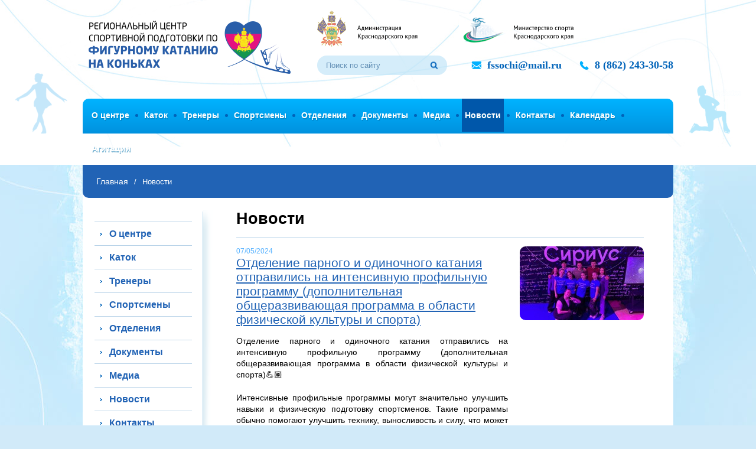

--- FILE ---
content_type: text/html; charset=utf-8
request_url: https://fssochi.ru/novosti?page=5
body_size: 22909
content:


<!DOCTYPE HTML>
<html lang="ru-RU">
<head>
    <meta charset="UTF-8">
    <title>Новости</title>
    <meta name="keywords" content="" />
    <meta name="description" content="" />
    <meta name="author" content="http://icbcode.ru/">
    <meta name="copyright" content="(c) Разработано интернет-компанией ООО &quot;Бизнес Код&quot;">

    <link rel="shortcut icon" href="/content/site/assets/icons/favicon.ico" type="image/x-icon">
    <link rel="stylesheet" href="/content/site/assets/css/app2356.css" />
    <link rel="stylesheet" href="/content/site/js/fancybox/source/jquery.fancybox.css" type="text/css" media="screen">

    <script type="text/javascript" src="/content/site/js/jquery-1.9.0.min.js"></script>
    <script type="text/javascript" src="/content/site/js/jquery.mousewheel.pack.js"></script>
    <script type="text/javascript" src="/content/site/js/fancybox/source/jquery.fancybox.pack.js"></script>
    <script type="text/javascript" src="/content/site/js/fancybox/source/helpers/jquery.fancybox-media.js"></script>
    <script type="text/javascript" src="/content/site/js/slider.js"></script>
    <script type="text/javascript" src="/content/site/js/datepicker.js"></script>
    <script type="text/javascript" src="/content/site/js/youtube-prew.js"></script>
    <script src="http://api-maps.yandex.ru/2.0-stable/?load=package.standard&lang=ru-RU" type="text/javascript"></script>
    <script type="text/javascript" src="/content/site/js/scripts.js"></script>

    <script type="text/javascript" src="/content/site/assets/js/vendors.js"></script>
    <script type="text/javascript" src="/content/site/assets/js/app.js"></script>
</head>
<body class="index-page">
    <div class="container header">
        <div class="wrapper head">
            <a href="/" class="logo left" title=""></a>

            <div class="head-content">
                <div class="head-content__top">
                    <ul class="head-content__logos">
                        <li>
                            <a href="https://admkrai.krasnodar.ru/" target="_blank" rel="nofollow" title="Администрация Краснодарского края"><img src="/content/site/assets/images/min2.png" alt=""></a>
                        </li>
                        <li>
                            <a href="https://kubansport.krasnodar.ru/" target="_blank" rel="nofollow" title="Министерство спорта Российской Федерации"><img src="/content/site/assets/images/min1.png" alt=""></a>
                        </li>
                    </ul>
                    <ul class="social">
                        
                    </ul>
                </div>
                <div class="head-content__bottom">
                    <div class="search-module">
                        <form action="/rezuljtati-poiska" method="get">
                            <label>

                                <input type="text" name="q" placeholder="Поиск по сайту">
                            </label>
                        </form>
                    </div>
                    <ul class="contacts-module">
                        <li>
                            <a href="mailto:fssochi@mail.ru"><img src="/content/site/assets/images/icons/mail.png" alt=""><span>fssochi@mail.ru</span></a>
                        </li>
                        <li>
                            <a href="tel:8 (862) 243-30-58"><img src="/content/site/assets/images/icons/call.png" alt=""><span>8 (862) 243-30-58</span></a>
                        </li>
                    </ul>
                </div>
            </div>


            <div class="clear"></div>
            <ul class="nav">
                    <li><a href="/o-centre">О центре</a></li>
                    <li><a href="/katok">Каток</a></li>
                    <li><a href="/treneri">Тренеры</a></li>
                    <li><a href="/sportsmeni">Спортсмены</a></li>
                    <li><a href="/otdeleniya">Отделения</a></li>
                    <li><a href="/dokumenti">Документы</a></li>
                    <li><a href="/foto-video">Медиа</a></li>
                    <li><a href="/novosti" class="active">Новости</a></li>
                    <li><a href="/kontakti">Контакты</a></li>
                    <li><a href="/sorevnovaniya">Календарь</a></li>
                    <li><a href="/agitaciya">Агитация</a></li>
            </ul>
        </div>
        <img src="/content/site/assets/images/shadow.png" style="width:100%;" class="boxter" alt="" />
    </div>
    <div class="clear"></div>
    <div class="page container all-content">
        


<div class="wrapper">
    <div class="breadcrumbs">
	<a href="/"><span>Главная</span></a>
        <span class="pre"> / </span>
	        <span>Новости</span>
</div>
	<div class="clear"></div>
    

<div class="col-1 left">
    <ul class="main-menu">
            <li><a href="/o-centre">О центре</a>
                    <ul class="menu">
                            <li><a href="/o-centre/rukovodstvo">Руководство</a></li>
                    </ul>
            </li>
            <li><a href="/katok">Каток</a>
            </li>
            <li><a href="/treneri">Тренеры</a>
            </li>
            <li><a href="/sportsmeni">Спортсмены</a>
            </li>
            <li><a href="/otdeleniya">Отделения</a>
                    <ul class="menu">
                            <li><a href="/otdeleniya/sinhronnoe-katanie">Синхронное катание</a></li>
                            <li><a href="/otdeleniya/parnoe-katanie">Парное катание</a></li>
                            <li><a href="/otdeleniya/tanci-na-ljdu">Танцы на льду</a></li>
                            <li><a href="/otdeleniya/odinochnoe-katanie">Одиночное катание</a></li>
                    </ul>
            </li>
            <li><a href="/dokumenti">Документы</a>
            </li>
            <li><a href="/foto-video">Медиа</a>
            </li>
            <li class="active"><a href="/novosti">Новости</a>
            </li>
            <li><a href="/kontakti">Контакты</a>
            </li>
            <li><a href="/sorevnovaniya">Календарь</a>
            </li>
            <li><a href="/agitaciya">Агитация</a>
            </li>
    </ul>
</div>

	<div class="col-2 right">
		<h1>Новости</h1>
		<hr />
		<div class="news">
			<div class="news-box">
                <div class="left" style="width: 460px;">
				<p class="date">07/05/2024</p>
				<a href="/novosti/otdelenie-parnogo-i-odinochnogo-kataniya-otpravilisj-na-intensivnuyu-profiljnuyu-programmu-dopolnit" class="news-h">Отделение парного и одиночного катания отправились на интенсивную профильную программу (дополнительная общеразвивающая программа в области физической культуры и спорта)</a><br /><br />
				<p>Отделение парного и одиночного катания отправились на интенсивную профильную программу (дополнительная общеразвивающая программа в области физической культуры и спорта)💪🏽</p><p>
</p><p>Интенсивные профильные программы могут значительно улучшить навыки и физическую подготовку спортсменов. Такие программы обычно помогают улучшить технику, выносливость и силу, что может привести к лучшим результатам в соревнованиях.&nbsp;</p><p>
</p><p>Желаем удачи командам в интенсивной программе!💥⛸️</p>
                </div>
                <img src="/content/cms/files/103738.jpeg?w=210&h=125&mode=crop" class="right" alt="" />
			</div>
			<div class="news-box">
                <div class="left" style="width: 460px;">
				<p class="date">03/05/2024</p>
				<a href="/novosti/v-gorode-kurorte-goryachij-klyuch-prohodyat-kraevie-sorevnovaniya-i-pervenstvo-krasnodarskogo-kraya" class="news-h">В городе курорте Горячий Ключ, проходят Краевые соревнования и Первенство Краснодарского края по фигурному катанию на коньках⛸️</a><br /><br />
				<p>Добрый день, дорогие друзья!☀️</p><p>В городе курорте Горячий Ключ, проходят Краевые соревнования и Первенство Краснодарского края по фигурному катанию на коньках⛸️</p><p>🔸В краевых соревнованиях участвуют: 3,2,1 спортивные разряды и КМС</p><p>🔸В первенстве: 3,2,1 юношеские разряды.</p><p>Это будут заключительные соревнования в этом сезоне для фигуристов💪🏽</p><p>
</p><p>🔸Онлайн-табло соревнований:&nbsp;</p><p>(первенство)</p><p>http://fsonlinetablo.ru/</p><p>
</p><p>(краевые)&nbsp;</p><p>http://kraevsor.ru/</p><p>
</p><p>🔸Онлайн-трансляция соревнований:&nbsp;</p><p>https://vk.com/video6308609_456239054</p><p>
</p><p>Желаем участникам победы на соревнованиях!⛸️💥</p>
                </div>
                <img src="/content/cms/files/103735.jpeg?w=210&h=125&mode=crop" class="right" alt="" />
			</div>
			<div class="news-box">
                <div class="left" style="width: 460px;">
				<p class="date">24/04/2024</p>
				<a href="/novosti/v-ds-boljshoj-proshel-master-klass-po-skoljzheniyu-s-zasluzhennim-trenerom-rossii-savinim-dmitrie" class="news-h">В ДС &#171;Большой&#187; прошел мастер-класс по скольжению с заслуженным тренером России, Савиным Дмитрием Николаевичем. </a><br /><br />
				<p>В ДС «Большой» прошел мастер-класс по скольжению с заслуженным тренером России, Савиным Дмитрием Николаевичем.&nbsp;</p><p>Фигуристы всех уровней подготовки улучшили свои навыки и технику в этом важном элементе фигурного катания на коньках.&nbsp;</p><p>
</p><p>Савин Дмитрий Николаевич - опытный тренер с многолетним стажем, который обладает глубоким пониманием техники скольжения и умением передать свои знания и опыт другим. Его мастер-классы отличаются индивидуальным подходом к каждому участнику, детальным разбором техники.</p><p>
</p><p>На мастер-классе участники смогли изучить основные принципы скольжения, научиться правильно контролировать свое тело, развивать координацию и баланс.</p>
                </div>
                <img src="/content/cms/files/103733.jpeg?w=210&h=125&mode=crop" class="right" alt="" />
			</div>
			<div class="news-box">
                <div class="left" style="width: 460px;">
				<p class="date">22/04/2024</p>
				<a href="/novosti/vsem-dobroe-utro" class="news-h">Всем доброе утро!</a><br /><br />
				<p>Всем доброе утро!☀️</p><p>Желаем удачной и продуктивной недели, чтобы все, что намечено и запланировано, обязательно исполнилось. Сил и оптимизма! Пусть ничего вам не помешает и не испортит настроения!😋🌸</p>
                </div>
                <img src="/content/cms/files/103727.jpeg?w=210&h=125&mode=crop" class="right" alt="" />
			</div>
			<div class="news-box">
                <div class="left" style="width: 460px;">
				<p class="date">13/04/2024</p>
				<a href="/novosti/aleksandra-butorina-i-kirill-mahov-zanyali-3-mesto-v-nizhnem-novgorode-na-vserossijskih-sorevnovani" class="news-h">Александра Буторина и Кирилл Махов заняли 3 место в Нижнем Новгороде на &#171;Всероссийских соревнованиях памяти В.Л. Серебровского&#187;</a><br /><br />
				<p>Александра Буторина и Кирилл Махов заняли 🥉 место в Нижнем Новгороде на «Всероссийских соревнованиях памяти В.Л. Серебровского»</p><p>
</p><p>Поздравляем спортсменов, молодцы!!!💪🏽⛸️😊</p>
                </div>
                <img src="/content/cms/files/103722.jpeg?w=210&h=125&mode=crop" class="right" alt="" />
			</div>
			<div class="news-box">
                <div class="left" style="width: 460px;">
				<p class="date">04/04/2024</p>
				<a href="/novosti/v-stanice-viselki-nachalisj-kraevie-sorevnovaniya-i-pervenstvo-po-figurnomu-kataniyu-na-konjkah-spo" class="news-h">В станице Выселки начались Краевые соревнования и Первенство по фигурному катанию на коньках, спортсмены будут состязаться с 4 по 6 апреля 2024 года⛸️</a><br /><br />
				<p>Доброе утро!☀️</p><p>В станице Выселки начались Краевые соревнования и Первенство по фигурному катанию на коньках, спортсмены будут состязаться с 4 по 6 апреля 2024 года⛸️</p><p>
</p><p>Разряды:</p><p>🔸Краевые: 3,2,1 юношеские,3,2 спортивный</p><p>🔸Первенство: 1 спортивный, КМС&nbsp;</p><p>
</p><p>🔹Онлайн-трансляция соревнований:&nbsp;</p><p>https://vk.com/video6308609_456239049</p><p>🔹Онлайн-табло соревнований, первенство:&nbsp;</p><p>http://fsonlinetablo.ru/</p><p>🔹Онлайн-табло соревнований, краевые:</p><p>http://kraevsor.ru/</p><p>
</p><p>Желаем спортсменам хороших прокатов и классных результатов!💪🏽</p>
                </div>
                <img src="/content/cms/files/103720.jpeg?w=210&h=125&mode=crop" class="right" alt="" />
			</div>
			<div class="news-box">
                <div class="left" style="width: 460px;">
				<p class="date">30/03/2024</p>
				<a href="/novosti/v-solnechnom-gorode-sochi-v-dvorce-sporta-boljshoj-nachalisj-kraevie-sorevnovaniya-yuzhnij-briz" class="news-h">В солнечном городе Сочи, в Дворце спорта &#171;Большой&#187; начались Краевые соревнования &#171;Южный бриз&#187; по фигурному катанию на коньках. </a><br /><br />
				<p>В солнечном городе Сочи, в Дворце спорта «Большой» начались Краевые соревнования «Южный бриз» по фигурному катанию на коньках.&nbsp;</p><p>
</p><p>В соревнованиях примут участие 80 спортсменов💪🏽</p><p>
</p><p>🔹Онлайн-табло соревнований:&nbsp;</p><p>http://fsonlinetablo.ru/</p><p>
</p><p>Желаем участникам победы и хороших результатов!⛸️</p>
                </div>
                <img src="/content/cms/files/103718.jpeg?w=210&h=125&mode=crop" class="right" alt="" />
			</div>
			<div class="news-box">
                <div class="left" style="width: 460px;">
				<p class="date">30/03/2024</p>
				<a href="/novosti/v-gorode-sizranj-nachalisj-sorevnovaniya-pervenstvo-rossii-sredi-yunoshej-i-devushek-po-sinhronnomu" class="news-h">В городе Сызрань начались соревнования &#171;Первенство России среди юношей и девушек по синхронному катанию на коньках&#187; </a><br /><br />
				<p>В городе Сызрань начались соревнования «Первенство России среди юношей и девушек по синхронному катанию на коньках»&nbsp;</p><p>От нашего центра поехала команда «Сочи-Стар»&nbsp;</p><p>1 спортивный разряд.&nbsp;</p><p>
</p><p>Желаем спортсменкам победы на соревнованиях!💪🏽🥳</p><p>
</p><p>🔸Онлайн табло соревнований:&nbsp;</p><p>http://skate63.ru/results/2324/Sinchro1razryad2024/index.htm</p><p>
</p><p>🔸Онлайн-трансляция соревнований:&nbsp;</p><p>https://rutube.ru/channel/30776260/</p>
                </div>
                <img src="/content/cms/files/103716.jpeg?w=210&h=125&mode=crop" class="right" alt="" />
			</div>
			<div class="news-box">
                <div class="left" style="width: 460px;">
				<p class="date">21/03/2024</p>
				<a href="/novosti/veronika-merenkova-i-danilj-galimov-viigrali-zoloto-v-vserossijskih-sorevnovaniyah-kubok-federacii" class="news-h">Вероника Меренкова и Даниль Галимов выиграли золото в Всероссийских соревнованиях &#171;Кубок Федерации&#187; среди юниоров</a><br /><br />
				<p>Ура ура ура!</p><p>Вероника Меренкова и Даниль Галимов выиграли золото в Всероссийских соревнованиях «Кубок Федерации» среди юниоров</p><p>
</p><p><ul><li>Тренеры:</li></ul></p><p>-Савин Дмитрий </p><p>-Климов Федор</p><p><ul><li>Хореограф:</li></ul></p><p>Евдокимова Софья </p><p>Поздравляем ребят, молодцы, так держать!!!</p>
                </div>
                <img src="/content/cms/files/103709.jpeg?w=210&h=125&mode=crop" class="right" alt="" />
			</div>
			<div class="news-box">
                <div class="left" style="width: 460px;">
				<p class="date">06/03/2024</p>
				<a href="/novosti/v-gorode-saransk-zakonchilisj-mezhdunarodnie-mezhklubnie-sorevnovaniya-kubok-druzhbi-po-figurnomu" class="news-h">В городе Саранск закончились Международные межклубные соревнования &quot;Кубок Дружбы&quot; по фигурному катанию на коньках.</a><br /><br />
				<p>В городе Саранск закончились Международные межклубные соревнования "Кубок Дружбы" по фигурному катанию на коньках.</p><p>Результаты соревнований:</p><p>1 место - Эдуард Карартынян (одиночное катание)</p><p>2 место - Камилла Нелюбова (одиночное катание)</p><p>Поздравляем спортсменов!</p>
                </div>
                <img src="/content/cms/files/103699.png?w=210&h=125&mode=crop" class="right" alt="" />
			</div>
		</div>
		<div class="clear"></div>
		<div class="pagination">
    <a href="/novosti?page=4" class="prev">Предыдущая</a>

    <p class="numbers">
        	<a href="/novosti?page=1">1</a>
        	<a href="/novosti?page=2">2</a>
        	<a href="/novosti?page=3">3</a>
        	<a href="/novosti?page=4">4</a>
        	<a class="active" href="/novosti?page=5">5</a>
        	<a href="/novosti?page=6">6</a>
        	<a href="/novosti?page=7">7</a>
        	<a href="/novosti?page=8">8</a>
        	<a href="/novosti?page=9">9</a>
        	<a href="/novosti?page=10">10</a>
    </p>

	<a href="/novosti?page=6" class="next">Следующая</a>
</div>
<div class="clear"></div>

	</div>
</div>
    </div>



    <div class="container bg-footer">
        <div class="clear"></div>

        <div class="wrapper footer">
            <div class="footer-top">
                <a class="flame-media" href="http://flame-media.ru/" target="_blank" title="Агенство спортивного маркетинга"></a>
                <p class="copyright">&#169; 2015-2019, ГБУ КК &#171;РЦСП по фигурному катанию на коньках&#187;, 354340, Сочи,  Олимпийский проспект 7, 4-й этаж</p>
                <ul class="contacts-module">
                    <li>
                        <a href="mailto:fssochi@mail.ru"><img src="/content/site/assets/images/icons/mail.png" alt=""><span>fssochi@mail.ru</span></a>
                    </li>
                    <li>
                        <a href="tel:8 (862) 243-30-58"><img src="/content/site/assets/images/icons/call.png" alt=""><span>8 (862) 243-30-58</span></a>
                    </li>
                </ul>
                <ul class="social">
                    
                </ul>
            </div>
            <div class="footer-bottom">
                <p>ГБУ КК &#171;РЦСП по фигурному катанию на коньках&#187;. Все права защищены. Пользователи сайта имеют право использовать размещенные на этом сайте материалы только в некоммерческих целях. При этом обязательным является сохранение всех авторских прав, а также установка гиперссылки на источник (fssochi.ru).</p>
            </div>
        </div>

    </div>
    
</body>
</html>


--- FILE ---
content_type: text/css
request_url: https://fssochi.ru/content/site/assets/css/app2356.css
body_size: 46861
content:
@import url(http://fonts.googleapis.com/css?family=PT+Sans:400,700&subset=latin,cyrillic-ext);
article,aside,details,figcaption,figure,footer,header,hgroup,nav,section{display:block}audio,canvas,video{display:inline-block;*display:inline;*zoom:1}audio:not([controls]){display:none}html{font-size:100%;-webkit-text-size-adjust:100%;-ms-text-size-adjust:100%}a:focus{outline:thin dotted #333;outline:5px auto -webkit-focus-ring-color;outline-offset:-2px}a:active,a:hover{outline:0}sub,sup{position:relative;font-size:75%;line-height:0;vertical-align:baseline}sup{top:-.5em}sub{bottom:-.25em}img{width:auto\9;height:auto;max-width:100%;vertical-align:middle;border:0;-ms-interpolation-mode:bicubic}button,input,select,textarea{margin:0;font-size:100%;vertical-align:middle}button,input{*overflow:visible;line-height:normal}button::-moz-focus-inner,input::-moz-focus-inner{padding:0;border:0}button,html input[type=button],input[type=reset],input[type=submit]{cursor:pointer;-webkit-appearance:button}button,input[type=button],input[type=checkbox],input[type=radio],input[type=reset],input[type=submit],label,select{cursor:pointer}input[type=search]{-webkit-box-sizing:content-box;box-sizing:content-box;-webkit-appearance:textfield}input[type=search]::-webkit-search-cancel-button,input[type=search]::-webkit-search-decoration{-webkit-appearance:none}textarea{overflow:auto;vertical-align:top}.slick-slider{-webkit-box-sizing:border-box;box-sizing:border-box;-webkit-touch-callout:none;-webkit-user-select:none;-moz-user-select:none;-ms-user-select:none;user-select:none;-ms-touch-action:pan-y;touch-action:pan-y;-webkit-tap-highlight-color:transparent}.slick-list,.slick-slider{position:relative;display:block}.slick-list{overflow:hidden;margin:0;padding:0}.slick-list:focus{outline:none}.slick-list.dragging{cursor:pointer;cursor:hand}.slick-slider .slick-list,.slick-slider .slick-track{-webkit-transform:translateZ(0);-ms-transform:translateZ(0);transform:translateZ(0)}.slick-track{position:relative;left:0;top:0;display:block;margin-left:auto;margin-right:auto}.slick-track:after,.slick-track:before{content:"";display:table}.slick-track:after{clear:both}.slick-loading .slick-track{visibility:hidden}.slick-slide{float:left;height:100%;min-height:1px;display:none}[dir=rtl] .slick-slide{float:right}.slick-slide img{display:block}.slick-slide.slick-loading img{display:none}.slick-slide.dragging img{pointer-events:none}.slick-initialized .slick-slide{display:block}.slick-loading .slick-slide{visibility:hidden}.slick-vertical .slick-slide{display:block;height:auto;border:1px solid rgba(0,0,0,0)}.slick-arrow.slick-hidden{display:none}.calendar-filter{display:-webkit-box;display:-ms-flexbox;display:flex;-webkit-box-align:center;-ms-flex-align:center;align-items:center;-webkit-box-pack:justify;-ms-flex-pack:justify;justify-content:space-between;margin-bottom:15px}.calendar-filter select{background:rgba(0,0,0,0);border:none;color:#fff;font-size:16px;font-weight:700;font-family:PT sans;outline:none;text-transform:capitalize;-webkit-appearance:none;-moz-appearance:none}.calendar-filter select::-ms-expand{display:none}.calendar-filter select option{color:#000;font-family:PT sans}.calendar-filter select:focus{outline:none}.calendar-filter__next{-webkit-transform:rotate(180deg);-ms-transform:rotate(180deg);transform:rotate(180deg)}.calendar-filter__next,.calendar-filter__prev{cursor:pointer;padding:5px;display:-webkit-box;display:-ms-flexbox;display:flex;-webkit-box-align:center;-ms-flex-align:center;align-items:center;-webkit-box-pack:center;-ms-flex-pack:center;justify-content:center}.calendar-filter__next svg,.calendar-filter__prev svg{width:15px;height:15px;display:block;fill:#80d9ff}.calendar-filter__next:hover svg,.calendar-filter__prev:hover svg{fill:#0063b9}.calendar-filter__arrows{display:-webkit-box;display:-ms-flexbox;display:flex;-webkit-box-align:center;-ms-flex-align:center;align-items:center;margin-left:auto}#calendar{height:240px}#calendar>*{display:grid;grid-template-columns:repeat(7,1fr);width:100%}#calendar .calendar-head{display:-webkit-box;display:-ms-flexbox;display:flex;-webkit-box-align:center;-ms-flex-align:center;align-items:center;-webkit-box-pack:justify;-ms-flex-pack:justify;justify-content:space-between;margin:.5em 0}#calendar .calendar-head h2{width:auto;margin:0}#calendar .calendar-head .calendar-trigger{width:60px;height:40px;border-radius:.25em;display:-webkit-box;display:-ms-flexbox;display:flex;-webkit-box-align:center;-ms-flex-align:center;align-items:center;-webkit-box-pack:center;-ms-flex-pack:center;justify-content:center;cursor:pointer}#calendar .calendar-days{text-align:center;text-transform:uppercase;font-weight:700;font-size:12px}#calendar .calendar-days>*{padding:.5em 0;font-size:14px;font-weight:700;color:#fff}#calendar .calendar-days>:nth-child(6),#calendar .calendar-days>:nth-child(7){color:#0063b9}#calendar .more-events{text-align:center;font-size:12px;margin-top:5px;text-decoration:underline;display:none}#calendar .more-events.show{display:block}#calendar .more-events:hover{color:#000}#calendar .has-events{background:#6bd3ff!important}#calendar .has-events.dark,#calendar .has-events.dark .calendar-events{background:#0063b9!important}#calendar .has-events.dark .calendar-events .calendar-event__date,#calendar .has-events.dark .calendar-events .calendar-event__title{color:#fff}#calendar .has-events.dark .calendar-events .calendar-event__btn{border-color:#fff;color:#fff}#calendar .calendar-dates{grid-column-gap:1px;grid-row-gap:1px}#calendar .calendar-dates>*{position:relative;background:rgba(0,0,0,0);border-radius:10px}#calendar .calendar-dates>:focus{outline:none;background:rgba(128,217,255,.3)}#calendar .calendar-dates>* .calendar-number{position:absolute;bottom:10px;right:0;left:0;color:#fff;font-family:PT sans;font-size:14px;font-weight:700;text-transform:uppercase;text-align:center;line-height:1;z-index:1}#calendar .calendar-dates>* .calendar-events{font-size:.875rem;border-radius:10px;position:absolute;top:100%;left:0;display:block;background:#6bd3ff;z-index:150;-webkit-transition:all .1s ease;-o-transition:all .1s ease;transition:all .1s ease;min-width:250px;text-align:left;-webkit-transform:translateY(-10px);-ms-transform:translateY(-10px);transform:translateY(-10px);opacity:0;visibility:hidden}#calendar .calendar-dates>* .calendar-events.open{-webkit-transform:none;-ms-transform:none;transform:none;opacity:1;visibility:visible}#calendar .calendar-dates>* .calendar-events img{width:50px;display:block;margin:0 auto 10px}#calendar .calendar-dates>* .calendar-events .calendar-event{display:block;padding:20px;cursor:default;font-family:PT sans;border-bottom:1px solid hsla(0,0%,100%,.3)}#calendar .calendar-dates>* .calendar-events .calendar-event:last-child{border:none}#calendar .calendar-dates>* .calendar-events .calendar-event__date{color:#0063b9;display:block;font-weight:700;font-size:13px;margin-bottom:5px}#calendar .calendar-dates>* .calendar-events .calendar-event__btn{border:1px solid #0063b9;padding:5px 10px;border-radius:5px;display:inline-block;vertical-align:top;text-decoration:none;cursor:pointer;margin-top:10px}#calendar .calendar-dates>* .calendar-events .calendar-event__btn:hover{background:#fff;color:#000;text-decoration:none;border-color:#fff}#calendar .calendar-dates>* .calendar-events .calendar-event__title{display:block;font-size:16px;font-weight:700;color:#000}#calendar .calendar-dates>* .calendar-events .calendar-event__text{display:block;font-size:16px;margin-bottom:10px}#calendar .calendar-dates>:before{content:"";display:block;padding-top:100%}#calendar .calendar-dates>.next-date span,#calendar .calendar-dates>.prev-date span{color:#80d9ff}#calendar .calendar-dates>.today-date{background:#fff;border-radius:10px}#calendar .calendar-dates>.today-date .calendar-number{color:#004280}.calendar-slider .slick-track{margin-left:0;margin-right:0}#calendar-active{text-align:right;opacity:.5}button{border:none}#slider{width:100%;height:400px;overflow:hidden;position:relative;border-bottom-left-radius:15px;border-bottom-right-radius:15px}.slide{width:100%;height:100%}.slide:after{content:"";width:100%;background:-webkit-gradient(linear,left top,left bottom,from(rgba(0,43,131,0)),to(rgba(0,43,131,.846376)));background:-o-linear-gradient(top,rgba(0,43,131,0) 0,rgba(0,43,131,.846376) 100%);background:linear-gradient(180deg,rgba(0,43,131,0),rgba(0,43,131,.846376));top:0;bottom:0;z-index:1}.sli-links,.slide:after{position:absolute;left:0;right:0}.sli-links{z-index:10;bottom:10px;text-align:center;display:-webkit-box!important;display:-ms-flexbox!important;display:flex!important;-webkit-box-pack:center;-ms-flex-pack:center;justify-content:center}.sli-links .control-slide{margin:5px;display:inline-block;width:5px;height:5px;overflow:hidden;background-color:#fff;font-size:0;cursor:pointer}.sli-links .control-slide:hover{background-color:#ccc}.sli-links .control-slide.active{background-color:#31b6ff}#nextbutton,#prewbutton{display:block;width:27px;height:90%;position:absolute;top:0;overflow:hidden;text-indent:-999px;background:url(../images/arrowBg.png) 0 no-repeat;z-index:3;outline:none!important}#prewbutton{left:-60px}#nextbutton{right:-60px;background:url(../images/arrowBg.png) 100% no-repeat}#prewbutton:hover{background:url(../images/arrowBg-hover.png) 0 no-repeat}#nextbutton:hover{background:url(../images/arrowBg-hover.png) 100% no-repeat}.btn{font-size:15px;padding:10px 20px;display:inline-block;vertical-align:top;color:#fff;text-decoration:none;border-radius:10px}.btn--line{border:2px solid #00b3ff}.btn--line:hover{background:#fff;color:#000;border-color:#fff}.slide-right{text-align:right}.slide-right .btn{margin-bottom:20px}.slide-text{padding:40px 60px;position:absolute;bottom:0;left:0;right:0;z-index:10;display:-webkit-box;display:-ms-flexbox;display:flex;-webkit-box-align:end;-ms-flex-align:end;align-items:flex-end;-webkit-box-pack:justify;-ms-flex-pack:justify;justify-content:space-between}.slide-text .slide-date{color:#00b3ff;font-family:PT Sans;font-size:16px;font-weight:700;text-transform:uppercase}.slide-text h2{color:#fff;font-family:PT Sans;font-size:28px;max-width:450px;text-shadow:2px 2px rgba(0,0,0,.39)}.slide-text p{line-height:140%;margin:0 0 0 10px}.slide img{border-bottom-right-radius:10px;-webkit-border-bottom-right-radius:10px;-moz-border-bottom-right-radius:10px;-o-border-bottom-right-radius:10px;border-bottom-left-radius:10px;-webkit-border-bottom-left-radius:10px;-moz-border-bottom-left-radius:10px;-o-border-bottom-left-radius:10px}.boxter{position:absolute;z-index:10;display:none}.datepicker--cells{-ms-flex-wrap:wrap;flex-wrap:wrap}.datepicker--cell,.datepicker--cells{display:-ms-flexbox;display:-webkit-box;display:flex}.datepicker--cell{border-radius:4px;-webkit-box-sizing:border-box;box-sizing:border-box;cursor:pointer;position:relative;-ms-flex-align:center;-webkit-box-align:center;align-items:center;-ms-flex-pack:center;-webkit-box-pack:center;justify-content:center;height:32px;z-index:1}.datepicker--cell.-focus-{background:#f0f0f0}.datepicker--cell.-current-{color:#4eb5e6}.datepicker--cell.-current-.-focus-{color:#4a4a4a}.datepicker--cell.-current-.-in-range-{color:#4eb5e6}.datepicker--cell.-in-range-{background:rgba(92,196,239,.1);color:#4a4a4a;border-radius:0}.datepicker--cell.-in-range-.-focus-{background-color:rgba(92,196,239,.2)}.datepicker--cell.-disabled-{cursor:default;color:#aeaeae}.datepicker--cell.-disabled-.-focus-{color:#aeaeae}.datepicker--cell.-disabled-.-in-range-{color:#a1a1a1}.datepicker--cell.-disabled-.-current-.-focus-{color:#aeaeae}.datepicker--cell.-range-from-{border:1px solid rgba(92,196,239,.5);background-color:rgba(92,196,239,.1);border-radius:4px 0 0 4px}.datepicker--cell.-range-to-{border:1px solid rgba(92,196,239,.5);background-color:rgba(92,196,239,.1);border-radius:0 4px 4px 0}.datepicker--cell.-range-from-.-range-to-{border-radius:4px}.datepicker--cell.-selected-{border:none}.datepicker--cell.-selected-,.datepicker--cell.-selected-.-current-{color:#fff;background:#5cc4ef}.datepicker--cell.-selected-.-focus-{background:#45bced}.datepicker--cell:empty{cursor:default}.datepicker--days-names{-ms-flex-wrap:wrap;flex-wrap:wrap;margin:8px 0 3px}.datepicker--day-name,.datepicker--days-names{display:-ms-flexbox;display:-webkit-box;display:flex}.datepicker--day-name{color:#ff9a19;-ms-flex-align:center;-webkit-box-align:center;align-items:center;-ms-flex-pack:center;-webkit-box-pack:center;justify-content:center;-ms-flex:1;-webkit-box-flex:1;flex:1;text-align:center;text-transform:uppercase;font-size:.8em}.datepicker--cell-day{width:14.28571%}.datepicker--cells-months{height:170px}.datepicker--cell-month{width:33.33%;height:25%}.datepicker--cells-years,.datepicker--years{height:170px}.datepicker--cell-year{width:25%;height:33.33%}.datepickers-container{position:absolute;left:0;top:0}.datepicker{background:#fff;border:1px solid #dbdbdb;-webkit-box-shadow:0 4px 12px rgba(0,0,0,.15);box-shadow:0 4px 12px rgba(0,0,0,.15);border-radius:4px;-webkit-box-sizing:content-box;box-sizing:content-box;font-family:Tahoma,sans-serif;font-size:14px;color:#4a4a4a;width:250px;position:absolute;left:-100000px;opacity:0;transition:opacity .3s ease,left 0s .3s,-webkit-transform .3s ease;-webkit-transition:opacity .3s ease,left 0s .3s,-webkit-transform .3s ease;-o-transition:opacity .3s ease,transform .3s ease,left 0s .3s;transition:opacity .3s ease,transform .3s ease,left 0s .3s;transition:opacity .3s ease,transform .3s ease,left 0s .3s,-webkit-transform .3s ease;z-index:100}.datepicker.-from-top-{-webkit-transform:translateY(-8px);-ms-transform:translateY(-8px);transform:translateY(-8px)}.datepicker.-from-right-{-webkit-transform:translateX(8px);-ms-transform:translateX(8px);transform:translateX(8px)}.datepicker.-from-bottom-{-webkit-transform:translateY(8px);-ms-transform:translateY(8px);transform:translateY(8px)}.datepicker.-from-left-{-webkit-transform:translateX(-8px);-ms-transform:translateX(-8px);transform:translateX(-8px)}.datepicker.active{opacity:1;-webkit-transform:translate(0);-ms-transform:translate(0);transform:translate(0);transition:opacity .3s ease,left 0s 0s,-webkit-transform .3s ease;-webkit-transition:opacity .3s ease,left 0s 0s,-webkit-transform .3s ease;-o-transition:opacity .3s ease,transform .3s ease,left 0s 0s;transition:opacity .3s ease,transform .3s ease,left 0s 0s;transition:opacity .3s ease,transform .3s ease,left 0s 0s,-webkit-transform .3s ease}.datepicker-inline .datepicker{border-color:#d7d7d7;-webkit-box-shadow:none;box-shadow:none;position:static;left:auto;right:auto;opacity:1;-webkit-transform:none;-ms-transform:none;transform:none}.datepicker-inline .datepicker--pointer{display:none}.datepicker--content{-webkit-box-sizing:content-box;box-sizing:content-box;padding:4px}.-only-timepicker- .datepicker--content{display:none}.datepicker--pointer{position:absolute;background:#fff;border-top:1px solid #dbdbdb;border-right:1px solid #dbdbdb;width:10px;height:10px;z-index:-1}.-top-center- .datepicker--pointer,.-top-left- .datepicker--pointer,.-top-right- .datepicker--pointer{top:calc(100% - 4px);-webkit-transform:rotate(135deg);-ms-transform:rotate(135deg);transform:rotate(135deg)}.-right-bottom- .datepicker--pointer,.-right-center- .datepicker--pointer,.-right-top- .datepicker--pointer{right:calc(100% - 4px);-webkit-transform:rotate(225deg);-ms-transform:rotate(225deg);transform:rotate(225deg)}.-bottom-center- .datepicker--pointer,.-bottom-left- .datepicker--pointer,.-bottom-right- .datepicker--pointer{bottom:calc(100% - 4px);-webkit-transform:rotate(315deg);-ms-transform:rotate(315deg);transform:rotate(315deg)}.-left-bottom- .datepicker--pointer,.-left-center- .datepicker--pointer,.-left-top- .datepicker--pointer{left:calc(100% - 4px);-webkit-transform:rotate(45deg);-ms-transform:rotate(45deg);transform:rotate(45deg)}.-bottom-left- .datepicker--pointer,.-top-left- .datepicker--pointer{left:10px}.-bottom-right- .datepicker--pointer,.-top-right- .datepicker--pointer{right:10px}.-bottom-center- .datepicker--pointer,.-top-center- .datepicker--pointer{left:calc(50% - 5px)}.-left-top- .datepicker--pointer,.-right-top- .datepicker--pointer{top:10px}.-left-bottom- .datepicker--pointer,.-right-bottom- .datepicker--pointer{bottom:10px}.-left-center- .datepicker--pointer,.-right-center- .datepicker--pointer{top:calc(50% - 5px)}.datepicker--body{display:none}.datepicker--body.active{display:block}.datepicker--nav{display:-ms-flexbox;display:-webkit-box;display:flex;-ms-flex-pack:justify;-webkit-box-pack:justify;justify-content:space-between;border-bottom:1px solid #efefef;min-height:32px;padding:4px}.-only-timepicker- .datepicker--nav{display:none}.datepicker--nav-action,.datepicker--nav-title{display:-ms-flexbox;display:-webkit-box;display:flex;cursor:pointer;-ms-flex-align:center;-webkit-box-align:center;align-items:center;-ms-flex-pack:center;-webkit-box-pack:center;justify-content:center}.datepicker--nav-action{width:32px;border-radius:4px;-webkit-user-select:none;-moz-user-select:none;-ms-user-select:none;user-select:none}.datepicker--nav-action:hover{background:#f0f0f0}.datepicker--nav-action.-disabled-{visibility:hidden}.datepicker--nav-action svg{width:32px;height:32px}.datepicker--nav-action path{fill:none;stroke:#9c9c9c;stroke-width:2px}.datepicker--nav-title{border-radius:4px;padding:0 8px}.datepicker--nav-title i{font-style:normal;color:#9c9c9c;margin-left:5px}.datepicker--nav-title:hover{background:#f0f0f0}.datepicker--nav-title.-disabled-{cursor:default;background:none}.datepicker--buttons{display:-ms-flexbox;display:-webkit-box;display:flex;padding:4px;border-top:1px solid #efefef}.datepicker--button{color:#4eb5e6;cursor:pointer;border-radius:4px;-ms-flex:1;-webkit-box-flex:1;flex:1;display:-ms-inline-flexbox;display:-webkit-inline-box;display:inline-flex;-ms-flex-pack:center;-webkit-box-pack:center;justify-content:center;-ms-flex-align:center;-webkit-box-align:center;align-items:center;height:32px}.datepicker--button:hover{color:#4a4a4a;background:#f0f0f0}.datepicker--time{border-top:1px solid #efefef;display:-ms-flexbox;display:-webkit-box;display:flex;-ms-flex-align:center;-webkit-box-align:center;align-items:center;padding:4px;position:relative}.datepicker--time.-am-pm- .datepicker--time-sliders{-ms-flex:0 1 138px;-webkit-box-flex:0;flex:0 1 138px;max-width:138px}.-only-timepicker- .datepicker--time{border-top:none}.datepicker--time-sliders{-ms-flex:0 1 153px;-webkit-box-flex:0;flex:0 1 153px;margin-right:10px;max-width:153px}.datepicker--time-label{display:none;font-size:12px}.datepicker--time-current{display:-ms-flexbox;display:-webkit-box;display:flex;-ms-flex-align:center;-webkit-box-align:center;align-items:center;-ms-flex:1;-webkit-box-flex:1;flex:1;font-size:14px;text-align:center;margin:0 0 0 10px}.datepicker--time-current-colon{margin:0 2px 3px;line-height:1}.datepicker--time-current-hours,.datepicker--time-current-minutes{line-height:1;font-size:19px;font-family:Century Gothic,CenturyGothic,AppleGothic,sans-serif;position:relative;z-index:1}.datepicker--time-current-hours:after,.datepicker--time-current-minutes:after{content:"";background:#f0f0f0;border-radius:4px;position:absolute;left:-2px;top:-3px;right:-2px;bottom:-2px;z-index:-1;opacity:0}.datepicker--time-current-hours.-focus-:after,.datepicker--time-current-minutes.-focus-:after{opacity:1}.datepicker--time-current-ampm{text-transform:uppercase;-webkit-align-self:flex-end;-ms-flex-item-align:end;align-self:flex-end;color:#9c9c9c;margin-left:6px;font-size:11px;margin-bottom:1px}.datepicker--time-row{display:-ms-flexbox;display:-webkit-box;display:flex;-ms-flex-align:center;-webkit-box-align:center;align-items:center;font-size:11px;height:17px;background:-webkit-gradient(linear,left top,right top,from(#dedede),to(#dedede)) left 50%/100% 1px no-repeat;background:-o-linear-gradient(left,#dedede,#dedede) left 50%/100% 1px no-repeat;background:linear-gradient(90deg,#dedede,#dedede) left 50%/100% 1px no-repeat}.datepicker--time-row:first-child{margin-bottom:4px}.datepicker--time-row input[type=range]{background:none;cursor:pointer;-ms-flex:1;-webkit-box-flex:1;flex:1;height:100%;padding:0;margin:0;-webkit-appearance:none}.datepicker--time-row input[type=range]::-webkit-slider-thumb{-webkit-appearance:none}.datepicker--time-row input[type=range]::-ms-tooltip{display:none}.datepicker--time-row input[type=range]:hover::-webkit-slider-thumb{border-color:#b8b8b8}.datepicker--time-row input[type=range]:hover::-moz-range-thumb{border-color:#b8b8b8}.datepicker--time-row input[type=range]:hover::-ms-thumb{border-color:#b8b8b8}.datepicker--time-row input[type=range]:focus{outline:none}.datepicker--time-row input[type=range]:focus::-webkit-slider-thumb{background:#5cc4ef;border-color:#5cc4ef}.datepicker--time-row input[type=range]:focus::-moz-range-thumb{background:#5cc4ef;border-color:#5cc4ef}.datepicker--time-row input[type=range]:focus::-ms-thumb{background:#5cc4ef;border-color:#5cc4ef}.datepicker--time-row input[type=range]::-webkit-slider-thumb{-webkit-box-sizing:border-box;box-sizing:border-box;height:12px;width:12px;border-radius:3px;border:1px solid #dedede;background:#fff;cursor:pointer;-webkit-transition:background .2s;transition:background .2s}.datepicker--time-row input[type=range]::-moz-range-thumb{box-sizing:border-box;height:12px;width:12px;border-radius:3px;border:1px solid #dedede;background:#fff;cursor:pointer;-moz-transition:background .2s;transition:background .2s}.datepicker--time-row input[type=range]::-ms-thumb{box-sizing:border-box;height:12px;width:12px;border-radius:3px;border:1px solid #dedede;background:#fff;cursor:pointer;-ms-transition:background .2s;transition:background .2s}.datepicker--time-row input[type=range]::-webkit-slider-thumb{margin-top:-6px}.datepicker--time-row input[type=range]::-webkit-slider-runnable-track{border:none;height:1px;cursor:pointer;color:rgba(0,0,0,0);background:rgba(0,0,0,0)}.datepicker--time-row input[type=range]::-moz-range-track{border:none;height:1px;cursor:pointer;color:rgba(0,0,0,0);background:rgba(0,0,0,0)}.datepicker--time-row input[type=range]::-ms-track{border:none;height:1px;cursor:pointer;color:rgba(0,0,0,0);background:rgba(0,0,0,0)}.datepicker--time-row input[type=range]::-ms-fill-lower,.datepicker--time-row input[type=range]::-ms-fill-upper{background:rgba(0,0,0,0)}.datepicker--time-row span{padding:0 12px}.datepicker--time-icon{color:#9c9c9c;border:1px solid;border-radius:50%;font-size:16px;position:relative;margin:0 5px -1px 0;width:1em;height:1em}.datepicker--time-icon:after,.datepicker--time-icon:before{content:"";background:currentColor;position:absolute}.datepicker--time-icon:after{height:.4em;width:1px;left:calc(50% - 1px);top:calc(50% + 1px);-webkit-transform:translateY(-100%);-ms-transform:translateY(-100%);transform:translateY(-100%)}.datepicker--time-icon:before{width:.4em;height:1px;top:calc(50% + 1px);left:calc(50% - 1px)}.datepicker--cell-day.-other-month-,.datepicker--cell-year.-other-decade-{color:#dedede}.datepicker--cell-day.-other-month-:hover,.datepicker--cell-year.-other-decade-:hover{color:#c5c5c5}.-disabled-.-focus-.datepicker--cell-day.-other-month-,.-disabled-.-focus-.datepicker--cell-year.-other-decade-{color:#dedede}.-selected-.datepicker--cell-day.-other-month-,.-selected-.datepicker--cell-year.-other-decade-{color:#fff;background:#a2ddf6}.-selected-.-focus-.datepicker--cell-day.-other-month-,.-selected-.-focus-.datepicker--cell-year.-other-decade-{background:#8ad5f4}.-in-range-.datepicker--cell-day.-other-month-,.-in-range-.datepicker--cell-year.-other-decade-{background-color:rgba(92,196,239,.1);color:#ccc}.-in-range-.-focus-.datepicker--cell-day.-other-month-,.-in-range-.-focus-.datepicker--cell-year.-other-decade-{background-color:rgba(92,196,239,.2)}.datepicker--cell-day.-other-month-:empty,.datepicker--cell-year.-other-decade-:empty{background:none;border:none}.modal{position:fixed;top:0;left:0;right:0;bottom:0;z-index:none;display:none;-webkit-box-align:center;-ms-flex-align:center;align-items:center;-webkit-box-pack:center;-ms-flex-pack:center;justify-content:center;-webkit-box-orient:vertical;-webkit-box-direction:normal;-ms-flex-direction:column;flex-direction:column;background:rgba(201,233,251,.9);background-size:cover;-webkit-transition:opacity .3s linear;-o-transition:opacity .3s linear;transition:opacity .3s linear;opacity:0;visibility:hidden;padding:0 70px;overflow:auto;-ms-flex-flow:row wrap;flex-flow:row wrap;z-index:80}.modal.init{display:-webkit-box;display:-ms-flexbox;display:flex}.modal .modal-block{opacity:0;-webkit-transition:all .5s ease;-o-transition:all .5s ease;transition:all .5s ease;-webkit-transform:translate(-10px) scale(.95);-ms-transform:translate(-10px) scale(.95);transform:translate(-10px) scale(.95)}.modal.active{visibility:visible}.modal.active,.modal.active .modal-block{opacity:1;-webkit-transform:none;-ms-transform:none;transform:none}.modal-block{width:100%;max-width:710px;margin-bottom:65px;margin-top:65px;background:#fff;border-radius:15px;border:4px solid #0063b9;border-radius:10px;color:#000;padding:30px 60px;position:relative}.modal-block__close{width:28px;height:28px;cursor:pointer;background:url(../images/icons/cross.png) 50% no-repeat;display:block;position:absolute;right:0;top:-50px;-webkit-transition:all .2s ease;-o-transition:all .2s ease;transition:all .2s ease}.modal-block__close:hover{opacity:.9;-webkit-transform:scale(.95);-ms-transform:scale(.95);transform:scale(.95)}.modal-block__title{margin-bottom:30px;font-size:35px;text-align:center;font-weight:400}.modal-block__desc{text-align:center;font-size:14px;margin-bottom:30px;font-weight:500;color:hsla(0,0%,100%,.5);margin-top:-20px}.modal-block .field{margin-bottom:15px}.modal-block .field label{font-size:20px;margin-top:5px}.modal-block .field--row{display:-webkit-box;display:-ms-flexbox;display:flex}.modal-block .field--row label{width:170px}.modal-block .field option{color:#000}.modal-block .field--not-label{margin-left:170px}.modal-block .field input,.modal-block .field select,.modal-block .field textarea{color:#000;border:1px solid rgba(0,0,0,0);background:#c9e9fb;border-radius:5px;margin-top:auto;width:460px;height:40px;font-family:PT sans;font-size:18px}.modal-block .field input::-webkit-input-placeholder,.modal-block .field select::-webkit-input-placeholder,.modal-block .field textarea::-webkit-input-placeholder{color:#9ad6f7}.modal-block .field input::-moz-placeholder,.modal-block .field select::-moz-placeholder,.modal-block .field textarea::-moz-placeholder{color:#9ad6f7}.modal-block .field input:-ms-input-placeholder,.modal-block .field select:-ms-input-placeholder,.modal-block .field textarea:-ms-input-placeholder{color:#9ad6f7}.modal-block .field input::-ms-input-placeholder,.modal-block .field select::-ms-input-placeholder,.modal-block .field textarea::-ms-input-placeholder{color:#9ad6f7}.modal-block .field input::placeholder,.modal-block .field select::placeholder,.modal-block .field textarea::placeholder{color:#9ad6f7}.modal-block .field input:focus,.modal-block .field input:hover,.modal-block .field select:focus,.modal-block .field select:hover,.modal-block .field textarea:focus,.modal-block .field textarea:hover{border-color:#9ad6f7}.modal-block .field input[disabled],.modal-block .field select[disabled],.modal-block .field textarea[disabled]{pointer-events:none;opacity:.5}.modal-block .field textarea{height:90px;padding-left:15px;padding-top:10px;font-size:18px;resize:vertical;font-family:PT sans}.modal-block .field textarea:focus{outline:none}.modal-block .field--error label{color:red}.modal-block .field--error input,.modal-block .field--error select,.modal-block .field--error textarea{border-color:red!important}.modal-block .field--error .checkbox__content,.modal-block .field--error .radio__content{color:rgba(255,0,0,.8)}.modal-block .field--error .checkbox__content:before,.modal-block .field--error .radio__content:before{border-color:red!important}.modal-block .btn{width:260px;height:50px;background:#0063b9;color:#fff;font-size:24px;font-weight:500;display:inline-block;-webkit-transition:all .2s ease;-o-transition:all .2s ease;transition:all .2s ease;vertical-align:top}.modal-block .btn:hover{background:#0071d3}@font-face{font-family:FlowRegular;src:url(../fonts/FlowRegular/FlowRegular.woff) format("woff");font-style:normal;font-weight:400}@font-face{font-family:FlowBold;src:url(../fonts/FlowBold/FlowBold.woff) format("woff");font-style:normal;font-weight:400}*{margin:0;padding:0}body{background-color:#c7ebfb;font-family:PT Sans,sans-serif;font-size:13px;overflow-x:hidden}h1,h2{font-size:27px}h2{font-weight:400}h3{font-size:21px;color:#2163b5}h4{font-size:20px}h5{font-size:14px}p{line-height:100%}a{color:#2163b5}hr{border:0;border-top:1px solid #b7d2e8;margin:15px 0}a:hover{color:#009fee}.left{float:left}.right{float:right}.clear{clear:both}.page-col-1{width:100%}.page-col-2{width:50%}.page-col-3{width:33%}.page-col-4{width:25%}.container{width:100%;min-width:1000px;overflow:hidden}.wrapper{width:1000px;margin:0 auto;position:relative}.logo{width:342px;height:94px;margin-left:10px;background-image:url(../images/logo.png); background-repeat: no-repeat;}.absolute-left{position:absolute;left:10px}.absolute-right{position:absolute;right:10px}.top40{top:40px}.flame-media{width:130px;height:53px;margin-top:-10px;background-image:url(../images/flame-media.png)}.min1{width:80px;height:81px;background-image:url(../images/min1.png);display:block;margin:13px 0 0}.min2{margin:0 25px 0 0}.margin2{margin:30px 10px 0 0}.in{width:33px;background:url(../images/social.png) 0 0 no-repeat;margin:0 9px 0 0}.in,.vk{height:33px;display:block}.vk{width:34px;background:url(../images/social.png) -44px 0 no-repeat;margin:0}.in:hover,.vk:hover{opacity:.5;-moz-opacity:.5;filter:alpha(opacity=50)}.min2{width:94px;height:94px;background-image:url(../images/min2.png);display:block}.header{background:url(../images/header.jpg) 0 0 repeat-x #fff}.head{padding:35px 0 0}.head:before{height:125px;background-image:url(../images/figure-left.png);left:-450px}.head:after,.head:before{width:427px;display:block;position:absolute;bottom:0;content:" "}.head:after{height:111px;background-image:url(../images/figure-right.png);right:-450px}.margin1{margin:0 0 25px 150px}.nav{width:100%;height:59px;list-style:none;border-top-left-radius:10px;-webkit-border-top-left-radius:10px;-moz-border-top-left-radius:10px;-o-border-top-left-radius:10px;border-top-right-radius:10px;-webkit-border-top-right-radius:10px;-moz-border-top-right-radius:10px;-o-border-top-right-radius:10px;background:#00b3ff;background:-o-linear-gradient(top,#00b3ff 0,#0092df 100%);background:-webkit-gradient(linear,left top,left bottom,from(#00b3ff),to(#0092df));background:linear-gradient(180deg,#00b3ff 0,#0092df);filter:progid:DXImageTransform.Microsoft.gradient(startColorstr="#00b3ff",endColorstr="#0092df",GradientType=0)}.nav li{float:left;margin:0 5px 0 10px;position:relative}.nav li:after{content:"";width:5px;height:5px;background-color:#0063b9;border-radius:50%;display:block;position:absolute;left:100%;top:50%;margin:-2px 0 0 5px}.nav li:last-child:after{display:none}.nav li a{color:#fff;padding:20px 5px;text-decoration:none;font-weight:700;font-size:14px;display:block;text-shadow:1px 2px rgba(1,114,172,.5);transition:all .1s ease-out 0s;-webkit-transition:all .1s ease-out 0s;-moz-transition:all .1s ease-out 0s;-o-transition:all .1s ease-out 0s}.nav li a.active,.nav li a:hover{background-color:#0057aa}.banners{margin-top:35px}.banner{width:242px;height:100px;position:relative;font-size:17px;border-radius:10px;-webkit-border-radius:10px;-moz-border-radius:10px;-o-border-radius:10px;margin-right:8px;transition:all .1s ease-out 0s;-webkit-transition:all .1s ease-out 0s;-moz-transition:all .1s ease-out 0s;-o-transition:all .1s ease-out 0s}.banner:last-child{margin:0}.banner-normal{background-color:#fff;border:1px solid #8abee5;color:#003580}.banner-vk{background-color:#003580}.banner-in,.banner-vk{border:1px solid #d6eefb;color:#fff}.banner-in{background-color:#00b3ff}.banner-in img,.banner-vk img,.banner img{border-radius:10px;-webkit-border-radius:10px;-moz-border-radius:10px;-o-border-radius:10px}.banner-in:after,.banner-vk:after,.banner:after{background:url(../images/banner-bottom.png) 0 0 no-repeat;content:" ";width:234px;height:12px;display:block;margin:101px 0 0 3px}.footer{margin-top:30px;padding:50px 0 30px;position:relative}.footer-top{display:-webkit-box;display:-ms-flexbox;display:flex;-webkit-box-align:center;-ms-flex-align:center;align-items:center;-webkit-box-pack:justify;-ms-flex-pack:justify;justify-content:space-between}.footer-top .contacts-module{margin:0 20px;white-space:nowrap;-ms-flex-negative:0;flex-shrink:0}.footer-top .contacts-module a{font-size:16px}.footer-bottom{margin-top:25px;text-align:center;opacity:.5;color:#003580;font-family:PT Sans;font-size:11px}.copyright,.footer-bottom p{line-height:1.5}.copyright{color:#003580;font-family:PT Sans;font-size:12px;max-width:350px;margin-left:30px}.index-page{background:url(../images/bg.jpg) center 226px no-repeat #d1eaf9;overflow-x:hidden}.page .wrapper{background-color:#fff;padding:0 0 40px;overflow:hidden}.breadcrumbs,.page .wrapper{border-bottom-left-radius:10px;-webkit-border-bottom-left-radius:10px;-moz-border-bottom-left-radius:10px;-o-border-bottom-left-radius:10px;border-bottom-right-radius:10px;-webkit-border-bottom-right-radius:10px;-moz-border-bottom-right-radius:10px;-o-border-bottom-right-radius:10px}.breadcrumbs{background-color:#2163b5;color:#fff;padding:20px}.breadcrumbs a{position:relative;z-index:20;color:#fff;font-size:14px;text-decoration:none}.breadcrumbs span{margin:0 3px}.breadcrumbs a:active{color:#d8ebf8}.breadcrumbs a:hover{text-decoration:underline;color:#d8ebf8}.col-1{width:200px;background:url(../images/col-1-shadow.png) 183px 0 no-repeat;margin:20px 40px 0 20px;min-height:640px}.main-menu li{list-style:none;line-height:120%}.main-menu li:before{display:none}.main-menu li a{color:#2163b5;font-size:16px;font-weight:700;border-bottom:1px solid #b7d2e8;text-decoration:none;width:140px;padding:10px 0 10px 25px;display:block;background:url(../images/col-nav-li.png) 10px 18px no-repeat}.main-menu li:first-child{border-top:1px solid #b7d2e8;width:165px;margin-top:20px}.main-menu li>.menu{display:none}.main-menu li.active>.menu{display:block}.main-menu li ul{padding:5px 10px 10px}.main-menu li ul li:first-child{border:none;margin:0;width:auto}.main-menu li ul li a{text-decoration:none;color:#000;display:block;padding:3px 3px 3px 25px;border:none;font-weight:400;font-size:14px;background:url(../images/col-nav-li-ul-li.png) 10px 9px no-repeat}.main-menu li a:hover{text-decoration:underline}.main-menu>li>.menu>li.active>a{font-weight:700}.col-2{width:690px;margin:20px 50px 0 0}.page p{font-size:13px;color:#020202;line-height:140%;text-align:justify;margin-bottom:20px}.page p:last-child{margin-bottom:0}.page img{border-radius:10px;-webkit-border-radius:10px;-moz-border-radius:10px;-o-border-radius:10px}.page ol{counter-reset:myCounter}.page ol li,.page ul li{list-style:none;font-size:16px}.page ol li:before{counter-increment:myCounter;content:counter(myCounter) ".";color:#2163b5;font-weight:700;margin:0 5px 0 0}.page ul li:before{color:#2163b5;content:"●";padding-right:10px}.pagination{position:relative;padding:30px 0 10px;margin:20px 0 0}.pagination .prev{left:0}.pagination .next,.pagination .prev{position:absolute;top:29px;color:#000}.pagination .next{right:0}.pagination .numbers{text-align:center}.pagination .numbers a{font-size:19px;font-weight:700;text-decoration:none;color:#000;padding:5px;display:inline-block}.pagination a:hover{color:#0063b9}.pagination .numbers a.active{color:#fff;background-color:#0063b9;border-radius:2px;-webkit-border-radius:2px;-moz-border-radius:2px;-o-border-radius:2px}.media-box,.media-box-50{position:relative;overflow:hidden;margin:0 0 25px}.media-box p{width:660px}.media-box-50 p,.media-box p{position:absolute;bottom:0;left:0;text-transform:uppercase;color:#fff;background-color:rgba(0,79,132,.9);padding:15px;margin:0;border-bottom-left-radius:10px;-webkit-border-bottom-left-radius:10px;-moz-border-bottom-left-radius:10px;-o-border-bottom-left-radius:10px;border-bottom-right-radius:10px;-webkit-border-bottom-right-radius:10px;-moz-border-bottom-right-radius:10px;-o-border-bottom-right-radius:10px}.media-box-50 p{width:306px}.photo-box{margin:0 23px 20px 0}.photo-box:nth-child(4n){margin-right:0}.photo-box p{text-align:center;color:#285081;margin:8px 0 0}.rew{width:690px;overflow:hidden;padding-bottom:40px}.comment:after{width:18px;height:15px;background-image:url(../images/comment-arrow.jpg);position:absolute;left:-18px;top:40px;content:""}.comment:before{width:529px;height:55px;background-image:url(../images/comment-shadow.jpg);position:absolute;left:0;bottom:-56px;content:""}.comment{border:1px solid #8e8e8e;width:465px;position:relative;padding:20px 25px;border-radius:10px;-webkit-border-radius:10px;-moz-border-radius:10px;-o-border-radius:10px}.rew p span{font-size:18px;line-height:150%;color:#000;font-style:normal}.jjk,.rew .jjk p{text-align:center}.rew .jjk p{font-size:13px;color:#8c8c8c;font-style:italic;font-family:sans-serif;line-height:120%}.news-box .date{color:#55b1ff;margin:0;font-size:12px}.news-h{font-size:21px}.news-box{margin:0 0 20px;width:690px;overflow:hidden;background:url(../images/border-bottom-news.png) 0 100% repeat-x;border-top:0;padding:0 0 20px}.news-box:last-child{background:none;margin:0;padding:0}.news-box p{font-size:14px}.news-p-and-img{width:440px;float:left}.page p.adress{font-size:17px}.contacts,.contacts p{font-size:14px}.contacts .in{margin:0}.margin3{margin:6px 0 0 10px}.contact-icon{overflow:hidden;margin-bottom:10px}.contact-icon p{color:#2163b5;text-decoration:underline}.contact-icon p:hover{color:#009fee}.social{display:-webkit-box;display:-ms-flexbox;display:flex;-webkit-box-align:center;-ms-flex-align:center;align-items:center;list-style:none;margin:-10px}.social>*{margin:10px}.social a:hover{opacity:.8}.header .logo{margin-right:45px}.contacts-module{display:-webkit-box;display:-ms-flexbox;display:flex;-webkit-box-align:center;-ms-flex-align:center;align-items:center;list-style:none;margin:-15px}.contacts-module>*{margin:15px}.contacts-module img{display:block;-ms-flex-negative:0;flex-shrink:0;margin-right:10px}.contacts-module a{display:-webkit-box;display:-ms-flexbox;display:flex;-webkit-box-align:center;-ms-flex-align:center;align-items:center;color:#0063b9;font-family:PT Sans;font-size:18px;font-weight:700;text-decoration:none}.search-module label{position:relative;display:block}.search-module label:after{content:"";width:14px;height:13px;background:url(../images/icons/search.png) 50% no-repeat;background-size:contain;display:block;position:absolute;top:50%;right:15px;-webkit-transform:translateY(-50%);-ms-transform:translateY(-50%);transform:translateY(-50%)}.search-module input{width:175px;height:33px;border-radius:17px;background-color:#c3e6f8;opacity:.7;border:none;padding-left:15px;padding-right:30px;font-size:13px}.search-module input:focus{opacity:1;outline:none}.search-module input::-webkit-input-placeholder{color:#1e5e95}.search-module input::-moz-placeholder{color:#1e5e95}.search-module input:-ms-input-placeholder{color:#1e5e95}.search-module input::-ms-input-placeholder{color:#1e5e95}.search-module input::placeholder{color:#1e5e95}.head-content{margin:-17px 0 40px}.head-content__bottom,.head-content__top{display:-webkit-box;display:-ms-flexbox;display:flex;-webkit-box-align:center;-ms-flex-align:center;align-items:center;-webkit-box-pack:justify;-ms-flex-pack:justify;justify-content:space-between}.head-content__bottom{margin-top:15px}.head-content__logos{display:-webkit-box;display:-ms-flexbox;display:flex;list-style:none;-webkit-box-align:center;-ms-flex-align:center;align-items:center}.head-content__logos li{margin-right:70px}.head-content__logos li:last-child{margin-right:0}.news-item{display:block;text-decoration:none;text-transform:uppercase}.news-item__date{opacity:.5;color:#000;font-size:11px;display:block;margin-bottom:10px}.news-item__title{color:#003580;font-size:15px;max-width:260px;line-height:1.5}.news-item__image{display:block;overflow:hidden;margin-bottom:20px;border-radius:15px;width:313px;height:313px}.news-item__image img{display:block;-webkit-transition:all .2s ease;-o-transition:all .2s ease;transition:all .2s ease;max-width:100%}.news-item:hover .news-item__image img{-webkit-transform:scale(1.1);-ms-transform:scale(1.1);transform:scale(1.1)}.news-item:hover .news-item__title{text-decoration:underline}.news-preview{display:-webkit-box;display:-ms-flexbox;display:flex;-webkit-box-align:center;-ms-flex-align:center;align-items:center;font-size:18px;color:#004280;text-decoration:none;font-family:PT Sans}.news-preview__date{font-size:11px;opacity:.5;color:#000;display:block;margin-bottom:10px}.news-preview__title{line-height:1.2}.news-preview__icon{-ms-flex-negative:0;flex-shrink:0;margin-right:15px}.news-preview:hover{color:#004280}.news-preview:hover .news-preview__title{text-decoration:underline}.news-previews{padding:50px 0}.news-previews__row{display:-webkit-box;display:-ms-flexbox;display:flex;-ms-flex-wrap:wrap;flex-wrap:wrap;margin:0 -15px}.news-previews .news-preview{width:calc(33.3333% - 30px);margin:15px}.news-section{padding-bottom:10px}.news-section__row{display:-webkit-box;display:-ms-flexbox;display:flex;-ms-flex-wrap:wrap;flex-wrap:wrap;margin:0 -15px}.news-section .news-item{width:calc(33.3333% - 30px);margin:15px}.calendar-section{margin-bottom:50px;position:relative}.calendar-section *{-webkit-box-sizing:border-box;box-sizing:border-box}.calendar-section .slick-arrow{position:absolute;width:15px;height:35px;display:block;background:url(../images/icons/arrow.png) 50% no-repeat;font-size:0;border:none;top:50%;-webkit-transform:translateY(-50%);-ms-transform:translateY(-50%);transform:translateY(-50%);-webkit-transform-origin:top;-ms-transform-origin:top;transform-origin:top;z-index:10;opacity:.5}.calendar-section .slick-arrow:hover{opacity:1}.calendar-section .slick-arrow:focus{outline:none}.calendar-section .slick-arrow.slick-prev{left:-15px}.calendar-section .slick-arrow.slick-next{right:-15px;-webkit-transform:rotate(-180deg) translateY(-50%);-ms-transform:rotate(-180deg) translateY(-50%);transform:rotate(-180deg) translateY(-50%)}.calendar-section .wrapper{border-radius:10px;background-color:#fff;display:-webkit-box;display:-ms-flexbox;display:flex;-webkit-box-pack:justify;-ms-flex-pack:justify;justify-content:space-between}.calendar-section__title{margin-bottom:20px;color:#004280;font-size:23px}.calendar-section__content{width:calc(66.6666% + 30px);padding:30px 70px 40px}.calendar-section__calendar{background-color:#00b3ff;border-radius:10px;width:calc(33.3333% - 30px);padding:30px;-ms-flex-negative:0;flex-shrink:0}.calendar-slider{margin:0 -25px}.calendar-slider .slick-slide:nth-child(2n) .event-item__date{background-color:#0063b9}.event-item{padding:0 25px}.event-item__top{display:-webkit-box;display:-ms-flexbox;display:flex;-webkit-box-align:center;-ms-flex-align:center;align-items:center;margin-bottom:15px}.event-item__date{font-size:12px;background-color:#00b3ff;color:#fff;font-weight:700;padding:8px 10px;border-radius:10px;margin-right:10px;text-transform:uppercase}.event-item__desc{font-size:13px;color:#000;line-height:1.5}.event-item__title{font-size:18px;line-height:1.2;display:block;text-decoration:none;margin-bottom:15px;font-weight:500;color:#004280}.event-item__title:hover{color:#004280;text-decoration:underline}.news-module{margin:0 0 30px;width:690px;overflow:hidden;background:url(../images/border-bottom-news.png) 0 100% repeat-x;border-top:0;padding:0 0 30px;display:-webkit-box;display:-ms-flexbox;display:flex;-webkit-box-pack:justify;-ms-flex-pack:justify;justify-content:space-between}.news-module__btn{height:30px;padding:0 15px;line-height:30px;border-radius:8px;border:2px solid #64b1fc;color:#3863b5;font-family:PT Sans;font-size:15px;display:inline-block;vertical-align:top;text-decoration:none;font-weight:700;cursor:pointer}.news-module__btn:hover{color:#fff;border-color:#3863b5;background:#3863b5}.news-module__img{max-width:210px}.news-module__img img{display:block;max-width:100%}.news-module__content{max-width:430px}.news-module__date{color:#55b1ff;font-size:13px;margin-bottom:5px;display:block}.news-module__title{color:#285081;font-size:20px;line-height:26px;text-decoration:none;border-bottom:1px solid}.news-module__desc{display:block;margin-top:15px;color:#020202;font-size:14px}.field{position:relative}.field *{-webkit-box-sizing:border-box;box-sizing:border-box}.field input{height:35px;background:#fff;border-radius:5px;padding-left:15px;-webkit-transition:all .2s ease;-o-transition:all .2s ease;transition:all .2s ease;border:1px solid rgba(0,0,0,0);color:#000}.field input:hover{border-color:#3863b5}.field input:focus{outline:none}.field input::-webkit-input-placeholder{color:rgba(0,0,0,.5)}.field input::-moz-placeholder{color:rgba(0,0,0,.5)}.field input:-ms-input-placeholder{color:rgba(0,0,0,.5)}.field input::-ms-input-placeholder{color:rgba(0,0,0,.5)}.field input::placeholder{color:rgba(0,0,0,.5)}.field--date input{padding-right:60px}.field--date:after{content:"";width:20px;height:20px;display:block;position:absolute;top:50%;right:10px;-webkit-transform:translateY(-50%);-ms-transform:translateY(-50%);transform:translateY(-50%);background:url(../images/icons/calendar.png) 50% no-repeat;background-size:contain;pointer-events:none;cursor:pointer}.filter-module{margin-bottom:40px;font-size:16px}.filter-module .btn{background:#0063b9;color:#fff;border:none;padding:0 15px;line-height:35px;height:35px;border-radius:6px}.filter-module .btn:hover{background:#429be9}.filter-module:last-child{margin-bottom:0}.filter-module__content{border-bottom-left-radius:6px;border-bottom-right-radius:6px;background-color:#cfe8f9;padding:20px 30px}.filter-module__nav{display:-webkit-box;display:-ms-flexbox;display:flex}.filter-module__nav label span{color:#429be9;display:block;padding:15px 25px;font-family:PT Sans;font-size:18px;font-weight:700;border-top-left-radius:6px;border-top-right-radius:6px}.filter-module__nav label input{display:none}.filter-module__nav label input:checked+span{background:#cfe8f9;color:#2060ae}.filter-module .field input{width:100%}.filter-module__row{display:-webkit-box;display:-ms-flexbox;display:flex;-webkit-box-align:center;-ms-flex-align:center;align-items:center;-webkit-box-pack:justify;-ms-flex-pack:justify;justify-content:space-between;margin-left:-15px;margin-right:-15px}.filter-module__row label{white-space:nowrap}.filter-module__row>*{-webkit-box-flex:1;-ms-flex-positive:1;flex-grow:1;margin:0 10px}@media print{.datepickers-container{display:none}}


--- FILE ---
content_type: application/javascript
request_url: https://fssochi.ru/content/site/assets/js/app.js
body_size: 7466
content:
!function(u){function e(e){for(var t,n,r=e[0],a=e[1],o=e[2],c=0,s=[];c<r.length;c++)n=r[c],Object.prototype.hasOwnProperty.call(i,n)&&i[n]&&s.push(i[n][0]),i[n]=0;for(t in a)Object.prototype.hasOwnProperty.call(a,t)&&(u[t]=a[t]);for(f&&f(e);s.length;)s.shift()();return l.push.apply(l,o||[]),d()}function d(){for(var e,t=0;t<l.length;t++){for(var n=l[t],r=!0,a=1;a<n.length;a++){var o=n[a];0!==i[o]&&(r=!1)}r&&(l.splice(t--,1),e=c(c.s=n[0]))}return e}var n={},i={0:0},l=[];function c(e){if(n[e])return n[e].exports;var t=n[e]={i:e,l:!1,exports:{}};return u[e].call(t.exports,t,t.exports,c),t.l=!0,t.exports}c.m=u,c.c=n,c.d=function(e,t,n){c.o(e,t)||Object.defineProperty(e,t,{enumerable:!0,get:n})},c.r=function(e){"undefined"!=typeof Symbol&&Symbol.toStringTag&&Object.defineProperty(e,Symbol.toStringTag,{value:"Module"}),Object.defineProperty(e,"__esModule",{value:!0})},c.t=function(t,e){if(1&e&&(t=c(t)),8&e)return t;if(4&e&&"object"==typeof t&&t&&t.__esModule)return t;var n=Object.create(null);if(c.r(n),Object.defineProperty(n,"default",{enumerable:!0,value:t}),2&e&&"string"!=typeof t)for(var r in t)c.d(n,r,function(e){return t[e]}.bind(null,r));return n},c.n=function(e){var t=e&&e.__esModule?function(){return e.default}:function(){return e};return c.d(t,"a",t),t},c.o=function(e,t){return Object.prototype.hasOwnProperty.call(e,t)},c.p="";var t=window.webpackJsonp=window.webpackJsonp||[],r=t.push.bind(t);t.push=e,t=t.slice();for(var a=0;a<t.length;a++)e(t[a]);var f=r;l.push([12,1]),d()}({12:function(e,t,n){"use strict";n.r(t);n(3);var r=n(1),d=n.n(r),a=(n(6),n(0)),D=n.n(a);n(11);d()(document).ready(function(){if(d()(".calendar-section__calendar").length){var t=function(n){n=n;var r=document.getElementById("calendar"),e=document.querySelectorAll(".calendar-trigger"),t=document.querySelector(".calendar-days"),a=Array.apply(null,Array(7)).map(function(e,t){return D()(t,"e").locale("ru").startOf("week").isoWeekday(t+1).format("ddd")}),h=Array.apply(null,Array(12)).map(function(e,t){return D()().locale("ru").month(t).format("MMMM")});a.forEach(function(e){t.insertAdjacentHTML("beforeend",'<div class="calendar-day">'.concat(e,"</div>"))});var o,M=document.querySelector(".js-month-select"),y=document.querySelector(".js-year-select");function c(e,t){e="prev"===t?D()(e,"YYYY-MM-DD").subtract(1,"month").format("YYYY-MM-DD"):D()(e,"YYYY-MM-DD").add(1,"month").format("YYYY-MM-DD"),s(r.dataset.reference=e)}function s(e){for(var t=document.querySelector(".calendar-dates");t.firstChild;)t.removeChild(t.firstChild);var n=D()().format("MM-D-YYYY"),r=D()(e).format("YYYY"),a=D()(e,"YYYY-MM-DD").format("MM"),o=(D()(e).format("DD"),D()(e).daysInMonth()),c=D()(e).subtract(1,"month").daysInMonth(),s=function(e){var t=D()(e).startOf("month").format("dddd");if("Monday"===t)return 0;if("Tuesday"===t)return 1;if("Wednesday"===t)return 2;if("Thursday"===t)return 3;if("Friday"===t)return 4;if("Saturday"===t)return 5;if("Sunday"===t)return 6}(e);M.options.length||h.forEach(function(e,t){M.insertAdjacentHTML("beforeend",'<option value="'.concat(t+1,'">').concat(e,"</option>"))});for(var u=[r],d=1;d<=2;d++)u.push(parseInt(r)+d),u.push(parseInt(r)-d);u.sort(function(e,t){return e-t}),y.options.length||u.forEach(function(e){y.insertAdjacentHTML("beforeend","<option>".concat(e,"</option>"))}),M.value=D()(a,"MM").format("M"),y.value=r;for(var i=0;i<s;i++)t.innerHTML+=m("prev",c-s+i+1,a,r);for(var l=0;l<o;l++)t.innerHTML+=m("now",l+1,a,r);for(var f=function(e,t){if(Number.isInteger(t/e))return 0;return 7-t%e}(7,s+o),p=0;p<f;p++)t.innerHTML+=m("next",p+1,a,r);if(D()().format("MM")===a&&D()().format("YYYY")===r){var v=document.querySelector('.calendar-date[data-date="'.concat(n,'"]'));v&&v.classList.add("today-date")}function Y(e){switch(e){case 1:return"января";case 2:return"февраля";case 3:return"марта";case 4:return"апреля";case 5:return"мая";case 6:return"июня";case 7:return"июля";case 8:return"августа";case 9:return"сентября";case 10:return"октября";case 11:return"ноября";case 12:return"декабря"}}function m(e,t,n,r){var a=n+"-"+t+"-"+r,o=parseInt(n);Y(o);if("prev"===e){a=D()(a).subtract(1,"month").format("YYYY-MM-DD");var c=o-1;0===c&&(c=12),Y(c)}if("next"===e){a=D()(a).add(1,"month").format("YYYY-MM-DD");var s=o+1;13===s&&(s=1),Y(s)}return'<button\n\t\tclass="calendar-date '.concat(e,'-date"\n\t\tdata-day="').concat(t,'"\n\t\tdata-date="').concat(a,'">\n\t\t    <span class="calendar-number"><span>').concat(t,'</span></span>\n\t\t    <span class="calendar-events"></span>\n\t\t</button>')}}function u(e){document.querySelectorAll(".calendar-dates > *");e.forEach(function(t){t.dates.all_dates.forEach(function(e){!function(e,t,n,r){e=D()(e,"YYYY-MM-DD").format("MM-D-YYYY");var a=document.querySelector('.calendar-date[data-date="'.concat(e,'"]'));a&&(a.classList.add("has-events"),a.childNodes[3].innerHTML+='\n                        <span class="calendar-event">\n                            <span class="calendar-event__date">'.concat(D()(e,"MM-D-YYYY").format("DD.MM.YYYY"),'</span>\n                            <span class="calendar-event__title">').concat(t,'</span>\n                            <a href="').concat(r,'" class="calendar-event__btn">Подробнее</a>\n                        </span>'));var o=document.querySelectorAll(".has-events");if(o)for(var c=1;c<o.length;c+=2)o[c]&&o[c].classList.add("dark")}(e,t.pagetitle,t.introtext,t.url)})}),document.querySelectorAll(".more-events").forEach(function(e){e.addEventListener("click",function(){this.closest(".calendar-events").cloneNode(!0),this.closest(".calendar-date").getAttribute("data-date")})})}M.addEventListener("change",function(){var e=y.value,t=D()(e+"-"+this.value+"-01","YYYY-MM-DD").format("YYYY-MM-DD");s(r.dataset.reference=t),u(n)}),y.addEventListener("change",function(){var e=M.value,t=D()(this.value+"-"+e+"-01","YYYY-MM-DD").format("YYYY-MM-DD");s(r.dataset.reference=t),u(n)}),o=D()().format("YYYY-MM-DD"),s(r.dataset.reference=o),e.forEach(function(t){t.addEventListener("click",function(){var e=r.dataset.reference;t.classList.contains("calendar-prev")?c(e,"prev"):c(e,"next")})}),u(n),e.forEach(function(e){e.addEventListener("click",function(){u(n)})}),d()("body").delegate(".has-events","mouseover",function(){d()(this).find(".calendar-events").addClass("open")}),d()("body").delegate(".has-events","mouseout",function(){d()(this).find(".calendar-events").removeClass("open")})};(function(r,a){return new Promise(function(e,t){var n=new XMLHttpRequest;n.open(r,a),n.send(),n.onload=function(){200!=n.status?(t(error),console.log("Error ".concat(n.status,": ").concat(n.statusText))):e(this.response)},n.onprogress=function(e){e.lengthComputable},n.onerror=function(){console.log("Request failed"),t(new Error("Network Error"))}})})("GET","http://fssochi.ru/events/all").then(function(e){t(JSON.parse(e))})}});var o=n(2);d()(document).ready(function(){d()(".calendar-slider").slick({slidesToShow:2});Object(o.a)(document.querySelector(".js-phone-mask"),{mask:"+{7}(000)000-00-00",lazy:!1}),Object(o.a)(document.querySelector(".js-date-mask"),{mask:Date,min:new Date(1990,0,1),max:new Date(2020,0,1),lazy:!1})})},3:function(e,t,n){var r=n(4);"string"==typeof r&&(r=[[e.i,r,""]]);var a={insert:"head",singleton:!1};n(5)(r,a);r.locals&&(e.exports=r.locals)},4:function(e,t,n){},8:function(e,t,n){var r={"./eu":9,"./ru":10};function a(e){var t=o(e);return n(t)}function o(e){if(n.o(r,e))return r[e];var t=new Error("Cannot find module '"+e+"'");throw t.code="MODULE_NOT_FOUND",t}a.keys=function(){return Object.keys(r)},a.resolve=o,(e.exports=a).id=8}});

--- FILE ---
content_type: application/javascript
request_url: https://fssochi.ru/content/site/js/scripts.js
body_size: 4109
content:
$(document).ready(function () {
    var uploadField = document.getElementById("file");

    if (uploadField) {
        uploadField.onchange = function () {
            if (this.files[0].size > 2097152) {
                alert("Файл должен быть не более 2 Мб!");
                this.value = "";
            };
        };
    }

    $('[name="filter-events"]').change(function () {
        console.log(1);
        if ($('[name="filter-events"]:checked').data('tab') == 'future-events') {
            location.href = '/sorevnovaniya?direct=1';
        } else {
            location.href = '/sorevnovaniya?direct=-1';
        }
    });

    $('.fancybox').fancybox();

    $('.fancybox-media').fancybox({
        openEffect: 'none',
        closeEffect: 'none',
        helpers: {
            media: true
        }
    });

    $('.b-map').each(function (index, el) {
        var address = $(this).attr('data-address');

        var parts = $(this).attr('data-coords').split(',');

        var point = [parseFloat(parts[0]), parseFloat(parts[1])];


        function init() {
            var myMap = new ymaps.Map(el, {
                center: point,
                zoom: 16
            });
            myMap.controls.add(
                new ymaps.control.ZoomControl()
            );
            myPlacemark = new ymaps.Placemark(point, {
                balloonContentHeader: address
            });
            myMap.geoObjects.add(myPlacemark);
        }
        ymaps.ready(init);
    });

    $('.menu li a, .main-menu li a').on("click", function () {
        if ($(this).parent().find('.menu').length == 0) return true;

        $(this).parent().parent().find('li.active').each(function () {
            if ($(this).children('ul.menu').length > 0) {
                $(this).children('ul.menu').slideUp(200, function () {
                    $(this).parent().removeClass('active');
                });
            }
        });

        if (!$(this).parent().hasClass('active')) {
            $(this).parent().children('.menu').slideDown(200, function () {
                $(this).parent().addClass('active');
            });
        }
        return false;
    });

    if ($("a.youtube-video").length >= 0) {
        $("a.youtube-video").each(function () {
            var $y_link = $(this).attr("href");
            var $get = 2;
            var $def = '';
            var $y_prew = youTube($y_link, $get, $def);
            $(this).find("img.youtube-prew").attr({
                src: $y_prew
            });
        });
    }



    // choose packet modal tabs
    $('.js-custom-tabs').each(function (i) {

        // choose packet modal tabs
        function customTabsActiveShow(cur) {
            cur.find('.custom-tabs-content').hide();
            var curTab = cur.find('*[data-tab].active');
            var curTabId = curTab.data('tab');
            cur.find('.custom-tabs-content#' + curTabId + '').show();
        }
        customTabsActiveShow($(this));

        $(this)
            .find('*[data-tab]')
            .click(function () {
                let cur = $(this).parents('.js-custom-tabs');
                cur.find('*[data-tab]').removeClass('active');
                $(this).addClass('active');
                customTabsActiveShow(cur);
            });
        //---
    });

    $('.js-datepicker').datepicker({});

    // modals
    // js modal

    $('body').delegate('.js-custom-modal', 'click', function (e) {
        e.preventDefault();
        openModal($(this).attr('data-modal-id'), $(this).attr('data-event-id'));
    });

    $('body').delegate('.js-hide-modal', 'click', function (e) {
        e.preventDefault();
        hideModals();
    });


    function openModal(id, event_id) {
        $('.modal').removeClass('active');
        $('div.modal[id="' + id + '"]').addClass('active');
        $('input[name="event_id"]').val(event_id);
    }

    function hideModals() {
        $('.modal').removeClass('active');
    }

    $(document).ready(function () {
        setTimeout(() => {
            $('.modal').addClass('init');
        }, 500);
    });

    //-

});

--- FILE ---
content_type: application/javascript
request_url: https://fssochi.ru/content/site/js/slider.js
body_size: 2519
content:
(function($) {
  var hwSlideSpeed = 700;
  var hwTimeOut = 3000;
  var hwNeedLinks = true;

  $(document).ready(function(e) {
    if ($(".slide").length < 2) {
      var hwNeedLinks = false;
    } else {
      var hwNeedLinks = true;
    }
    $(".slide")
      .css({
        position: "absolute",
        top: "0",
        left: "0"
      })
      .hide()
      .eq(0)
      .show();
    var slideNum = 0;
    var slideTime;
    slideCount = $("#slider .slide").size();
    var animSlide = function(arrow) {
      clearTimeout(slideTime);
      $(".slide")
        .eq(slideNum)
        .fadeOut(hwSlideSpeed);
      if (arrow == "next") {
        if (slideNum == slideCount - 1) {
          slideNum = 0;
        } else {
          slideNum++;
        }
      } else if (arrow == "prew") {
        if (slideNum == 0) {
          slideNum = slideCount - 1;
        } else {
          slideNum -= 1;
        }
      } else {
        slideNum = arrow;
      }
      $(".slide")
        .eq(slideNum)
        .fadeIn(hwSlideSpeed, rotator);
      $(".control-slide.active").removeClass("active");
      $(".control-slide")
        .eq(slideNum)
        .addClass("active");
    };
    if (hwNeedLinks) {
      var $linkArrow = $(
        '<a id="prewbutton" href="#">&lt;</a><a id="nextbutton" href="#">&gt;</a>'
      ).prependTo("#slider-wrap");
      $("#nextbutton").click(function() {
        animSlide("next");
        return false;
      });
      $("#prewbutton").click(function() {
        animSlide("prew");
        return false;
      });
    }
    var $adderSpan = "";
    $(".slide").each(function(index) {
      $adderSpan += '<span class = "control-slide">' + index + "</span>";
    });
    $('<div class ="sli-links">' + $adderSpan + "</div>").appendTo("#slider");
    $(".control-slide:first").addClass("active");
    $(".control-slide").click(function() {
      var goToNum = parseFloat($(this).text());
      animSlide(goToNum);
    });
    var pause = false;
    var rotator = function() {
      if (!pause) {
        slideTime = setTimeout(function() {
          animSlide("next");
        }, hwTimeOut);
      }
    };
    $("#slider-wrap").hover(
      function() {
        clearTimeout(slideTime);
        pause = true;
      },
      function() {
        pause = false;
        rotator();
      }
    );
    rotator();
    if ($(".slide").length < 2) {
      $(".sli-links").css({
        display: "none"
      });
      var hwSlideSpeed = 0;
    } else {
      $(".sli-links").css({
        display: "block"
      });
      var hwSlideSpeed = 700;
    }
  });
})(jQuery);


--- FILE ---
content_type: application/javascript
request_url: https://fssochi.ru/content/site/assets/js/vendors.js
body_size: 261448
content:
(window.webpackJsonp=window.webpackJsonp||[]).push([[1],[function(e,t,Is){(function(js){var Rs;js.exports=function(){"use strict";var t,r;function l(){return t.apply(null,arguments)}function e(e){t=e}function o(e){return e instanceof Array||Object.prototype.toString.call(e)==="[object Array]"}function a(e){return e!=null&&Object.prototype.toString.call(e)==="[object Object]"}function u(e){if(Object.getOwnPropertyNames){return Object.getOwnPropertyNames(e).length===0}else{var t;for(t in e){if(e.hasOwnProperty(t)){return false}}return true}}function s(e){return e===void 0}function c(e){return typeof e==="number"||Object.prototype.toString.call(e)==="[object Number]"}function d(e){return e instanceof Date||Object.prototype.toString.call(e)==="[object Date]"}function n(e,t){var n=[],i;for(i=0;i<e.length;++i){n.push(t(e[i],i))}return n}function f(e,t){return Object.prototype.hasOwnProperty.call(e,t)}function h(e,t){for(var n in t){if(f(t,n)){e[n]=t[n]}}if(f(t,"toString")){e.toString=t.toString}if(f(t,"valueOf")){e.valueOf=t.valueOf}return e}function p(e,t,n,i){return qn(e,t,n,i,true).utc()}function i(){return{empty:false,unusedTokens:[],unusedInput:[],overflow:-2,charsLeftOver:0,nullInput:false,invalidMonth:null,invalidFormat:false,userInvalidated:false,iso:false,parsedDateParts:[],meridiem:null,rfc2822:false,weekdayMismatch:false}}function v(e){if(e._pf==null){e._pf=i()}return e._pf}if(Array.prototype.some){r=Array.prototype.some}else{r=function(e){var t=Object(this);var n=t.length>>>0;for(var i=0;i<n;i++){if(i in t&&e.call(this,t[i],i,t)){return true}}return false}}function m(e){if(e._isValid==null){var t=v(e);var n=r.call(t.parsedDateParts,function(e){return e!=null});var i=!isNaN(e._d.getTime())&&t.overflow<0&&!t.empty&&!t.invalidMonth&&!t.invalidWeekday&&!t.weekdayMismatch&&!t.nullInput&&!t.invalidFormat&&!t.userInvalidated&&(!t.meridiem||t.meridiem&&n);if(e._strict){i=i&&t.charsLeftOver===0&&t.unusedTokens.length===0&&t.bigHour===undefined}if(Object.isFrozen==null||!Object.isFrozen(e)){e._isValid=i}else{return i}}return e._isValid}function g(e){var t=p(NaN);if(e!=null){h(v(t),e)}else{v(t).userInvalidated=true}return t}var y=l.momentProperties=[];function k(e,t){var n,i,r;if(!s(t._isAMomentObject)){e._isAMomentObject=t._isAMomentObject}if(!s(t._i)){e._i=t._i}if(!s(t._f)){e._f=t._f}if(!s(t._l)){e._l=t._l}if(!s(t._strict)){e._strict=t._strict}if(!s(t._tzm)){e._tzm=t._tzm}if(!s(t._isUTC)){e._isUTC=t._isUTC}if(!s(t._offset)){e._offset=t._offset}if(!s(t._pf)){e._pf=v(t)}if(!s(t._locale)){e._locale=t._locale}if(y.length>0){for(n=0;n<y.length;n++){i=y[n];r=t[i];if(!s(r)){e[i]=r}}}return e}var _=false;function w(e){k(this,e);this._d=new Date(e._d!=null?e._d.getTime():NaN);if(!this.isValid()){this._d=new Date(NaN)}if(_===false){_=true;l.updateOffset(this);_=false}}function b(e){return e instanceof w||e!=null&&e._isAMomentObject!=null}function S(e){if(e<0){return Math.ceil(e)||0}else{return Math.floor(e)}}function T(e){var t=+e,n=0;if(t!==0&&isFinite(t)){n=S(t)}return n}function x(e,t,n){var i=Math.min(e.length,t.length),r=Math.abs(e.length-t.length),s=0,o;for(o=0;o<i;o++){if(n&&e[o]!==t[o]||!n&&T(e[o])!==T(t[o])){s++}}return s+r}function C(e){if(l.suppressDeprecationWarnings===false&&typeof console!=="undefined"&&console.warn){console.warn("Deprecation warning: "+e)}}function D(r,s){var o=true;return h(function(){if(l.deprecationHandler!=null){l.deprecationHandler(null,r)}if(o){var e=[];var t;for(var n=0;n<arguments.length;n++){t="";if(typeof arguments[n]==="object"){t+="\n["+n+"] ";for(var i in arguments[0]){t+=i+": "+arguments[0][i]+", "}t=t.slice(0,-2)}else{t=arguments[n]}e.push(t)}C(r+"\nArguments: "+Array.prototype.slice.call(e).join("")+"\n"+(new Error).stack);o=false}return s.apply(this,arguments)},s)}var A={},M;function E(e,t){if(l.deprecationHandler!=null){l.deprecationHandler(e,t)}if(!A[e]){C(t);A[e]=true}}function O(e){return e instanceof Function||Object.prototype.toString.call(e)==="[object Function]"}function F(e){var t,n;for(n in e){t=e[n];if(O(t)){this[n]=t}else{this["_"+n]=t}}this._config=e;this._dayOfMonthOrdinalParseLenient=new RegExp((this._dayOfMonthOrdinalParse.source||this._ordinalParse.source)+"|"+/\d{1,2}/.source)}function $(e,t){var n=h({},e),i;for(i in t){if(f(t,i)){if(a(e[i])&&a(t[i])){n[i]={};h(n[i],e[i]);h(n[i],t[i])}else if(t[i]!=null){n[i]=t[i]}else{delete n[i]}}}for(i in e){if(f(e,i)&&!f(t,i)&&a(e[i])){n[i]=h({},n[i])}}return n}function P(e){if(e!=null){this.set(e)}}if(l.suppressDeprecationWarnings=false,l.deprecationHandler=null,Object.keys){M=Object.keys}else{M=function(e){var t,n=[];for(t in e){if(f(e,t)){n.push(t)}}return n}}var L={sameDay:"[Today at] LT",nextDay:"[Tomorrow at] LT",nextWeek:"dddd [at] LT",lastDay:"[Yesterday at] LT",lastWeek:"[Last] dddd [at] LT",sameElse:"L"};function Y(e,t,n){var i=this._calendar[e]||this._calendar["sameElse"];return O(i)?i.call(t,n):i}var N={LTS:"h:mm:ss A",LT:"h:mm A",L:"MM/DD/YYYY",LL:"MMMM D, YYYY",LLL:"MMMM D, YYYY h:mm A",LLLL:"dddd, MMMM D, YYYY h:mm A"};function H(e){var t=this._longDateFormat[e],n=this._longDateFormat[e.toUpperCase()];if(t||!n){return t}this._longDateFormat[e]=n.replace(/MMMM|MM|DD|dddd/g,function(e){return e.slice(1)});return this._longDateFormat[e]}var j="Invalid date";function R(){return this._invalidDate}var I="%d",B=/\d{1,2}/;function W(e){return this._ordinal.replace("%d",e)}var V={future:"in %s",past:"%s ago",s:"a few seconds",ss:"%d seconds",m:"a minute",mm:"%d minutes",h:"an hour",hh:"%d hours",d:"a day",dd:"%d days",M:"a month",MM:"%d months",y:"a year",yy:"%d years"};function z(e,t,n,i){var r=this._relativeTime[n];return O(r)?r(e,t,n,i):r.replace(/%d/i,e)}function q(e,t){var n=this._relativeTime[e>0?"future":"past"];return O(n)?n(t):n.replace(/%s/i,t)}var U={};function G(e,t){var n=e.toLowerCase();U[n]=U[n+"s"]=U[t]=e}function Z(e){return typeof e==="string"?U[e]||U[e.toLowerCase()]:undefined}function X(e){var t={},n,i;for(i in e){if(f(e,i)){n=Z(i);if(n){t[n]=e[i]}}}return t}var J={};function Q(e,t){J[e]=t}function K(e){var t=[];for(var n in e){t.push({unit:n,priority:J[n]})}t.sort(function(e,t){return e.priority-t.priority});return t}function ee(e,t,n){var i=""+Math.abs(e),r=t-i.length,s=e>=0;return(s?n?"+":"":"-")+Math.pow(10,Math.max(0,r)).toString().substr(1)+i}var te=/(\[[^\[]*\])|(\\)?([Hh]mm(ss)?|Mo|MM?M?M?|Do|DDDo|DD?D?D?|ddd?d?|do?|w[o|w]?|W[o|W]?|Qo?|YYYYYY|YYYYY|YYYY|YY|gg(ggg?)?|GG(GGG?)?|e|E|a|A|hh?|HH?|kk?|mm?|ss?|S{1,9}|x|X|zz?|ZZ?|.)/g,ne=/(\[[^\[]*\])|(\\)?(LTS|LT|LL?L?L?|l{1,4})/g,ie={},re={};function se(e,t,n,i){var r=i;if(typeof i==="string"){r=function(){return this[i]()}}if(e){re[e]=r}if(t){re[t[0]]=function(){return ee(r.apply(this,arguments),t[1],t[2])}}if(n){re[n]=function(){return this.localeData().ordinal(r.apply(this,arguments),e)}}}function oe(e){if(e.match(/\[[\s\S]/)){return e.replace(/^\[|\]$/g,"")}return e.replace(/\\/g,"")}function ae(i){var r=i.match(te),e,s;for(e=0,s=r.length;e<s;e++){if(re[r[e]]){r[e]=re[r[e]]}else{r[e]=oe(r[e])}}return function(e){var t="",n;for(n=0;n<s;n++){t+=O(r[n])?r[n].call(e,i):r[n]}return t}}function ue(e,t){if(!e.isValid()){return e.localeData().invalidDate()}t=le(t,e.localeData());ie[t]=ie[t]||ae(t);return ie[t](e)}function le(e,t){var n=5;function i(e){return t.longDateFormat(e)||e}ne.lastIndex=0;while(n>=0&&ne.test(e)){e=e.replace(ne,i);ne.lastIndex=0;n-=1}return e}var ce=/\d/,de=/\d\d/,fe=/\d{3}/,he=/\d{4}/,pe=/[+-]?\d{6}/,ve=/\d\d?/,me=/\d\d\d\d?/,ge=/\d\d\d\d\d\d?/,ye=/\d{1,3}/,ke=/\d{1,4}/,_e=/[+-]?\d{1,6}/,we=/\d+/,be=/[+-]?\d+/,Se=/Z|[+-]\d\d:?\d\d/gi,Te=/Z|[+-]\d\d(?::?\d\d)?/gi,xe=/[+-]?\d+(\.\d{1,3})?/,Ce=/[0-9]{0,256}['a-z\u00A0-\u05FF\u0700-\uD7FF\uF900-\uFDCF\uFDF0-\uFF07\uFF10-\uFFEF]{1,256}|[\u0600-\u06FF\/]{1,256}(\s*?[\u0600-\u06FF]{1,256}){1,2}/i,De={};function Ae(e,n,i){De[e]=O(n)?n:function(e,t){return e&&i?i:n}}function Me(e,t){if(!f(De,e)){return new RegExp(Ee(e))}return De[e](t._strict,t._locale)}function Ee(e){return Oe(e.replace("\\","").replace(/\\(\[)|\\(\])|\[([^\]\[]*)\]|\\(.)/g,function(e,t,n,i,r){return t||n||i||r}))}function Oe(e){return e.replace(/[-\/\\^$*+?.()|[\]{}]/g,"\\$&")}var Fe={};function $e(e,n){var t,i=n;if(typeof e==="string"){e=[e]}if(c(n)){i=function(e,t){t[n]=T(e)}}for(t=0;t<e.length;t++){Fe[e[t]]=i}}function Pe(e,r){$e(e,function(e,t,n,i){n._w=n._w||{};r(e,n._w,n,i)})}function Le(e,t,n){if(t!=null&&f(Fe,e)){Fe[e](t,n._a,n,e)}}var Ye=0,Ne=1,He=2,je=3,Re=4,Ie=5,Be=6,We=7,Ve=8;function ze(e){return qe(e)?366:365}function qe(e){return e%4===0&&e%100!==0||e%400===0}se("Y",0,0,function(){var e=this.year();return e<=9999?""+e:"+"+e}),se(0,["YY",2],0,function(){return this.year()%100}),se(0,["YYYY",4],0,"year"),se(0,["YYYYY",5],0,"year"),se(0,["YYYYYY",6,true],0,"year"),G("year","y"),Q("year",1),Ae("Y",be),Ae("YY",ve,de),Ae("YYYY",ke,he),Ae("YYYYY",_e,pe),Ae("YYYYYY",_e,pe),$e(["YYYYY","YYYYYY"],Ye),$e("YYYY",function(e,t){t[Ye]=e.length===2?l.parseTwoDigitYear(e):T(e)}),$e("YY",function(e,t){t[Ye]=l.parseTwoDigitYear(e)}),$e("Y",function(e,t){t[Ye]=parseInt(e,10)}),l.parseTwoDigitYear=function(e){return T(e)+(T(e)>68?1900:2e3)};var Ue=Xe("FullYear",true),Ge;function Ze(){return qe(this.year())}function Xe(t,n){return function(e){if(e!=null){Qe(this,t,e);l.updateOffset(this,n);return this}else{return Je(this,t)}}}function Je(e,t){return e.isValid()?e._d["get"+(e._isUTC?"UTC":"")+t]():NaN}function Qe(e,t,n){if(e.isValid()&&!isNaN(n)){if(t==="FullYear"&&qe(e.year())&&e.month()===1&&e.date()===29){e._d["set"+(e._isUTC?"UTC":"")+t](n,e.month(),nt(n,e.month()))}else{e._d["set"+(e._isUTC?"UTC":"")+t](n)}}}function Ke(e){e=Z(e);if(O(this[e])){return this[e]()}return this}function et(e,t){if(typeof e==="object"){e=X(e);var n=K(e);for(var i=0;i<n.length;i++){this[n[i].unit](e[n[i].unit])}}else{e=Z(e);if(O(this[e])){return this[e](t)}}return this}function tt(e,t){return(e%t+t)%t}if(Array.prototype.indexOf){Ge=Array.prototype.indexOf}else{Ge=function(e){var t;for(t=0;t<this.length;++t){if(this[t]===e){return t}}return-1}}function nt(e,t){if(isNaN(e)||isNaN(t)){return NaN}var n=tt(t,12);e+=(t-n)/12;return n===1?qe(e)?29:28:31-n%7%2}se("M",["MM",2],"Mo",function(){return this.month()+1}),se("MMM",0,0,function(e){return this.localeData().monthsShort(this,e)}),se("MMMM",0,0,function(e){return this.localeData().months(this,e)}),G("month","M"),Q("month",8),Ae("M",ve),Ae("MM",ve,de),Ae("MMM",function(e,t){return t.monthsShortRegex(e)}),Ae("MMMM",function(e,t){return t.monthsRegex(e)}),$e(["M","MM"],function(e,t){t[Ne]=T(e)-1}),$e(["MMM","MMMM"],function(e,t,n,i){var r=n._locale.monthsParse(e,i,n._strict);if(r!=null){t[Ne]=r}else{v(n).invalidMonth=e}});var it=/D[oD]?(\[[^\[\]]*\]|\s)+MMMM?/,rt="January_February_March_April_May_June_July_August_September_October_November_December".split("_");function st(e,t){if(!e){return o(this._months)?this._months:this._months["standalone"]}return o(this._months)?this._months[e.month()]:this._months[(this._months.isFormat||it).test(t)?"format":"standalone"][e.month()]}var ot="Jan_Feb_Mar_Apr_May_Jun_Jul_Aug_Sep_Oct_Nov_Dec".split("_");function at(e,t){if(!e){return o(this._monthsShort)?this._monthsShort:this._monthsShort["standalone"]}return o(this._monthsShort)?this._monthsShort[e.month()]:this._monthsShort[it.test(t)?"format":"standalone"][e.month()]}function ut(e,t,n){var i,r,s,o=e.toLocaleLowerCase();if(!this._monthsParse){this._monthsParse=[];this._longMonthsParse=[];this._shortMonthsParse=[];for(i=0;i<12;++i){s=p([2e3,i]);this._shortMonthsParse[i]=this.monthsShort(s,"").toLocaleLowerCase();this._longMonthsParse[i]=this.months(s,"").toLocaleLowerCase()}}if(n){if(t==="MMM"){r=Ge.call(this._shortMonthsParse,o);return r!==-1?r:null}else{r=Ge.call(this._longMonthsParse,o);return r!==-1?r:null}}else{if(t==="MMM"){r=Ge.call(this._shortMonthsParse,o);if(r!==-1){return r}r=Ge.call(this._longMonthsParse,o);return r!==-1?r:null}else{r=Ge.call(this._longMonthsParse,o);if(r!==-1){return r}r=Ge.call(this._shortMonthsParse,o);return r!==-1?r:null}}}function lt(e,t,n){var i,r,s;if(this._monthsParseExact){return ut.call(this,e,t,n)}if(!this._monthsParse){this._monthsParse=[];this._longMonthsParse=[];this._shortMonthsParse=[]}for(i=0;i<12;i++){r=p([2e3,i]);if(n&&!this._longMonthsParse[i]){this._longMonthsParse[i]=new RegExp("^"+this.months(r,"").replace(".","")+"$","i");this._shortMonthsParse[i]=new RegExp("^"+this.monthsShort(r,"").replace(".","")+"$","i")}if(!n&&!this._monthsParse[i]){s="^"+this.months(r,"")+"|^"+this.monthsShort(r,"");this._monthsParse[i]=new RegExp(s.replace(".",""),"i")}if(n&&t==="MMMM"&&this._longMonthsParse[i].test(e)){return i}else if(n&&t==="MMM"&&this._shortMonthsParse[i].test(e)){return i}else if(!n&&this._monthsParse[i].test(e)){return i}}}function ct(e,t){var n;if(!e.isValid()){return e}if(typeof t==="string"){if(/^\d+$/.test(t)){t=T(t)}else{t=e.localeData().monthsParse(t);if(!c(t)){return e}}}n=Math.min(e.date(),nt(e.year(),t));e._d["set"+(e._isUTC?"UTC":"")+"Month"](t,n);return e}function dt(e){if(e!=null){ct(this,e);l.updateOffset(this,true);return this}else{return Je(this,"Month")}}function ft(){return nt(this.year(),this.month())}var ht=Ce;function pt(e){if(this._monthsParseExact){if(!f(this,"_monthsRegex")){gt.call(this)}if(e){return this._monthsShortStrictRegex}else{return this._monthsShortRegex}}else{if(!f(this,"_monthsShortRegex")){this._monthsShortRegex=ht}return this._monthsShortStrictRegex&&e?this._monthsShortStrictRegex:this._monthsShortRegex}}var vt=Ce;function mt(e){if(this._monthsParseExact){if(!f(this,"_monthsRegex")){gt.call(this)}if(e){return this._monthsStrictRegex}else{return this._monthsRegex}}else{if(!f(this,"_monthsRegex")){this._monthsRegex=vt}return this._monthsStrictRegex&&e?this._monthsStrictRegex:this._monthsRegex}}function gt(){function e(e,t){return t.length-e.length}var t=[],n=[],i=[],r,s;for(r=0;r<12;r++){s=p([2e3,r]);t.push(this.monthsShort(s,""));n.push(this.months(s,""));i.push(this.months(s,""));i.push(this.monthsShort(s,""))}t.sort(e);n.sort(e);i.sort(e);for(r=0;r<12;r++){t[r]=Oe(t[r]);n[r]=Oe(n[r])}for(r=0;r<24;r++){i[r]=Oe(i[r])}this._monthsRegex=new RegExp("^("+i.join("|")+")","i");this._monthsShortRegex=this._monthsRegex;this._monthsStrictRegex=new RegExp("^("+n.join("|")+")","i");this._monthsShortStrictRegex=new RegExp("^("+t.join("|")+")","i")}function yt(e,t,n,i,r,s,o){var a;if(e<100&&e>=0){a=new Date(e+400,t,n,i,r,s,o);if(isFinite(a.getFullYear())){a.setFullYear(e)}}else{a=new Date(e,t,n,i,r,s,o)}return a}function kt(e){var t;if(e<100&&e>=0){var n=Array.prototype.slice.call(arguments);n[0]=e+400;t=new Date(Date.UTC.apply(null,n));if(isFinite(t.getUTCFullYear())){t.setUTCFullYear(e)}}else{t=new Date(Date.UTC.apply(null,arguments))}return t}function _t(e,t,n){var i=7+t-n,r=(7+kt(e,0,i).getUTCDay()-t)%7;return-r+i-1}function wt(e,t,n,i,r){var s=(7+n-i)%7,o=_t(e,i,r),a=1+7*(t-1)+s+o,u,l;if(a<=0){u=e-1;l=ze(u)+a}else if(a>ze(e)){u=e+1;l=a-ze(e)}else{u=e;l=a}return{year:u,dayOfYear:l}}function bt(e,t,n){var i=_t(e.year(),t,n),r=Math.floor((e.dayOfYear()-i-1)/7)+1,s,o;if(r<1){o=e.year()-1;s=r+St(o,t,n)}else if(r>St(e.year(),t,n)){s=r-St(e.year(),t,n);o=e.year()+1}else{o=e.year();s=r}return{week:s,year:o}}function St(e,t,n){var i=_t(e,t,n),r=_t(e+1,t,n);return(ze(e)-i+r)/7}function Tt(e){return bt(e,this._week.dow,this._week.doy).week}se("w",["ww",2],"wo","week"),se("W",["WW",2],"Wo","isoWeek"),G("week","w"),G("isoWeek","W"),Q("week",5),Q("isoWeek",5),Ae("w",ve),Ae("ww",ve,de),Ae("W",ve),Ae("WW",ve,de),Pe(["w","ww","W","WW"],function(e,t,n,i){t[i.substr(0,1)]=T(e)});var xt={dow:0,doy:6};function Ct(){return this._week.dow}function Dt(){return this._week.doy}function At(e){var t=this.localeData().week(this);return e==null?t:this.add((e-t)*7,"d")}function Mt(e){var t=bt(this,1,4).week;return e==null?t:this.add((e-t)*7,"d")}function Et(e,t){if(typeof e!=="string"){return e}if(!isNaN(e)){return parseInt(e,10)}e=t.weekdaysParse(e);if(typeof e==="number"){return e}return null}function Ot(e,t){if(typeof e==="string"){return t.weekdaysParse(e)%7||7}return isNaN(e)?null:e}function Ft(e,t){return e.slice(t,7).concat(e.slice(0,t))}se("d",0,"do","day"),se("dd",0,0,function(e){return this.localeData().weekdaysMin(this,e)}),se("ddd",0,0,function(e){return this.localeData().weekdaysShort(this,e)}),se("dddd",0,0,function(e){return this.localeData().weekdays(this,e)}),se("e",0,0,"weekday"),se("E",0,0,"isoWeekday"),G("day","d"),G("weekday","e"),G("isoWeekday","E"),Q("day",11),Q("weekday",11),Q("isoWeekday",11),Ae("d",ve),Ae("e",ve),Ae("E",ve),Ae("dd",function(e,t){return t.weekdaysMinRegex(e)}),Ae("ddd",function(e,t){return t.weekdaysShortRegex(e)}),Ae("dddd",function(e,t){return t.weekdaysRegex(e)}),Pe(["dd","ddd","dddd"],function(e,t,n,i){var r=n._locale.weekdaysParse(e,i,n._strict);if(r!=null){t.d=r}else{v(n).invalidWeekday=e}}),Pe(["d","e","E"],function(e,t,n,i){t[i]=T(e)});var $t="Sunday_Monday_Tuesday_Wednesday_Thursday_Friday_Saturday".split("_");function Pt(e,t){var n=o(this._weekdays)?this._weekdays:this._weekdays[e&&e!==true&&this._weekdays.isFormat.test(t)?"format":"standalone"];return e===true?Ft(n,this._week.dow):e?n[e.day()]:n}var Lt="Sun_Mon_Tue_Wed_Thu_Fri_Sat".split("_");function Yt(e){return e===true?Ft(this._weekdaysShort,this._week.dow):e?this._weekdaysShort[e.day()]:this._weekdaysShort}var Nt="Su_Mo_Tu_We_Th_Fr_Sa".split("_");function Ht(e){return e===true?Ft(this._weekdaysMin,this._week.dow):e?this._weekdaysMin[e.day()]:this._weekdaysMin}function jt(e,t,n){var i,r,s,o=e.toLocaleLowerCase();if(!this._weekdaysParse){this._weekdaysParse=[];this._shortWeekdaysParse=[];this._minWeekdaysParse=[];for(i=0;i<7;++i){s=p([2e3,1]).day(i);this._minWeekdaysParse[i]=this.weekdaysMin(s,"").toLocaleLowerCase();this._shortWeekdaysParse[i]=this.weekdaysShort(s,"").toLocaleLowerCase();this._weekdaysParse[i]=this.weekdays(s,"").toLocaleLowerCase()}}if(n){if(t==="dddd"){r=Ge.call(this._weekdaysParse,o);return r!==-1?r:null}else if(t==="ddd"){r=Ge.call(this._shortWeekdaysParse,o);return r!==-1?r:null}else{r=Ge.call(this._minWeekdaysParse,o);return r!==-1?r:null}}else{if(t==="dddd"){r=Ge.call(this._weekdaysParse,o);if(r!==-1){return r}r=Ge.call(this._shortWeekdaysParse,o);if(r!==-1){return r}r=Ge.call(this._minWeekdaysParse,o);return r!==-1?r:null}else if(t==="ddd"){r=Ge.call(this._shortWeekdaysParse,o);if(r!==-1){return r}r=Ge.call(this._weekdaysParse,o);if(r!==-1){return r}r=Ge.call(this._minWeekdaysParse,o);return r!==-1?r:null}else{r=Ge.call(this._minWeekdaysParse,o);if(r!==-1){return r}r=Ge.call(this._weekdaysParse,o);if(r!==-1){return r}r=Ge.call(this._shortWeekdaysParse,o);return r!==-1?r:null}}}function Rt(e,t,n){var i,r,s;if(this._weekdaysParseExact){return jt.call(this,e,t,n)}if(!this._weekdaysParse){this._weekdaysParse=[];this._minWeekdaysParse=[];this._shortWeekdaysParse=[];this._fullWeekdaysParse=[]}for(i=0;i<7;i++){r=p([2e3,1]).day(i);if(n&&!this._fullWeekdaysParse[i]){this._fullWeekdaysParse[i]=new RegExp("^"+this.weekdays(r,"").replace(".","\\.?")+"$","i");this._shortWeekdaysParse[i]=new RegExp("^"+this.weekdaysShort(r,"").replace(".","\\.?")+"$","i");this._minWeekdaysParse[i]=new RegExp("^"+this.weekdaysMin(r,"").replace(".","\\.?")+"$","i")}if(!this._weekdaysParse[i]){s="^"+this.weekdays(r,"")+"|^"+this.weekdaysShort(r,"")+"|^"+this.weekdaysMin(r,"");this._weekdaysParse[i]=new RegExp(s.replace(".",""),"i")}if(n&&t==="dddd"&&this._fullWeekdaysParse[i].test(e)){return i}else if(n&&t==="ddd"&&this._shortWeekdaysParse[i].test(e)){return i}else if(n&&t==="dd"&&this._minWeekdaysParse[i].test(e)){return i}else if(!n&&this._weekdaysParse[i].test(e)){return i}}}function It(e){if(!this.isValid()){return e!=null?this:NaN}var t=this._isUTC?this._d.getUTCDay():this._d.getDay();if(e!=null){e=Et(e,this.localeData());return this.add(e-t,"d")}else{return t}}function Bt(e){if(!this.isValid()){return e!=null?this:NaN}var t=(this.day()+7-this.localeData()._week.dow)%7;return e==null?t:this.add(e-t,"d")}function Wt(e){if(!this.isValid()){return e!=null?this:NaN}if(e!=null){var t=Ot(e,this.localeData());return this.day(this.day()%7?t:t-7)}else{return this.day()||7}}var Vt=Ce;function zt(e){if(this._weekdaysParseExact){if(!f(this,"_weekdaysRegex")){Xt.call(this)}if(e){return this._weekdaysStrictRegex}else{return this._weekdaysRegex}}else{if(!f(this,"_weekdaysRegex")){this._weekdaysRegex=Vt}return this._weekdaysStrictRegex&&e?this._weekdaysStrictRegex:this._weekdaysRegex}}var qt=Ce;function Ut(e){if(this._weekdaysParseExact){if(!f(this,"_weekdaysRegex")){Xt.call(this)}if(e){return this._weekdaysShortStrictRegex}else{return this._weekdaysShortRegex}}else{if(!f(this,"_weekdaysShortRegex")){this._weekdaysShortRegex=qt}return this._weekdaysShortStrictRegex&&e?this._weekdaysShortStrictRegex:this._weekdaysShortRegex}}var Gt=Ce;function Zt(e){if(this._weekdaysParseExact){if(!f(this,"_weekdaysRegex")){Xt.call(this)}if(e){return this._weekdaysMinStrictRegex}else{return this._weekdaysMinRegex}}else{if(!f(this,"_weekdaysMinRegex")){this._weekdaysMinRegex=Gt}return this._weekdaysMinStrictRegex&&e?this._weekdaysMinStrictRegex:this._weekdaysMinRegex}}function Xt(){function e(e,t){return t.length-e.length}var t=[],n=[],i=[],r=[],s,o,a,u,l;for(s=0;s<7;s++){o=p([2e3,1]).day(s);a=this.weekdaysMin(o,"");u=this.weekdaysShort(o,"");l=this.weekdays(o,"");t.push(a);n.push(u);i.push(l);r.push(a);r.push(u);r.push(l)}t.sort(e);n.sort(e);i.sort(e);r.sort(e);for(s=0;s<7;s++){n[s]=Oe(n[s]);i[s]=Oe(i[s]);r[s]=Oe(r[s])}this._weekdaysRegex=new RegExp("^("+r.join("|")+")","i");this._weekdaysShortRegex=this._weekdaysRegex;this._weekdaysMinRegex=this._weekdaysRegex;this._weekdaysStrictRegex=new RegExp("^("+i.join("|")+")","i");this._weekdaysShortStrictRegex=new RegExp("^("+n.join("|")+")","i");this._weekdaysMinStrictRegex=new RegExp("^("+t.join("|")+")","i")}function Jt(){return this.hours()%12||12}function Qt(){return this.hours()||24}function Kt(e,t){se(e,0,0,function(){return this.localeData().meridiem(this.hours(),this.minutes(),t)})}function en(e,t){return t._meridiemParse}function tn(e){return(e+"").toLowerCase().charAt(0)==="p"}se("H",["HH",2],0,"hour"),se("h",["hh",2],0,Jt),se("k",["kk",2],0,Qt),se("hmm",0,0,function(){return""+Jt.apply(this)+ee(this.minutes(),2)}),se("hmmss",0,0,function(){return""+Jt.apply(this)+ee(this.minutes(),2)+ee(this.seconds(),2)}),se("Hmm",0,0,function(){return""+this.hours()+ee(this.minutes(),2)}),se("Hmmss",0,0,function(){return""+this.hours()+ee(this.minutes(),2)+ee(this.seconds(),2)}),Kt("a",true),Kt("A",false),G("hour","h"),Q("hour",13),Ae("a",en),Ae("A",en),Ae("H",ve),Ae("h",ve),Ae("k",ve),Ae("HH",ve,de),Ae("hh",ve,de),Ae("kk",ve,de),Ae("hmm",me),Ae("hmmss",ge),Ae("Hmm",me),Ae("Hmmss",ge),$e(["H","HH"],je),$e(["k","kk"],function(e,t,n){var i=T(e);t[je]=i===24?0:i}),$e(["a","A"],function(e,t,n){n._isPm=n._locale.isPM(e);n._meridiem=e}),$e(["h","hh"],function(e,t,n){t[je]=T(e);v(n).bigHour=true}),$e("hmm",function(e,t,n){var i=e.length-2;t[je]=T(e.substr(0,i));t[Re]=T(e.substr(i));v(n).bigHour=true}),$e("hmmss",function(e,t,n){var i=e.length-4;var r=e.length-2;t[je]=T(e.substr(0,i));t[Re]=T(e.substr(i,2));t[Ie]=T(e.substr(r));v(n).bigHour=true}),$e("Hmm",function(e,t,n){var i=e.length-2;t[je]=T(e.substr(0,i));t[Re]=T(e.substr(i))}),$e("Hmmss",function(e,t,n){var i=e.length-4;var r=e.length-2;t[je]=T(e.substr(0,i));t[Re]=T(e.substr(i,2));t[Ie]=T(e.substr(r))});var nn=/[ap]\.?m?\.?/i;function rn(e,t,n){if(e>11){return n?"pm":"PM"}else{return n?"am":"AM"}}var sn=Xe("Hours",true),on={calendar:L,longDateFormat:N,invalidDate:j,ordinal:I,dayOfMonthOrdinalParse:B,relativeTime:V,months:rt,monthsShort:ot,week:xt,weekdays:$t,weekdaysMin:Nt,weekdaysShort:Lt,meridiemParse:nn},an={},un={},ln;function cn(e){return e?e.toLowerCase().replace("_","-"):e}function dn(e){var t=0,n,i,r,s;while(t<e.length){s=cn(e[t]).split("-");n=s.length;i=cn(e[t+1]);i=i?i.split("-"):null;while(n>0){r=fn(s.slice(0,n).join("-"));if(r){return r}if(i&&i.length>=n&&x(s,i,true)>=n-1){break}n--}t++}return ln}function fn(e){var t=null;if(!an[e]&&typeof js!=="undefined"&&js&&js.exports){try{t=ln._abbr;var n=Rs;Is(8)("./"+e);hn(t)}catch(e){}}return an[e]}function hn(e,t){var n;if(e){if(s(t)){n=mn(e)}else{n=pn(e,t)}if(n){ln=n}else{if(typeof console!=="undefined"&&console.warn){console.warn("Locale "+e+" not found. Did you forget to load it?")}}}return ln._abbr}function pn(e,t){if(t!==null){var n,i=on;t.abbr=e;if(an[e]!=null){E("defineLocaleOverride","use moment.updateLocale(localeName, config) to change "+"an existing locale. moment.defineLocale(localeName, "+"config) should only be used for creating a new locale "+"See http://momentjs.com/guides/#/warnings/define-locale/ for more info.");i=an[e]._config}else if(t.parentLocale!=null){if(an[t.parentLocale]!=null){i=an[t.parentLocale]._config}else{n=fn(t.parentLocale);if(n!=null){i=n._config}else{if(!un[t.parentLocale]){un[t.parentLocale]=[]}un[t.parentLocale].push({name:e,config:t});return null}}}an[e]=new P($(i,t));if(un[e]){un[e].forEach(function(e){pn(e.name,e.config)})}hn(e);return an[e]}else{delete an[e];return null}}function vn(e,t){if(null!=t){var n,i,r=on;null!=(i=fn(e))&&(r=i._config),t=$(r,t),(n=new P(t)).parentLocale=an[e],an[e]=n,hn(e)}else null!=an[e]&&(null!=an[e].parentLocale?an[e]=an[e].parentLocale:null!=an[e]&&delete an[e]);return an[e]}function mn(e){var t;if(e&&e._locale&&e._locale._abbr){e=e._locale._abbr}if(!e){return ln}if(!o(e)){t=fn(e);if(t){return t}e=[e]}return dn(e)}function gn(){return M(an)}function yn(e){var t;var n=e._a;if(n&&v(e).overflow===-2){t=n[Ne]<0||n[Ne]>11?Ne:n[He]<1||n[He]>nt(n[Ye],n[Ne])?He:n[je]<0||n[je]>24||n[je]===24&&(n[Re]!==0||n[Ie]!==0||n[Be]!==0)?je:n[Re]<0||n[Re]>59?Re:n[Ie]<0||n[Ie]>59?Ie:n[Be]<0||n[Be]>999?Be:-1;if(v(e)._overflowDayOfYear&&(t<Ye||t>He)){t=He}if(v(e)._overflowWeeks&&t===-1){t=We}if(v(e)._overflowWeekday&&t===-1){t=Ve}v(e).overflow=t}return e}function kn(e,t,n){if(e!=null){return e}if(t!=null){return t}return n}function _n(e){var t=new Date(l.now());if(e._useUTC){return[t.getUTCFullYear(),t.getUTCMonth(),t.getUTCDate()]}return[t.getFullYear(),t.getMonth(),t.getDate()]}function wn(e){var t,n,i=[],r,s,o;if(e._d){return}r=_n(e);if(e._w&&e._a[He]==null&&e._a[Ne]==null){bn(e)}if(e._dayOfYear!=null){o=kn(e._a[Ye],r[Ye]);if(e._dayOfYear>ze(o)||e._dayOfYear===0){v(e)._overflowDayOfYear=true}n=kt(o,0,e._dayOfYear);e._a[Ne]=n.getUTCMonth();e._a[He]=n.getUTCDate()}for(t=0;t<3&&e._a[t]==null;++t){e._a[t]=i[t]=r[t]}for(;t<7;t++){e._a[t]=i[t]=e._a[t]==null?t===2?1:0:e._a[t]}if(e._a[je]===24&&e._a[Re]===0&&e._a[Ie]===0&&e._a[Be]===0){e._nextDay=true;e._a[je]=0}e._d=(e._useUTC?kt:yt).apply(null,i);s=e._useUTC?e._d.getUTCDay():e._d.getDay();if(e._tzm!=null){e._d.setUTCMinutes(e._d.getUTCMinutes()-e._tzm)}if(e._nextDay){e._a[je]=24}if(e._w&&typeof e._w.d!=="undefined"&&e._w.d!==s){v(e).weekdayMismatch=true}}function bn(e){var t,n,i,r,s,o,a,u;t=e._w;if(t.GG!=null||t.W!=null||t.E!=null){s=1;o=4;n=kn(t.GG,e._a[Ye],bt(Un(),1,4).year);i=kn(t.W,1);r=kn(t.E,1);if(r<1||r>7){u=true}}else{s=e._locale._week.dow;o=e._locale._week.doy;var l=bt(Un(),s,o);n=kn(t.gg,e._a[Ye],l.year);i=kn(t.w,l.week);if(t.d!=null){r=t.d;if(r<0||r>6){u=true}}else if(t.e!=null){r=t.e+s;if(t.e<0||t.e>6){u=true}}else{r=s}}if(i<1||i>St(n,s,o)){v(e)._overflowWeeks=true}else if(u!=null){v(e)._overflowWeekday=true}else{a=wt(n,i,r,s,o);e._a[Ye]=a.year;e._dayOfYear=a.dayOfYear}}var Sn=/^\s*((?:[+-]\d{6}|\d{4})-(?:\d\d-\d\d|W\d\d-\d|W\d\d|\d\d\d|\d\d))(?:(T| )(\d\d(?::\d\d(?::\d\d(?:[.,]\d+)?)?)?)([\+\-]\d\d(?::?\d\d)?|\s*Z)?)?$/,Tn=/^\s*((?:[+-]\d{6}|\d{4})(?:\d\d\d\d|W\d\d\d|W\d\d|\d\d\d|\d\d))(?:(T| )(\d\d(?:\d\d(?:\d\d(?:[.,]\d+)?)?)?)([\+\-]\d\d(?::?\d\d)?|\s*Z)?)?$/,xn=/Z|[+-]\d\d(?::?\d\d)?/,Cn=[["YYYYYY-MM-DD",/[+-]\d{6}-\d\d-\d\d/],["YYYY-MM-DD",/\d{4}-\d\d-\d\d/],["GGGG-[W]WW-E",/\d{4}-W\d\d-\d/],["GGGG-[W]WW",/\d{4}-W\d\d/,false],["YYYY-DDD",/\d{4}-\d{3}/],["YYYY-MM",/\d{4}-\d\d/,false],["YYYYYYMMDD",/[+-]\d{10}/],["YYYYMMDD",/\d{8}/],["GGGG[W]WWE",/\d{4}W\d{3}/],["GGGG[W]WW",/\d{4}W\d{2}/,false],["YYYYDDD",/\d{7}/]],Dn=[["HH:mm:ss.SSSS",/\d\d:\d\d:\d\d\.\d+/],["HH:mm:ss,SSSS",/\d\d:\d\d:\d\d,\d+/],["HH:mm:ss",/\d\d:\d\d:\d\d/],["HH:mm",/\d\d:\d\d/],["HHmmss.SSSS",/\d\d\d\d\d\d\.\d+/],["HHmmss,SSSS",/\d\d\d\d\d\d,\d+/],["HHmmss",/\d\d\d\d\d\d/],["HHmm",/\d\d\d\d/],["HH",/\d\d/]],An=/^\/?Date\((\-?\d+)/i;function Mn(e){var t,n,i=e._i,r=Sn.exec(i)||Tn.exec(i),s,o,a,u;if(r){v(e).iso=true;for(t=0,n=Cn.length;t<n;t++){if(Cn[t][1].exec(r[1])){o=Cn[t][0];s=Cn[t][2]!==false;break}}if(o==null){e._isValid=false;return}if(r[3]){for(t=0,n=Dn.length;t<n;t++){if(Dn[t][1].exec(r[3])){a=(r[2]||" ")+Dn[t][0];break}}if(a==null){e._isValid=false;return}}if(!s&&a!=null){e._isValid=false;return}if(r[4]){if(xn.exec(r[4])){u="Z"}else{e._isValid=false;return}}e._f=o+(a||"")+(u||"");jn(e)}else{e._isValid=false}}var En=/^(?:(Mon|Tue|Wed|Thu|Fri|Sat|Sun),?\s)?(\d{1,2})\s(Jan|Feb|Mar|Apr|May|Jun|Jul|Aug|Sep|Oct|Nov|Dec)\s(\d{2,4})\s(\d\d):(\d\d)(?::(\d\d))?\s(?:(UT|GMT|[ECMP][SD]T)|([Zz])|([+-]\d{4}))$/;function On(e,t,n,i,r,s){var o=[Fn(e),ot.indexOf(t),parseInt(n,10),parseInt(i,10),parseInt(r,10)];if(s){o.push(parseInt(s,10))}return o}function Fn(e){var t=parseInt(e,10);if(t<=49){return 2e3+t}else if(t<=999){return 1900+t}return t}function $n(e){return e.replace(/\([^)]*\)|[\n\t]/g," ").replace(/(\s\s+)/g," ").replace(/^\s\s*/,"").replace(/\s\s*$/,"")}function Pn(e,t,n){if(e){var i=Lt.indexOf(e),r=new Date(t[0],t[1],t[2]).getDay();if(i!==r){v(n).weekdayMismatch=true;n._isValid=false;return false}}return true}var Ln={UT:0,GMT:0,EDT:-4*60,EST:-5*60,CDT:-5*60,CST:-6*60,MDT:-6*60,MST:-7*60,PDT:-7*60,PST:-8*60};function Yn(e,t,n){if(e){return Ln[e]}else if(t){return 0}else{var i=parseInt(n,10);var r=i%100,s=(i-r)/100;return s*60+r}}function Nn(e){var t=En.exec($n(e._i));if(t){var n=On(t[4],t[3],t[2],t[5],t[6],t[7]);if(!Pn(t[1],n,e)){return}e._a=n;e._tzm=Yn(t[8],t[9],t[10]);e._d=kt.apply(null,e._a);e._d.setUTCMinutes(e._d.getUTCMinutes()-e._tzm);v(e).rfc2822=true}else{e._isValid=false}}function Hn(e){var t=An.exec(e._i);if(t!==null){e._d=new Date(+t[1]);return}Mn(e);if(e._isValid===false){delete e._isValid}else{return}Nn(e);if(e._isValid===false){delete e._isValid}else{return}l.createFromInputFallback(e)}function jn(e){if(e._f===l.ISO_8601){Mn(e);return}if(e._f===l.RFC_2822){Nn(e);return}e._a=[];v(e).empty=true;var t=""+e._i,n,i,r,s,o,a=t.length,u=0;r=le(e._f,e._locale).match(te)||[];for(n=0;n<r.length;n++){s=r[n];i=(t.match(Me(s,e))||[])[0];if(i){o=t.substr(0,t.indexOf(i));if(o.length>0){v(e).unusedInput.push(o)}t=t.slice(t.indexOf(i)+i.length);u+=i.length}if(re[s]){if(i){v(e).empty=false}else{v(e).unusedTokens.push(s)}Le(s,i,e)}else if(e._strict&&!i){v(e).unusedTokens.push(s)}}v(e).charsLeftOver=a-u;if(t.length>0){v(e).unusedInput.push(t)}if(e._a[je]<=12&&v(e).bigHour===true&&e._a[je]>0){v(e).bigHour=undefined}v(e).parsedDateParts=e._a.slice(0);v(e).meridiem=e._meridiem;e._a[je]=Rn(e._locale,e._a[je],e._meridiem);wn(e);yn(e)}function Rn(e,t,n){var i;if(n==null){return t}if(e.meridiemHour!=null){return e.meridiemHour(t,n)}else if(e.isPM!=null){i=e.isPM(n);if(i&&t<12){t+=12}if(!i&&t===12){t=0}return t}else{return t}}function In(e){var t,n,i,r,s;if(e._f.length===0){v(e).invalidFormat=true;e._d=new Date(NaN);return}for(r=0;r<e._f.length;r++){s=0;t=k({},e);if(e._useUTC!=null){t._useUTC=e._useUTC}t._f=e._f[r];jn(t);if(!m(t)){continue}s+=v(t).charsLeftOver;s+=v(t).unusedTokens.length*10;v(t).score=s;if(i==null||s<i){i=s;n=t}}h(e,n||t)}function Bn(e){if(e._d){return}var t=X(e._i);e._a=n([t.year,t.month,t.day||t.date,t.hour,t.minute,t.second,t.millisecond],function(e){return e&&parseInt(e,10)});wn(e)}function Wn(e){var t=new w(yn(Vn(e)));if(t._nextDay){t.add(1,"d");t._nextDay=undefined}return t}function Vn(e){var t=e._i,n=e._f;e._locale=e._locale||mn(e._l);if(t===null||n===undefined&&t===""){return g({nullInput:true})}if(typeof t==="string"){e._i=t=e._locale.preparse(t)}if(b(t)){return new w(yn(t))}else if(d(t)){e._d=t}else if(o(n)){In(e)}else if(n){jn(e)}else{zn(e)}if(!m(e)){e._d=null}return e}function zn(e){var t=e._i;if(s(t)){e._d=new Date(l.now())}else if(d(t)){e._d=new Date(t.valueOf())}else if(typeof t==="string"){Hn(e)}else if(o(t)){e._a=n(t.slice(0),function(e){return parseInt(e,10)});wn(e)}else if(a(t)){Bn(e)}else if(c(t)){e._d=new Date(t)}else{l.createFromInputFallback(e)}}function qn(e,t,n,i,r){var s={};if(n===true||n===false){i=n;n=undefined}if(a(e)&&u(e)||o(e)&&e.length===0){e=undefined}s._isAMomentObject=true;s._useUTC=s._isUTC=r;s._l=n;s._i=e;s._f=t;s._strict=i;return Wn(s)}function Un(e,t,n,i){return qn(e,t,n,i,false)}l.createFromInputFallback=D("value provided is not in a recognized RFC2822 or ISO format. moment construction falls back to js Date(), "+"which is not reliable across all browsers and versions. Non RFC2822/ISO date formats are "+"discouraged and will be removed in an upcoming major release. Please refer to "+"http://momentjs.com/guides/#/warnings/js-date/ for more info.",function(e){e._d=new Date(e._i+(e._useUTC?" UTC":""))}),l.ISO_8601=function(){},l.RFC_2822=function(){};var Gn=D("moment().min is deprecated, use moment.max instead. http://momentjs.com/guides/#/warnings/min-max/",function(){var e=Un.apply(null,arguments);if(this.isValid()&&e.isValid()){return e<this?this:e}else{return g()}}),Zn=D("moment().max is deprecated, use moment.min instead. http://momentjs.com/guides/#/warnings/min-max/",function(){var e=Un.apply(null,arguments);if(this.isValid()&&e.isValid()){return e>this?this:e}else{return g()}});function Xn(e,t){var n,i;if(t.length===1&&o(t[0])){t=t[0]}if(!t.length){return Un()}n=t[0];for(i=1;i<t.length;++i){if(!t[i].isValid()||t[i][e](n)){n=t[i]}}return n}function Jn(){var e;return Xn("isBefore",[].slice.call(arguments,0))}function Qn(){var e;return Xn("isAfter",[].slice.call(arguments,0))}var Kn=function(){return Date.now?Date.now():+new Date},ei=["year","quarter","month","week","day","hour","minute","second","millisecond"];function ti(e){for(var t in e){if(!(Ge.call(ei,t)!==-1&&(e[t]==null||!isNaN(e[t])))){return false}}var n=false;for(var i=0;i<ei.length;++i){if(e[ei[i]]){if(n){return false}if(parseFloat(e[ei[i]])!==T(e[ei[i]])){n=true}}}return true}function ni(){return this._isValid}function ii(){return xi(NaN)}function ri(e){var t=X(e),n=t.year||0,i=t.quarter||0,r=t.month||0,s=t.week||t.isoWeek||0,o=t.day||0,a=t.hour||0,u=t.minute||0,l=t.second||0,c=t.millisecond||0;this._isValid=ti(t);this._milliseconds=+c+l*1e3+u*6e4+a*1e3*60*60;this._days=+o+s*7;this._months=+r+i*3+n*12;this._data={};this._locale=mn();this._bubble()}function si(e){return e instanceof ri}function oi(e){if(e<0){return Math.round(-1*e)*-1}else{return Math.round(e)}}function ai(e,n){se(e,0,0,function(){var e=this.utcOffset();var t="+";if(e<0){e=-e;t="-"}return t+ee(~~(e/60),2)+n+ee(~~e%60,2)})}ai("Z",":"),ai("ZZ",""),Ae("Z",Te),Ae("ZZ",Te),$e(["Z","ZZ"],function(e,t,n){n._useUTC=true;n._tzm=li(Te,e)});var ui=/([\+\-]|\d\d)/gi;function li(e,t){var n=(t||"").match(e);if(n===null){return null}var i=n[n.length-1]||[];var r=(i+"").match(ui)||["-",0,0];var s=+(r[1]*60)+T(r[2]);return s===0?0:r[0]==="+"?s:-s}function ci(e,t){var n,i;if(t._isUTC){n=t.clone();i=(b(e)||d(e)?e.valueOf():Un(e).valueOf())-n.valueOf();n._d.setTime(n._d.valueOf()+i);l.updateOffset(n,false);return n}else{return Un(e).local()}}function di(e){return-Math.round(e._d.getTimezoneOffset()/15)*15}function fi(e,t,n){var i=this._offset||0,r;if(!this.isValid()){return e!=null?this:NaN}if(e!=null){if(typeof e==="string"){e=li(Te,e);if(e===null){return this}}else if(Math.abs(e)<16&&!n){e=e*60}if(!this._isUTC&&t){r=di(this)}this._offset=e;this._isUTC=true;if(r!=null){this.add(r,"m")}if(i!==e){if(!t||this._changeInProgress){Ei(this,xi(e-i,"m"),1,false)}else if(!this._changeInProgress){this._changeInProgress=true;l.updateOffset(this,true);this._changeInProgress=null}}return this}else{return this._isUTC?i:di(this)}}function hi(e,t){if(e!=null){if(typeof e!=="string"){e=-e}this.utcOffset(e,t);return this}else{return-this.utcOffset()}}function pi(e){return this.utcOffset(0,e)}function vi(e){if(this._isUTC){this.utcOffset(0,e);this._isUTC=false;if(e){this.subtract(di(this),"m")}}return this}function mi(){if(this._tzm!=null){this.utcOffset(this._tzm,false,true)}else if(typeof this._i==="string"){var e=li(Se,this._i);if(e!=null){this.utcOffset(e)}else{this.utcOffset(0,true)}}return this}function gi(e){if(!this.isValid()){return false}e=e?Un(e).utcOffset():0;return(this.utcOffset()-e)%60===0}function yi(){return this.utcOffset()>this.clone().month(0).utcOffset()||this.utcOffset()>this.clone().month(5).utcOffset()}function ki(){if(!s(this._isDSTShifted)){return this._isDSTShifted}var e={};k(e,this);e=Vn(e);if(e._a){var t=e._isUTC?p(e._a):Un(e._a);this._isDSTShifted=this.isValid()&&x(e._a,t.toArray())>0}else{this._isDSTShifted=false}return this._isDSTShifted}function _i(){return this.isValid()?!this._isUTC:false}function wi(){return this.isValid()?this._isUTC:false}function bi(){return this.isValid()?this._isUTC&&this._offset===0:false}l.updateOffset=function(){};var Si=/^(\-|\+)?(?:(\d*)[. ])?(\d+)\:(\d+)(?:\:(\d+)(\.\d*)?)?$/,Ti=/^(-|\+)?P(?:([-+]?[0-9,.]*)Y)?(?:([-+]?[0-9,.]*)M)?(?:([-+]?[0-9,.]*)W)?(?:([-+]?[0-9,.]*)D)?(?:T(?:([-+]?[0-9,.]*)H)?(?:([-+]?[0-9,.]*)M)?(?:([-+]?[0-9,.]*)S)?)?$/;function xi(e,t){var n=e,i=null,r,s,o;if(si(e)){n={ms:e._milliseconds,d:e._days,M:e._months}}else if(c(e)){n={};if(t){n[t]=e}else{n.milliseconds=e}}else if(!!(i=Si.exec(e))){r=i[1]==="-"?-1:1;n={y:0,d:T(i[He])*r,h:T(i[je])*r,m:T(i[Re])*r,s:T(i[Ie])*r,ms:T(oi(i[Be]*1e3))*r}}else if(!!(i=Ti.exec(e))){r=i[1]==="-"?-1:1;n={y:Ci(i[2],r),M:Ci(i[3],r),w:Ci(i[4],r),d:Ci(i[5],r),h:Ci(i[6],r),m:Ci(i[7],r),s:Ci(i[8],r)}}else if(n==null){n={}}else if(typeof n==="object"&&("from"in n||"to"in n)){o=Ai(Un(n.from),Un(n.to));n={};n.ms=o.milliseconds;n.M=o.months}s=new ri(n);if(si(e)&&f(e,"_locale")){s._locale=e._locale}return s}function Ci(e,t){var n=e&&parseFloat(e.replace(",","."));return(isNaN(n)?0:n)*t}function Di(e,t){var n={};n.months=t.month()-e.month()+(t.year()-e.year())*12;if(e.clone().add(n.months,"M").isAfter(t)){--n.months}n.milliseconds=+t-+e.clone().add(n.months,"M");return n}function Ai(e,t){var n;if(!(e.isValid()&&t.isValid())){return{milliseconds:0,months:0}}t=ci(t,e);if(e.isBefore(t)){n=Di(e,t)}else{n=Di(t,e);n.milliseconds=-n.milliseconds;n.months=-n.months}return n}function Mi(r,s){return function(e,t){var n,i;if(t!==null&&!isNaN(+t)){E(s,"moment()."+s+"(period, number) is deprecated. Please use moment()."+s+"(number, period). "+"See http://momentjs.com/guides/#/warnings/add-inverted-param/ for more info.");i=e;e=t;t=i}e=typeof e==="string"?+e:e;n=xi(e,t);Ei(this,n,r);return this}}function Ei(e,t,n,i){var r=t._milliseconds,s=oi(t._days),o=oi(t._months);if(!e.isValid()){return}i=i==null?true:i;if(o){ct(e,Je(e,"Month")+o*n)}if(s){Qe(e,"Date",Je(e,"Date")+s*n)}if(r){e._d.setTime(e._d.valueOf()+r*n)}if(i){l.updateOffset(e,s||o)}}xi.fn=ri.prototype,xi.invalid=ii;var Oi=Mi(1,"add"),Fi=Mi(-1,"subtract");function $i(e,t){var n=e.diff(t,"days",!0);return n<-6?"sameElse":n<-1?"lastWeek":n<0?"lastDay":n<1?"sameDay":n<2?"nextDay":n<7?"nextWeek":"sameElse"}function Pi(e,t){var n=e||Un(),i=ci(n,this).startOf("day"),r=l.calendarFormat(this,i)||"sameElse";var s=t&&(O(t[r])?t[r].call(this,n):t[r]);return this.format(s||this.localeData().calendar(r,this,Un(n)))}function Li(){return new w(this)}function Yi(e,t){var n=b(e)?e:Un(e);if(!(this.isValid()&&n.isValid())){return false}t=Z(t)||"millisecond";if(t==="millisecond"){return this.valueOf()>n.valueOf()}else{return n.valueOf()<this.clone().startOf(t).valueOf()}}function Ni(e,t){var n=b(e)?e:Un(e);if(!(this.isValid()&&n.isValid())){return false}t=Z(t)||"millisecond";if(t==="millisecond"){return this.valueOf()<n.valueOf()}else{return this.clone().endOf(t).valueOf()<n.valueOf()}}function Hi(e,t,n,i){var r=b(e)?e:Un(e),s=b(t)?t:Un(t);if(!(this.isValid()&&r.isValid()&&s.isValid())){return false}i=i||"()";return(i[0]==="("?this.isAfter(r,n):!this.isBefore(r,n))&&(i[1]===")"?this.isBefore(s,n):!this.isAfter(s,n))}function ji(e,t){var n=b(e)?e:Un(e),i;if(!(this.isValid()&&n.isValid())){return false}t=Z(t)||"millisecond";if(t==="millisecond"){return this.valueOf()===n.valueOf()}else{i=n.valueOf();return this.clone().startOf(t).valueOf()<=i&&i<=this.clone().endOf(t).valueOf()}}function Ri(e,t){return this.isSame(e,t)||this.isAfter(e,t)}function Ii(e,t){return this.isSame(e,t)||this.isBefore(e,t)}function Bi(e,t,n){var i,r,s;if(!this.isValid()){return NaN}i=ci(e,this);if(!i.isValid()){return NaN}r=(i.utcOffset()-this.utcOffset())*6e4;t=Z(t);switch(t){case"year":s=Wi(this,i)/12;break;case"month":s=Wi(this,i);break;case"quarter":s=Wi(this,i)/3;break;case"second":s=(this-i)/1e3;break;case"minute":s=(this-i)/6e4;break;case"hour":s=(this-i)/36e5;break;case"day":s=(this-i-r)/864e5;break;case"week":s=(this-i-r)/6048e5;break;default:s=this-i}return n?s:S(s)}function Wi(e,t){var n=(t.year()-e.year())*12+(t.month()-e.month()),i=e.clone().add(n,"months"),r,s;if(t-i<0){r=e.clone().add(n-1,"months");s=(t-i)/(i-r)}else{r=e.clone().add(n+1,"months");s=(t-i)/(r-i)}return-(n+s)||0}function Vi(){return this.clone().locale("en").format("ddd MMM DD YYYY HH:mm:ss [GMT]ZZ")}function zi(e){if(!this.isValid()){return null}var t=e!==true;var n=t?this.clone().utc():this;if(n.year()<0||n.year()>9999){return ue(n,t?"YYYYYY-MM-DD[T]HH:mm:ss.SSS[Z]":"YYYYYY-MM-DD[T]HH:mm:ss.SSSZ")}if(O(Date.prototype.toISOString)){if(t){return this.toDate().toISOString()}else{return new Date(this.valueOf()+this.utcOffset()*60*1e3).toISOString().replace("Z",ue(n,"Z"))}}return ue(n,t?"YYYY-MM-DD[T]HH:mm:ss.SSS[Z]":"YYYY-MM-DD[T]HH:mm:ss.SSSZ")}function qi(){if(!this.isValid()){return"moment.invalid(/* "+this._i+" */)"}var e="moment";var t="";if(!this.isLocal()){e=this.utcOffset()===0?"moment.utc":"moment.parseZone";t="Z"}var n="["+e+'("]';var i=0<=this.year()&&this.year()<=9999?"YYYY":"YYYYYY";var r="-MM-DD[T]HH:mm:ss.SSS";var s=t+'[")]';return this.format(n+i+r+s)}function Ui(e){if(!e){e=this.isUtc()?l.defaultFormatUtc:l.defaultFormat}var t=ue(this,e);return this.localeData().postformat(t)}function Gi(e,t){if(this.isValid()&&(b(e)&&e.isValid()||Un(e).isValid())){return xi({to:this,from:e}).locale(this.locale()).humanize(!t)}else{return this.localeData().invalidDate()}}function Zi(e){return this.from(Un(),e)}function Xi(e,t){if(this.isValid()&&(b(e)&&e.isValid()||Un(e).isValid())){return xi({from:this,to:e}).locale(this.locale()).humanize(!t)}else{return this.localeData().invalidDate()}}function Ji(e){return this.to(Un(),e)}function Qi(e){var t;if(e===undefined){return this._locale._abbr}else{t=mn(e);if(t!=null){this._locale=t}return this}}l.defaultFormat="YYYY-MM-DDTHH:mm:ssZ",l.defaultFormatUtc="YYYY-MM-DDTHH:mm:ss[Z]";var Ki=D("moment().lang() is deprecated. Instead, use moment().localeData() to get the language configuration. Use moment().locale() to change languages.",function(e){if(e===undefined){return this.localeData()}else{return this.locale(e)}});function er(){return this._locale}var tr=1e3,nr=60*tr,ir=60*nr,rr=(365*400+97)*24*ir;function sr(e,t){return(e%t+t)%t}function or(e,t,n){if(e<100&&e>=0){return new Date(e+400,t,n)-rr}else{return new Date(e,t,n).valueOf()}}function ar(e,t,n){if(e<100&&e>=0){return Date.UTC(e+400,t,n)-rr}else{return Date.UTC(e,t,n)}}function ur(e){var t;e=Z(e);if(e===undefined||e==="millisecond"||!this.isValid()){return this}var n=this._isUTC?ar:or;switch(e){case"year":t=n(this.year(),0,1);break;case"quarter":t=n(this.year(),this.month()-this.month()%3,1);break;case"month":t=n(this.year(),this.month(),1);break;case"week":t=n(this.year(),this.month(),this.date()-this.weekday());break;case"isoWeek":t=n(this.year(),this.month(),this.date()-(this.isoWeekday()-1));break;case"day":case"date":t=n(this.year(),this.month(),this.date());break;case"hour":t=this._d.valueOf();t-=sr(t+(this._isUTC?0:this.utcOffset()*nr),ir);break;case"minute":t=this._d.valueOf();t-=sr(t,nr);break;case"second":t=this._d.valueOf();t-=sr(t,tr);break}this._d.setTime(t);l.updateOffset(this,true);return this}function lr(e){var t;e=Z(e);if(e===undefined||e==="millisecond"||!this.isValid()){return this}var n=this._isUTC?ar:or;switch(e){case"year":t=n(this.year()+1,0,1)-1;break;case"quarter":t=n(this.year(),this.month()-this.month()%3+3,1)-1;break;case"month":t=n(this.year(),this.month()+1,1)-1;break;case"week":t=n(this.year(),this.month(),this.date()-this.weekday()+7)-1;break;case"isoWeek":t=n(this.year(),this.month(),this.date()-(this.isoWeekday()-1)+7)-1;break;case"day":case"date":t=n(this.year(),this.month(),this.date()+1)-1;break;case"hour":t=this._d.valueOf();t+=ir-sr(t+(this._isUTC?0:this.utcOffset()*nr),ir)-1;break;case"minute":t=this._d.valueOf();t+=nr-sr(t,nr)-1;break;case"second":t=this._d.valueOf();t+=tr-sr(t,tr)-1;break}this._d.setTime(t);l.updateOffset(this,true);return this}function cr(){return this._d.valueOf()-(this._offset||0)*6e4}function dr(){return Math.floor(this.valueOf()/1e3)}function fr(){return new Date(this.valueOf())}function hr(){var e=this;return[e.year(),e.month(),e.date(),e.hour(),e.minute(),e.second(),e.millisecond()]}function pr(){var e=this;return{years:e.year(),months:e.month(),date:e.date(),hours:e.hours(),minutes:e.minutes(),seconds:e.seconds(),milliseconds:e.milliseconds()}}function vr(){return this.isValid()?this.toISOString():null}function mr(){return m(this)}function gr(){return h({},v(this))}function yr(){return v(this).overflow}function kr(){return{input:this._i,format:this._f,locale:this._locale,isUTC:this._isUTC,strict:this._strict}}function _r(e,t){se(0,[e,e.length],0,t)}function wr(e){return xr.call(this,e,this.week(),this.weekday(),this.localeData()._week.dow,this.localeData()._week.doy)}function br(e){return xr.call(this,e,this.isoWeek(),this.isoWeekday(),1,4)}function Sr(){return St(this.year(),1,4)}function Tr(){var e=this.localeData()._week;return St(this.year(),e.dow,e.doy)}function xr(e,t,n,i,r){var s;if(e==null){return bt(this,i,r).year}else{s=St(e,i,r);if(t>s){t=s}return Cr.call(this,e,t,n,i,r)}}function Cr(e,t,n,i,r){var s=wt(e,t,n,i,r),o=kt(s.year,0,s.dayOfYear);this.year(o.getUTCFullYear());this.month(o.getUTCMonth());this.date(o.getUTCDate());return this}function Dr(e){return e==null?Math.ceil((this.month()+1)/3):this.month((e-1)*3+this.month()%3)}se(0,["gg",2],0,function(){return this.weekYear()%100}),se(0,["GG",2],0,function(){return this.isoWeekYear()%100}),_r("gggg","weekYear"),_r("ggggg","weekYear"),_r("GGGG","isoWeekYear"),_r("GGGGG","isoWeekYear"),G("weekYear","gg"),G("isoWeekYear","GG"),Q("weekYear",1),Q("isoWeekYear",1),Ae("G",be),Ae("g",be),Ae("GG",ve,de),Ae("gg",ve,de),Ae("GGGG",ke,he),Ae("gggg",ke,he),Ae("GGGGG",_e,pe),Ae("ggggg",_e,pe),Pe(["gggg","ggggg","GGGG","GGGGG"],function(e,t,n,i){t[i.substr(0,2)]=T(e)}),Pe(["gg","GG"],function(e,t,n,i){t[i]=l.parseTwoDigitYear(e)}),se("Q",0,"Qo","quarter"),G("quarter","Q"),Q("quarter",7),Ae("Q",ce),$e("Q",function(e,t){t[Ne]=(T(e)-1)*3}),se("D",["DD",2],"Do","date"),G("date","D"),Q("date",9),Ae("D",ve),Ae("DD",ve,de),Ae("Do",function(e,t){return e?t._dayOfMonthOrdinalParse||t._ordinalParse:t._dayOfMonthOrdinalParseLenient}),$e(["D","DD"],He),$e("Do",function(e,t){t[He]=T(e.match(ve)[0])});var Ar=Xe("Date",true);function Mr(e){var t=Math.round((this.clone().startOf("day")-this.clone().startOf("year"))/864e5)+1;return e==null?t:this.add(e-t,"d")}se("DDD",["DDDD",3],"DDDo","dayOfYear"),G("dayOfYear","DDD"),Q("dayOfYear",4),Ae("DDD",ye),Ae("DDDD",fe),$e(["DDD","DDDD"],function(e,t,n){n._dayOfYear=T(e)}),se("m",["mm",2],0,"minute"),G("minute","m"),Q("minute",14),Ae("m",ve),Ae("mm",ve,de),$e(["m","mm"],Re);var Er=Xe("Minutes",false);se("s",["ss",2],0,"second"),G("second","s"),Q("second",15),Ae("s",ve),Ae("ss",ve,de),$e(["s","ss"],Ie);var Or=Xe("Seconds",false),Fr;for(se("S",0,0,function(){return~~(this.millisecond()/100)}),se(0,["SS",2],0,function(){return~~(this.millisecond()/10)}),se(0,["SSS",3],0,"millisecond"),se(0,["SSSS",4],0,function(){return this.millisecond()*10}),se(0,["SSSSS",5],0,function(){return this.millisecond()*100}),se(0,["SSSSSS",6],0,function(){return this.millisecond()*1e3}),se(0,["SSSSSSS",7],0,function(){return this.millisecond()*1e4}),se(0,["SSSSSSSS",8],0,function(){return this.millisecond()*1e5}),se(0,["SSSSSSSSS",9],0,function(){return this.millisecond()*1e6}),G("millisecond","ms"),Q("millisecond",16),Ae("S",ye,ce),Ae("SS",ye,de),Ae("SSS",ye,fe),Fr="SSSS";Fr.length<=9;Fr+="S"){Ae(Fr,we)}function $r(e,t){t[Be]=T(("0."+e)*1e3)}for(Fr="S";Fr.length<=9;Fr+="S"){$e(Fr,$r)}var Pr=Xe("Milliseconds",false);function Lr(){return this._isUTC?"UTC":""}function Yr(){return this._isUTC?"Coordinated Universal Time":""}se("z",0,0,"zoneAbbr"),se("zz",0,0,"zoneName");var Nr=w.prototype;function Hr(e){return Un(1e3*e)}function jr(){return Un.apply(null,arguments).parseZone()}function Rr(e){return e}Nr.add=Oi,Nr.calendar=Pi,Nr.clone=Li,Nr.diff=Bi,Nr.endOf=lr,Nr.format=Ui,Nr.from=Gi,Nr.fromNow=Zi,Nr.to=Xi,Nr.toNow=Ji,Nr.get=Ke,Nr.invalidAt=yr,Nr.isAfter=Yi,Nr.isBefore=Ni,Nr.isBetween=Hi,Nr.isSame=ji,Nr.isSameOrAfter=Ri,Nr.isSameOrBefore=Ii,Nr.isValid=mr,Nr.lang=Ki,Nr.locale=Qi,Nr.localeData=er,Nr.max=Zn,Nr.min=Gn,Nr.parsingFlags=gr,Nr.set=et,Nr.startOf=ur,Nr.subtract=Fi,Nr.toArray=hr,Nr.toObject=pr,Nr.toDate=fr,Nr.toISOString=zi,Nr.inspect=qi,Nr.toJSON=vr,Nr.toString=Vi,Nr.unix=dr,Nr.valueOf=cr,Nr.creationData=kr,Nr.year=Ue,Nr.isLeapYear=Ze,Nr.weekYear=wr,Nr.isoWeekYear=br,Nr.quarter=Nr.quarters=Dr,Nr.month=dt,Nr.daysInMonth=ft,Nr.week=Nr.weeks=At,Nr.isoWeek=Nr.isoWeeks=Mt,Nr.weeksInYear=Tr,Nr.isoWeeksInYear=Sr,Nr.date=Ar,Nr.day=Nr.days=It,Nr.weekday=Bt,Nr.isoWeekday=Wt,Nr.dayOfYear=Mr,Nr.hour=Nr.hours=sn,Nr.minute=Nr.minutes=Er,Nr.second=Nr.seconds=Or,Nr.millisecond=Nr.milliseconds=Pr,Nr.utcOffset=fi,Nr.utc=pi,Nr.local=vi,Nr.parseZone=mi,Nr.hasAlignedHourOffset=gi,Nr.isDST=yi,Nr.isLocal=_i,Nr.isUtcOffset=wi,Nr.isUtc=bi,Nr.isUTC=bi,Nr.zoneAbbr=Lr,Nr.zoneName=Yr,Nr.dates=D("dates accessor is deprecated. Use date instead.",Ar),Nr.months=D("months accessor is deprecated. Use month instead",dt),Nr.years=D("years accessor is deprecated. Use year instead",Ue),Nr.zone=D("moment().zone is deprecated, use moment().utcOffset instead. http://momentjs.com/guides/#/warnings/zone/",hi),Nr.isDSTShifted=D("isDSTShifted is deprecated. See http://momentjs.com/guides/#/warnings/dst-shifted/ for more information",ki);var Ir=P.prototype;function Br(e,t,n,i){var r=mn();var s=p().set(i,t);return r[n](s,e)}function Wr(e,t,n){if(c(e)){t=e;e=undefined}e=e||"";if(t!=null){return Br(e,t,n,"month")}var i;var r=[];for(i=0;i<12;i++){r[i]=Br(e,i,n,"month")}return r}function Vr(e,t,n,i){if(typeof e==="boolean"){if(c(t)){n=t;t=undefined}t=t||""}else{t=e;n=t;e=false;if(c(t)){n=t;t=undefined}t=t||""}var r=mn(),s=e?r._week.dow:0;if(n!=null){return Br(t,(n+s)%7,i,"day")}var o;var a=[];for(o=0;o<7;o++){a[o]=Br(t,(o+s)%7,i,"day")}return a}function zr(e,t){return Wr(e,t,"months")}function qr(e,t){return Wr(e,t,"monthsShort")}function Ur(e,t,n){return Vr(e,t,n,"weekdays")}function Gr(e,t,n){return Vr(e,t,n,"weekdaysShort")}function Zr(e,t,n){return Vr(e,t,n,"weekdaysMin")}Ir.calendar=Y,Ir.longDateFormat=H,Ir.invalidDate=R,Ir.ordinal=W,Ir.preparse=Rr,Ir.postformat=Rr,Ir.relativeTime=z,Ir.pastFuture=q,Ir.set=F,Ir.months=st,Ir.monthsShort=at,Ir.monthsParse=lt,Ir.monthsRegex=mt,Ir.monthsShortRegex=pt,Ir.week=Tt,Ir.firstDayOfYear=Dt,Ir.firstDayOfWeek=Ct,Ir.weekdays=Pt,Ir.weekdaysMin=Ht,Ir.weekdaysShort=Yt,Ir.weekdaysParse=Rt,Ir.weekdaysRegex=zt,Ir.weekdaysShortRegex=Ut,Ir.weekdaysMinRegex=Zt,Ir.isPM=tn,Ir.meridiem=rn,hn("en",{dayOfMonthOrdinalParse:/\d{1,2}(th|st|nd|rd)/,ordinal:function(e){var t=e%10,n=T(e%100/10)===1?"th":t===1?"st":t===2?"nd":t===3?"rd":"th";return e+n}}),l.lang=D("moment.lang is deprecated. Use moment.locale instead.",hn),l.langData=D("moment.langData is deprecated. Use moment.localeData instead.",mn);var Xr=Math.abs;function Jr(){var e=this._data;return this._milliseconds=Xr(this._milliseconds),this._days=Xr(this._days),this._months=Xr(this._months),e.milliseconds=Xr(e.milliseconds),e.seconds=Xr(e.seconds),e.minutes=Xr(e.minutes),e.hours=Xr(e.hours),e.months=Xr(e.months),e.years=Xr(e.years),this}function Qr(e,t,n,i){var r=xi(t,n);e._milliseconds+=i*r._milliseconds;e._days+=i*r._days;e._months+=i*r._months;return e._bubble()}function Kr(e,t){return Qr(this,e,t,1)}function es(e,t){return Qr(this,e,t,-1)}function ts(e){if(e<0){return Math.floor(e)}else{return Math.ceil(e)}}function ns(){var e,t,n,i,r,s=this._milliseconds,o=this._days,a=this._months,u=this._data;if(!(0<=s&&0<=o&&0<=a||s<=0&&o<=0&&a<=0))s+=864e5*ts(rs(a)+o),a=o=0;return u.milliseconds=s%1e3,e=S(s/1e3),u.seconds=e%60,t=S(e/60),u.minutes=t%60,n=S(t/60),u.hours=n%24,o+=S(n/24),r=S(is(o)),a+=r,o-=ts(rs(r)),i=S(a/12),a%=12,u.days=o,u.months=a,u.years=i,this}function is(e){return e*4800/146097}function rs(e){return e*146097/4800}function ss(e){if(!this.isValid())return NaN;var t,n,i=this._milliseconds;if("month"===(e=Z(e))||"quarter"===e||"year"===e)switch(t=this._days+i/864e5,n=this._months+is(t),e){case"month":return n;case"quarter":return n/3;case"year":return n/12}else switch(t=this._days+Math.round(rs(this._months)),e){case"week":return t/7+i/6048e5;case"day":return t+i/864e5;case"hour":return 24*t+i/36e5;case"minute":return 1440*t+i/6e4;case"second":return 86400*t+i/1e3;case"millisecond":return Math.floor(864e5*t)+i;default:throw new Error("Unknown unit "+e)}}function os(){return this.isValid()?this._milliseconds+864e5*this._days+this._months%12*2592e6+31536e6*T(this._months/12):NaN}function as(e){return function(){return this.as(e)}}var us=as("ms"),ls=as("s"),cs=as("m"),ds=as("h"),fs=as("d"),hs=as("w"),ps=as("M"),vs=as("Q"),ms=as("y");function gs(){return xi(this)}function ys(e){return e=Z(e),this.isValid()?this[e+"s"]():NaN}function ks(e){return function(){return this.isValid()?this._data[e]:NaN}}var _s=ks("milliseconds"),ws=ks("seconds"),bs=ks("minutes"),Ss=ks("hours"),Ts=ks("days"),xs=ks("months"),Cs=ks("years");function Ds(){return S(this.days()/7)}var As=Math.round,Ms={ss:44,s:45,m:45,h:22,d:26,M:11};function Es(e,t,n,i,r){return r.relativeTime(t||1,!!n,e,i)}function Os(e,t,n){var i=xi(e).abs(),r=As(i.as("s")),s=As(i.as("m")),o=As(i.as("h")),a=As(i.as("d")),u=As(i.as("M")),l=As(i.as("y")),c=r<=Ms.ss&&["s",r]||r<Ms.s&&["ss",r]||s<=1&&["m"]||s<Ms.m&&["mm",s]||o<=1&&["h"]||o<Ms.h&&["hh",o]||a<=1&&["d"]||a<Ms.d&&["dd",a]||u<=1&&["M"]||u<Ms.M&&["MM",u]||l<=1&&["y"]||["yy",l];return c[2]=t,c[3]=0<+e,c[4]=n,function(e,t,n,i,r){return r.relativeTime(t||1,!!n,e,i)}.apply(null,c)}function Fs(e){return void 0!==e?"function"!=typeof e?0:(As=e,!0):As}function $s(e,t){if(void 0===Ms[e])return!1;if(void 0===t)return Ms[e];if(Ms[e]=t,"s"===e)Ms.ss=t-1;return!0}function Ps(e){if(!this.isValid())return this.localeData().invalidDate();var t=this.localeData(),n=function(e,t,n){var i=xi(e).abs(),r=As(i.as("s")),s=As(i.as("m")),o=As(i.as("h")),a=As(i.as("d")),u=As(i.as("M")),l=As(i.as("y")),c=r<=Ms.ss&&["s",r]||r<Ms.s&&["ss",r]||s<=1&&["m"]||s<Ms.m&&["mm",s]||o<=1&&["h"]||o<Ms.h&&["hh",o]||a<=1&&["d"]||a<Ms.d&&["dd",a]||u<=1&&["M"]||u<Ms.M&&["MM",u]||l<=1&&["y"]||["yy",l];return c[2]=t,c[3]=0<+e,c[4]=n,function(e,t,n,i,r){return r.relativeTime(t||1,!!n,e,i)}.apply(null,c)}(this,!e,t);if(e)n=t.pastFuture(+this,n);return t.postformat(n)}var Ls=Math.abs;function Ys(e){return(e>0)-(e<0)||+e}function Ns(){if(!this.isValid()){return this.localeData().invalidDate()}var e=Ls(this._milliseconds)/1e3;var t=Ls(this._days);var n=Ls(this._months);var i,r,s;i=S(e/60);r=S(i/60);e%=60;i%=60;s=S(n/12);n%=12;var o=s;var a=n;var u=t;var l=r;var c=i;var d=e?e.toFixed(3).replace(/\.?0+$/,""):"";var f=this.asSeconds();if(!f){return"P0D"}var h=f<0?"-":"";var p=Ys(this._months)!==Ys(f)?"-":"";var v=Ys(this._days)!==Ys(f)?"-":"";var m=Ys(this._milliseconds)!==Ys(f)?"-":"";return h+"P"+(o?p+o+"Y":"")+(a?p+a+"M":"")+(u?v+u+"D":"")+(l||c||d?"T":"")+(l?m+l+"H":"")+(c?m+c+"M":"")+(d?m+d+"S":"")}var Hs=ri.prototype;return Hs.isValid=function(){return this._isValid},Hs.abs=function(){var e=this._data;return this._milliseconds=Xr(this._milliseconds),this._days=Xr(this._days),this._months=Xr(this._months),e.milliseconds=Xr(e.milliseconds),e.seconds=Xr(e.seconds),e.minutes=Xr(e.minutes),e.hours=Xr(e.hours),e.months=Xr(e.months),e.years=Xr(e.years),this},Hs.add=function(e,t){return Qr(this,e,t,1)},Hs.subtract=function(e,t){return Qr(this,e,t,-1)},Hs.as=function(e){if(!this.isValid())return NaN;var t,n,i=this._milliseconds;if("month"===(e=Z(e))||"quarter"===e||"year"===e)switch(t=this._days+i/864e5,n=this._months+is(t),e){case"month":return n;case"quarter":return n/3;case"year":return n/12}else switch(t=this._days+Math.round(rs(this._months)),e){case"week":return t/7+i/6048e5;case"day":return t+i/864e5;case"hour":return 24*t+i/36e5;case"minute":return 1440*t+i/6e4;case"second":return 86400*t+i/1e3;case"millisecond":return Math.floor(864e5*t)+i;default:throw new Error("Unknown unit "+e)}},Hs.asMilliseconds=us,Hs.asSeconds=ls,Hs.asMinutes=cs,Hs.asHours=ds,Hs.asDays=fs,Hs.asWeeks=hs,Hs.asMonths=ps,Hs.asQuarters=vs,Hs.asYears=ms,Hs.valueOf=function(){return this.isValid()?this._milliseconds+864e5*this._days+this._months%12*2592e6+31536e6*T(this._months/12):NaN},Hs._bubble=function(){var e,t,n,i,r,s=this._milliseconds,o=this._days,a=this._months,u=this._data;0<=s&&0<=o&&0<=a||s<=0&&o<=0&&a<=0||(s+=864e5*ts(rs(a)+o),a=o=0);return u.milliseconds=s%1e3,e=S(s/1e3),u.seconds=e%60,t=S(e/60),u.minutes=t%60,n=S(t/60),u.hours=n%24,o+=S(n/24),r=S(is(o)),a+=r,o-=ts(rs(r)),i=S(a/12),a%=12,u.days=o,u.months=a,u.years=i,this},Hs.clone=function(){return xi(this)},Hs.get=function(e){return e=Z(e),this.isValid()?this[e+"s"]():NaN},Hs.milliseconds=_s,Hs.seconds=ws,Hs.minutes=bs,Hs.hours=Ss,Hs.days=Ts,Hs.weeks=function(){return S(this.days()/7)},Hs.months=xs,Hs.years=Cs,Hs.humanize=function(e){if(!this.isValid())return this.localeData().invalidDate();var t=this.localeData(),n=function(e,t,n){var i=xi(e).abs(),r=As(i.as("s")),s=As(i.as("m")),o=As(i.as("h")),a=As(i.as("d")),u=As(i.as("M")),l=As(i.as("y")),c=r<=Ms.ss&&["s",r]||r<Ms.s&&["ss",r]||s<=1&&["m"]||s<Ms.m&&["mm",s]||o<=1&&["h"]||o<Ms.h&&["hh",o]||a<=1&&["d"]||a<Ms.d&&["dd",a]||u<=1&&["M"]||u<Ms.M&&["MM",u]||l<=1&&["y"]||["yy",l];return c[2]=t,c[3]=0<+e,c[4]=n,function(e,t,n,i,r){return r.relativeTime(t||1,!!n,e,i)}.apply(null,c)}(this,!e,t);e&&(n=t.pastFuture(+this,n));return t.postformat(n)},Hs.toISOString=Ns,Hs.toString=Ns,Hs.toJSON=Ns,Hs.locale=Qi,Hs.localeData=er,Hs.toIsoString=D("toIsoString() is deprecated. Please use toISOString() instead (notice the capitals)",Ns),Hs.lang=Ki,se("X",0,0,"unix"),se("x",0,0,"valueOf"),Ae("x",be),Ae("X",/[+-]?\d+(\.\d{1,3})?/),$e("X",function(e,t,n){n._d=new Date(1e3*parseFloat(e,10))}),$e("x",function(e,t,n){n._d=new Date(T(e))}),l.version="2.24.0",function(e){t=e}(Un),l.fn=Nr,l.min=function(){return Xn("isBefore",[].slice.call(arguments,0))},l.max=function(){return Xn("isAfter",[].slice.call(arguments,0))},l.now=function(){return Date.now?Date.now():+new Date},l.utc=p,l.unix=function(e){return Un(1e3*e)},l.months=function(e,t){return Wr(e,t,"months")},l.isDate=d,l.locale=hn,l.invalid=g,l.duration=xi,l.isMoment=b,l.weekdays=function(e,t,n){return Vr(e,t,n,"weekdays")},l.parseZone=function(){return Un.apply(null,arguments).parseZone()},l.localeData=mn,l.isDuration=si,l.monthsShort=function(e,t){return Wr(e,t,"monthsShort")},l.weekdaysMin=function(e,t,n){return Vr(e,t,n,"weekdaysMin")},l.defineLocale=pn,l.updateLocale=function(e,t){if(null!=t){var n,i,r=on;null!=(i=fn(e))&&(r=i._config),t=$(r,t),(n=new P(t)).parentLocale=an[e],an[e]=n,hn(e)}else null!=an[e]&&(null!=an[e].parentLocale?an[e]=an[e].parentLocale:null!=an[e]&&delete an[e]);return an[e]},l.locales=function(){return M(an)},l.weekdaysShort=function(e,t,n){return Vr(e,t,n,"weekdaysShort")},l.normalizeUnits=Z,l.relativeTimeRounding=function(e){return void 0!==e?"function"!=typeof e?0:(As=e,!0):As},l.relativeTimeThreshold=function(e,t){if(void 0===Ms[e])return!1;if(void 0===t)return Ms[e];Ms[e]=t,"s"===e&&(Ms.ss=t-1);return!0},l.calendarFormat=function(e,t){var n=e.diff(t,"days",!0);return n<-6?"sameElse":n<-1?"lastWeek":n<0?"lastDay":n<1?"sameDay":n<2?"nextDay":n<7?"nextWeek":"sameElse"},l.prototype=Nr,l.HTML5_FMT={DATETIME_LOCAL:"YYYY-MM-DDTHH:mm",DATETIME_LOCAL_SECONDS:"YYYY-MM-DDTHH:mm:ss",DATETIME_LOCAL_MS:"YYYY-MM-DDTHH:mm:ss.SSS",DATE:"YYYY-MM-DD",TIME:"HH:mm",TIME_SECONDS:"HH:mm:ss",TIME_MS:"HH:mm:ss.SSS",WEEK:"GGGG-[W]WW",MONTH:"YYYY-MM"},l}()}).call(this,Is(7)(e))},function(an,un,e){var ln;!function(e,t){"use strict";"object"==typeof an.exports?an.exports=e.document?t(e,!0):function(e){if(!e.document)throw new Error("jQuery requires a window with a document");return t(e)}:t(e)}("undefined"!=typeof window?window:this,function(S,e){"use strict";function v(e){return null!=e&&e===e.window}var t=[],T=S.document,i=Object.getPrototypeOf,a=t.slice,m=t.concat,u=t.push,r=t.indexOf,n={},s=n.toString,g=n.hasOwnProperty,o=g.toString,l=o.call(Object),y={},k=function(e){return"function"==typeof e&&"number"!=typeof e.nodeType},c={type:!0,src:!0,nonce:!0,noModule:!0};function _(e,t,n){var i,r,s=(n=n||T).createElement("script");if(s.text=e,t)for(i in c)(r=t[i]||t.getAttribute&&t.getAttribute(i))&&s.setAttribute(i,r);n.head.appendChild(s).parentNode.removeChild(s)}function w(e){return null==e?e+"":"object"==typeof e||"function"==typeof e?n[s.call(e)]||"object":typeof e}var x=function(e,t){return new x.fn.init(e,t)},d=/^[\s\uFEFF\xA0]+|[\s\uFEFF\xA0]+$/g;function f(e){var t=!!e&&"length"in e&&e.length,n=w(e);return!k(e)&&!v(e)&&("array"===n||0===t||"number"==typeof t&&0<t&&t-1 in e)}x.fn=x.prototype={jquery:"3.4.1",constructor:x,length:0,toArray:function(){return a.call(this)},get:function(e){return null==e?a.call(this):e<0?this[e+this.length]:this[e]},pushStack:function(e){var t=x.merge(this.constructor(),e);return t.prevObject=this,t},each:function(e){return x.each(this,e)},map:function(n){return this.pushStack(x.map(this,function(e,t){return n.call(e,t,e)}))},slice:function(){return this.pushStack(a.apply(this,arguments))},first:function(){return this.eq(0)},last:function(){return this.eq(-1)},eq:function(e){var t=this.length,n=+e+(e<0?t:0);return this.pushStack(0<=n&&n<t?[this[n]]:[])},end:function(){return this.prevObject||this.constructor()},push:u,sort:t.sort,splice:t.splice},x.extend=x.fn.extend=function(){var e,t,n,i,r,s,o=arguments[0]||{},a=1,u=arguments.length,l=!1;for("boolean"==typeof o&&(l=o,o=arguments[a]||{},a++),"object"==typeof o||k(o)||(o={}),a===u&&(o=this,a--);a<u;a++)if(null!=(e=arguments[a]))for(t in e)i=e[t],"__proto__"!==t&&o!==i&&(l&&i&&(x.isPlainObject(i)||(r=Array.isArray(i)))?(n=o[t],s=r&&!Array.isArray(n)?[]:r||x.isPlainObject(n)?n:{},r=!1,o[t]=x.extend(l,s,i)):void 0!==i&&(o[t]=i));return o},x.extend({expando:"jQuery"+("3.4.1"+Math.random()).replace(/\D/g,""),isReady:!0,error:function(e){throw new Error(e)},noop:function(){},isPlainObject:function(e){var t,n;return!(!e||"[object Object]"!==s.call(e))&&(!(t=i(e))||"function"==typeof(n=g.call(t,"constructor")&&t.constructor)&&o.call(n)===l)},isEmptyObject:function(e){var t;for(t in e)return!1;return!0},globalEval:function(e,t){_(e,{nonce:t&&t.nonce})},each:function(e,t){var n,i=0;if(f(e))for(n=e.length;i<n&&!1!==t.call(e[i],i,e[i]);i++);else for(i in e)if(!1===t.call(e[i],i,e[i]))break;return e},trim:function(e){return null==e?"":(e+"").replace(d,"")},makeArray:function(e,t){var n=t||[];return null!=e&&(f(Object(e))?x.merge(n,"string"==typeof e?[e]:e):u.call(n,e)),n},inArray:function(e,t,n){return null==t?-1:r.call(t,e,n)},merge:function(e,t){for(var n=+t.length,i=0,r=e.length;i<n;i++)e[r++]=t[i];return e.length=r,e},grep:function(e,t,n){for(var i=[],r=0,s=e.length,o=!n;r<s;r++)!t(e[r],r)!=o&&i.push(e[r]);return i},map:function(e,t,n){var i,r,s=0,o=[];if(f(e))for(i=e.length;s<i;s++)null!=(r=t(e[s],s,n))&&o.push(r);else for(s in e)null!=(r=t(e[s],s,n))&&o.push(r);return m.apply([],o)},guid:1,support:y}),"function"==typeof Symbol&&(x.fn[Symbol.iterator]=t[Symbol.iterator]),x.each("Boolean Number String Function Array Date RegExp Object Error Symbol".split(" "),function(e,t){n["[object "+t+"]"]=t.toLowerCase()});var h=function(n){function d(e,t,n){var i="0x"+t-65536;return i!=i||n?t:i<0?String.fromCharCode(65536+i):String.fromCharCode(i>>10|55296,1023&i|56320)}function r(){b()}var e,h,_,s,o,p,f,v,w,u,l,b,S,a,T,m,c,g,y,x="sizzle"+1*new Date,k=n.document,C=0,i=0,D=ue(),A=ue(),M=ue(),E=ue(),O=function(e,t){return e===t&&(l=!0),0},F={}.hasOwnProperty,t=[],$=t.pop,P=t.push,L=t.push,Y=t.slice,N=function(e,t){for(var n=0,i=e.length;n<i;n++)if(e[n]===t)return n;return-1},H="checked|selected|async|autofocus|autoplay|controls|defer|disabled|hidden|ismap|loop|multiple|open|readonly|required|scoped",j="[\\x20\\t\\r\\n\\f]",R="(?:\\\\.|[\\w-]|[^\0-\\xa0])+",I="\\["+j+"*("+R+")(?:"+j+"*([*^$|!~]?=)"+j+"*(?:'((?:\\\\.|[^\\\\'])*)'|\"((?:\\\\.|[^\\\\\"])*)\"|("+R+"))|)"+j+"*\\]",B=":("+R+")(?:\\((('((?:\\\\.|[^\\\\'])*)'|\"((?:\\\\.|[^\\\\\"])*)\")|((?:\\\\.|[^\\\\()[\\]]|"+I+")*)|.*)\\)|)",W=new RegExp(j+"+","g"),V=new RegExp("^"+j+"+|((?:^|[^\\\\])(?:\\\\.)*)"+j+"+$","g"),z=new RegExp("^"+j+"*,"+j+"*"),q=new RegExp("^"+j+"*([>+~]|"+j+")"+j+"*"),U=new RegExp(j+"|>"),G=new RegExp(B),Z=new RegExp("^"+R+"$"),X={ID:new RegExp("^#("+R+")"),CLASS:new RegExp("^\\.("+R+")"),TAG:new RegExp("^("+R+"|[*])"),ATTR:new RegExp("^"+I),PSEUDO:new RegExp("^"+B),CHILD:new RegExp("^:(only|first|last|nth|nth-last)-(child|of-type)(?:\\("+j+"*(even|odd|(([+-]|)(\\d*)n|)"+j+"*(?:([+-]|)"+j+"*(\\d+)|))"+j+"*\\)|)","i"),bool:new RegExp("^(?:"+H+")$","i"),needsContext:new RegExp("^"+j+"*[>+~]|:(even|odd|eq|gt|lt|nth|first|last)(?:\\("+j+"*((?:-\\d)?\\d*)"+j+"*\\)|)(?=[^-]|$)","i")},J=/HTML$/i,Q=/^(?:input|select|textarea|button)$/i,K=/^h\d$/i,ee=/^[^{]+\{\s*\[native \w/,te=/^(?:#([\w-]+)|(\w+)|\.([\w-]+))$/,ne=/[+~]/,ie=new RegExp("\\\\([\\da-f]{1,6}"+j+"?|("+j+")|.)","ig"),re=/([\0-\x1f\x7f]|^-?\d)|^-$|[^\0-\x1f\x7f-\uFFFF\w-]/g,se=function(e,t){return t?"\0"===e?"�":e.slice(0,-1)+"\\"+e.charCodeAt(e.length-1).toString(16)+" ":"\\"+e},oe=_e(function(e){return!0===e.disabled&&"fieldset"===e.nodeName.toLowerCase()},{dir:"parentNode",next:"legend"});try{L.apply(t=Y.call(k.childNodes),k.childNodes),t[k.childNodes.length].nodeType}catch(e){L={apply:t.length?function(e,t){P.apply(e,Y.call(t))}:function(e,t){for(var n=e.length,i=0;e[n++]=t[i++];);e.length=n-1}}}function ae(t,e,n,i){var r,s,o,a,u,l,c,d=e&&e.ownerDocument,f=e?e.nodeType:9;if(n=n||[],"string"!=typeof t||!t||1!==f&&9!==f&&11!==f)return n;if(!i&&((e?e.ownerDocument||e:k)!==S&&b(e),e=e||S,T)){if(11!==f&&(u=te.exec(t)))if(r=u[1]){if(9===f){if(!(o=e.getElementById(r)))return n;if(o.id===r)return n.push(o),n}else if(d&&(o=d.getElementById(r))&&y(e,o)&&o.id===r)return n.push(o),n}else{if(u[2])return L.apply(n,e.getElementsByTagName(t)),n;if((r=u[3])&&h.getElementsByClassName&&e.getElementsByClassName)return L.apply(n,e.getElementsByClassName(r)),n}if(h.qsa&&!E[t+" "]&&(!m||!m.test(t))&&(1!==f||"object"!==e.nodeName.toLowerCase())){if(c=t,d=e,1===f&&U.test(t)){for((a=e.getAttribute("id"))?a=a.replace(re,se):e.setAttribute("id",a=x),s=(l=p(t)).length;s--;)l[s]="#"+a+" "+ke(l[s]);c=l.join(","),d=ne.test(t)&&ge(e.parentNode)||e}try{return L.apply(n,d.querySelectorAll(c)),n}catch(e){E(t,!0)}finally{a===x&&e.removeAttribute("id")}}}return v(t.replace(V,"$1"),e,n,i)}function ue(){var i=[];return function e(t,n){return i.push(t+" ")>_.cacheLength&&delete e[i.shift()],e[t+" "]=n}}function le(e){return e[x]=!0,e}function ce(e){var t=S.createElement("fieldset");try{return!!e(t)}catch(e){return!1}finally{t.parentNode&&t.parentNode.removeChild(t),t=null}}function de(e,t){for(var n=e.split("|"),i=n.length;i--;)_.attrHandle[n[i]]=t}function fe(e,t){var n=t&&e,i=n&&1===e.nodeType&&1===t.nodeType&&e.sourceIndex-t.sourceIndex;if(i)return i;if(n)for(;n=n.nextSibling;)if(n===t)return-1;return e?1:-1}function he(t){return function(e){return"input"===e.nodeName.toLowerCase()&&e.type===t}}function pe(n){return function(e){var t=e.nodeName.toLowerCase();return("input"===t||"button"===t)&&e.type===n}}function ve(t){return function(e){return"form"in e?e.parentNode&&!1===e.disabled?"label"in e?"label"in e.parentNode?e.parentNode.disabled===t:e.disabled===t:e.isDisabled===t||e.isDisabled!==!t&&oe(e)===t:e.disabled===t:"label"in e&&e.disabled===t}}function me(o){return le(function(s){return s=+s,le(function(e,t){for(var n,i=o([],e.length,s),r=i.length;r--;)e[n=i[r]]&&(e[n]=!(t[n]=e[n]))})})}function ge(e){return e&&void 0!==e.getElementsByTagName&&e}for(e in h=ae.support={},o=ae.isXML=function(e){var t=e.namespaceURI,n=(e.ownerDocument||e).documentElement;return!J.test(t||n&&n.nodeName||"HTML")},b=ae.setDocument=function(e){var t,n,i=e?e.ownerDocument||e:k;return i!==S&&9===i.nodeType&&i.documentElement&&(a=(S=i).documentElement,T=!o(S),k!==S&&(n=S.defaultView)&&n.top!==n&&(n.addEventListener?n.addEventListener("unload",r,!1):n.attachEvent&&n.attachEvent("onunload",r)),h.attributes=ce(function(e){return e.className="i",!e.getAttribute("className")}),h.getElementsByTagName=ce(function(e){return e.appendChild(S.createComment("")),!e.getElementsByTagName("*").length}),h.getElementsByClassName=ee.test(S.getElementsByClassName),h.getById=ce(function(e){return a.appendChild(e).id=x,!S.getElementsByName||!S.getElementsByName(x).length}),h.getById?(_.filter.ID=function(e){var t=e.replace(ie,d);return function(e){return e.getAttribute("id")===t}},_.find.ID=function(e,t){if(void 0!==t.getElementById&&T){var n=t.getElementById(e);return n?[n]:[]}}):(_.filter.ID=function(e){var n=e.replace(ie,d);return function(e){var t=void 0!==e.getAttributeNode&&e.getAttributeNode("id");return t&&t.value===n}},_.find.ID=function(e,t){if(void 0!==t.getElementById&&T){var n,i,r,s=t.getElementById(e);if(s){if((n=s.getAttributeNode("id"))&&n.value===e)return[s];for(r=t.getElementsByName(e),i=0;s=r[i++];)if((n=s.getAttributeNode("id"))&&n.value===e)return[s]}return[]}}),_.find.TAG=h.getElementsByTagName?function(e,t){return void 0!==t.getElementsByTagName?t.getElementsByTagName(e):h.qsa?t.querySelectorAll(e):void 0}:function(e,t){var n,i=[],r=0,s=t.getElementsByTagName(e);if("*"!==e)return s;for(;n=s[r++];)1===n.nodeType&&i.push(n);return i},_.find.CLASS=h.getElementsByClassName&&function(e,t){if(void 0!==t.getElementsByClassName&&T)return t.getElementsByClassName(e)},c=[],m=[],(h.qsa=ee.test(S.querySelectorAll))&&(ce(function(e){a.appendChild(e).innerHTML="<a id='"+x+"'></a><select id='"+x+"-\r\\' msallowcapture=''><option selected=''></option></select>",e.querySelectorAll("[msallowcapture^='']").length&&m.push("[*^$]="+j+"*(?:''|\"\")"),e.querySelectorAll("[selected]").length||m.push("\\["+j+"*(?:value|"+H+")"),e.querySelectorAll("[id~="+x+"-]").length||m.push("~="),e.querySelectorAll(":checked").length||m.push(":checked"),e.querySelectorAll("a#"+x+"+*").length||m.push(".#.+[+~]")}),ce(function(e){e.innerHTML="<a href='' disabled='disabled'></a><select disabled='disabled'><option/></select>";var t=S.createElement("input");t.setAttribute("type","hidden"),e.appendChild(t).setAttribute("name","D"),e.querySelectorAll("[name=d]").length&&m.push("name"+j+"*[*^$|!~]?="),2!==e.querySelectorAll(":enabled").length&&m.push(":enabled",":disabled"),a.appendChild(e).disabled=!0,2!==e.querySelectorAll(":disabled").length&&m.push(":enabled",":disabled"),e.querySelectorAll("*,:x"),m.push(",.*:")})),(h.matchesSelector=ee.test(g=a.matches||a.webkitMatchesSelector||a.mozMatchesSelector||a.oMatchesSelector||a.msMatchesSelector))&&ce(function(e){h.disconnectedMatch=g.call(e,"*"),g.call(e,"[s!='']:x"),c.push("!=",B)}),m=m.length&&new RegExp(m.join("|")),c=c.length&&new RegExp(c.join("|")),t=ee.test(a.compareDocumentPosition),y=t||ee.test(a.contains)?function(e,t){var n=9===e.nodeType?e.documentElement:e,i=t&&t.parentNode;return e===i||!(!i||1!==i.nodeType||!(n.contains?n.contains(i):e.compareDocumentPosition&&16&e.compareDocumentPosition(i)))}:function(e,t){if(t)for(;t=t.parentNode;)if(t===e)return!0;return!1},O=t?function(e,t){if(e===t)return l=!0,0;var n=!e.compareDocumentPosition-!t.compareDocumentPosition;return n||(1&(n=(e.ownerDocument||e)===(t.ownerDocument||t)?e.compareDocumentPosition(t):1)||!h.sortDetached&&t.compareDocumentPosition(e)===n?e===S||e.ownerDocument===k&&y(k,e)?-1:t===S||t.ownerDocument===k&&y(k,t)?1:u?N(u,e)-N(u,t):0:4&n?-1:1)}:function(e,t){if(e===t)return l=!0,0;var n,i=0,r=e.parentNode,s=t.parentNode,o=[e],a=[t];if(!r||!s)return e===S?-1:t===S?1:r?-1:s?1:u?N(u,e)-N(u,t):0;if(r===s)return fe(e,t);for(n=e;n=n.parentNode;)o.unshift(n);for(n=t;n=n.parentNode;)a.unshift(n);for(;o[i]===a[i];)i++;return i?fe(o[i],a[i]):o[i]===k?-1:a[i]===k?1:0}),S},ae.matches=function(e,t){return ae(e,null,null,t)},ae.matchesSelector=function(e,t){if((e.ownerDocument||e)!==S&&b(e),h.matchesSelector&&T&&!E[t+" "]&&(!c||!c.test(t))&&(!m||!m.test(t)))try{var n=g.call(e,t);if(n||h.disconnectedMatch||e.document&&11!==e.document.nodeType)return n}catch(e){E(t,!0)}return 0<ae(t,S,null,[e]).length},ae.contains=function(e,t){return(e.ownerDocument||e)!==S&&b(e),y(e,t)},ae.attr=function(e,t){(e.ownerDocument||e)!==S&&b(e);var n=_.attrHandle[t.toLowerCase()],i=n&&F.call(_.attrHandle,t.toLowerCase())?n(e,t,!T):void 0;return void 0!==i?i:h.attributes||!T?e.getAttribute(t):(i=e.getAttributeNode(t))&&i.specified?i.value:null},ae.escape=function(e){return(e+"").replace(re,se)},ae.error=function(e){throw new Error("Syntax error, unrecognized expression: "+e)},ae.uniqueSort=function(e){var t,n=[],i=0,r=0;if(l=!h.detectDuplicates,u=!h.sortStable&&e.slice(0),e.sort(O),l){for(;t=e[r++];)t===e[r]&&(i=n.push(r));for(;i--;)e.splice(n[i],1)}return u=null,e},s=ae.getText=function(e){var t,n="",i=0,r=e.nodeType;if(r){if(1===r||9===r||11===r){if("string"==typeof e.textContent)return e.textContent;for(e=e.firstChild;e;e=e.nextSibling)n+=s(e)}else if(3===r||4===r)return e.nodeValue}else for(;t=e[i++];)n+=s(t);return n},(_=ae.selectors={cacheLength:50,createPseudo:le,match:X,attrHandle:{},find:{},relative:{">":{dir:"parentNode",first:!0}," ":{dir:"parentNode"},"+":{dir:"previousSibling",first:!0},"~":{dir:"previousSibling"}},preFilter:{ATTR:function(e){return e[1]=e[1].replace(ie,d),e[3]=(e[3]||e[4]||e[5]||"").replace(ie,d),"~="===e[2]&&(e[3]=" "+e[3]+" "),e.slice(0,4)},CHILD:function(e){return e[1]=e[1].toLowerCase(),"nth"===e[1].slice(0,3)?(e[3]||ae.error(e[0]),e[4]=+(e[4]?e[5]+(e[6]||1):2*("even"===e[3]||"odd"===e[3])),e[5]=+(e[7]+e[8]||"odd"===e[3])):e[3]&&ae.error(e[0]),e},PSEUDO:function(e){var t,n=!e[6]&&e[2];return X.CHILD.test(e[0])?null:(e[3]?e[2]=e[4]||e[5]||"":n&&G.test(n)&&(t=p(n,!0))&&(t=n.indexOf(")",n.length-t)-n.length)&&(e[0]=e[0].slice(0,t),e[2]=n.slice(0,t)),e.slice(0,3))}},filter:{TAG:function(e){var t=e.replace(ie,d).toLowerCase();return"*"===e?function(){return!0}:function(e){return e.nodeName&&e.nodeName.toLowerCase()===t}},CLASS:function(e){var t=D[e+" "];return t||(t=new RegExp("(^|"+j+")"+e+"("+j+"|$)"))&&D(e,function(e){return t.test("string"==typeof e.className&&e.className||void 0!==e.getAttribute&&e.getAttribute("class")||"")})},ATTR:function(n,i,r){return function(e){var t=ae.attr(e,n);return null==t?"!="===i:!i||(t+="","="===i?t===r:"!="===i?t!==r:"^="===i?r&&0===t.indexOf(r):"*="===i?r&&-1<t.indexOf(r):"$="===i?r&&t.slice(-r.length)===r:"~="===i?-1<(" "+t.replace(W," ")+" ").indexOf(r):"|="===i&&(t===r||t.slice(0,r.length+1)===r+"-"))}},CHILD:function(p,e,t,v,m){var g="nth"!==p.slice(0,3),y="last"!==p.slice(-4),k="of-type"===e;return 1===v&&0===m?function(e){return!!e.parentNode}:function(e,t,n){var i,r,s,o,a,u,l=g!=y?"nextSibling":"previousSibling",c=e.parentNode,d=k&&e.nodeName.toLowerCase(),f=!n&&!k,h=!1;if(c){if(g){for(;l;){for(o=e;o=o[l];)if(k?o.nodeName.toLowerCase()===d:1===o.nodeType)return!1;u=l="only"===p&&!u&&"nextSibling"}return!0}if(u=[y?c.firstChild:c.lastChild],y&&f){for(h=(a=(i=(r=(s=(o=c)[x]||(o[x]={}))[o.uniqueID]||(s[o.uniqueID]={}))[p]||[])[0]===C&&i[1])&&i[2],o=a&&c.childNodes[a];o=++a&&o&&o[l]||(h=a=0)||u.pop();)if(1===o.nodeType&&++h&&o===e){r[p]=[C,a,h];break}}else if(f&&(h=a=(i=(r=(s=(o=e)[x]||(o[x]={}))[o.uniqueID]||(s[o.uniqueID]={}))[p]||[])[0]===C&&i[1]),!1===h)for(;(o=++a&&o&&o[l]||(h=a=0)||u.pop())&&((k?o.nodeName.toLowerCase()!==d:1!==o.nodeType)||!++h||(f&&((r=(s=o[x]||(o[x]={}))[o.uniqueID]||(s[o.uniqueID]={}))[p]=[C,h]),o!==e)););return(h-=m)===v||h%v==0&&0<=h/v}}},PSEUDO:function(e,s){var t,o=_.pseudos[e]||_.setFilters[e.toLowerCase()]||ae.error("unsupported pseudo: "+e);return o[x]?o(s):1<o.length?(t=[e,e,"",s],_.setFilters.hasOwnProperty(e.toLowerCase())?le(function(e,t){for(var n,i=o(e,s),r=i.length;r--;)e[n=N(e,i[r])]=!(t[n]=i[r])}):function(e){return o(e,0,t)}):o}},pseudos:{not:le(function(e){var i=[],r=[],a=f(e.replace(V,"$1"));return a[x]?le(function(e,t,n,i){for(var r,s=a(e,null,i,[]),o=e.length;o--;)(r=s[o])&&(e[o]=!(t[o]=r))}):function(e,t,n){return i[0]=e,a(i,null,n,r),i[0]=null,!r.pop()}}),has:le(function(t){return function(e){return 0<ae(t,e).length}}),contains:le(function(t){return t=t.replace(ie,d),function(e){return-1<(e.textContent||s(e)).indexOf(t)}}),lang:le(function(n){return Z.test(n||"")||ae.error("unsupported lang: "+n),n=n.replace(ie,d).toLowerCase(),function(e){var t;do{if(t=T?e.lang:e.getAttribute("xml:lang")||e.getAttribute("lang"))return(t=t.toLowerCase())===n||0===t.indexOf(n+"-")}while((e=e.parentNode)&&1===e.nodeType);return!1}}),target:function(e){var t=n.location&&n.location.hash;return t&&t.slice(1)===e.id},root:function(e){return e===a},focus:function(e){return e===S.activeElement&&(!S.hasFocus||S.hasFocus())&&!!(e.type||e.href||~e.tabIndex)},enabled:ve(!1),disabled:ve(!0),checked:function(e){var t=e.nodeName.toLowerCase();return"input"===t&&!!e.checked||"option"===t&&!!e.selected},selected:function(e){return e.parentNode&&e.parentNode.selectedIndex,!0===e.selected},empty:function(e){for(e=e.firstChild;e;e=e.nextSibling)if(e.nodeType<6)return!1;return!0},parent:function(e){return!_.pseudos.empty(e)},header:function(e){return K.test(e.nodeName)},input:function(e){return Q.test(e.nodeName)},button:function(e){var t=e.nodeName.toLowerCase();return"input"===t&&"button"===e.type||"button"===t},text:function(e){var t;return"input"===e.nodeName.toLowerCase()&&"text"===e.type&&(null==(t=e.getAttribute("type"))||"text"===t.toLowerCase())},first:me(function(){return[0]}),last:me(function(e,t){return[t-1]}),eq:me(function(e,t,n){return[n<0?n+t:n]}),even:me(function(e,t){for(var n=0;n<t;n+=2)e.push(n);return e}),odd:me(function(e,t){for(var n=1;n<t;n+=2)e.push(n);return e}),lt:me(function(e,t,n){for(var i=n<0?n+t:t<n?t:n;0<=--i;)e.push(i);return e}),gt:me(function(e,t,n){for(var i=n<0?n+t:n;++i<t;)e.push(i);return e})}}).pseudos.nth=_.pseudos.eq,{radio:!0,checkbox:!0,file:!0,password:!0,image:!0})_.pseudos[e]=he(e);for(e in{submit:!0,reset:!0})_.pseudos[e]=pe(e);function ye(){}function ke(e){for(var t=0,n=e.length,i="";t<n;t++)i+=e[t].value;return i}function _e(a,e,t){var u=e.dir,l=e.next,c=l||u,d=t&&"parentNode"===c,f=i++;return e.first?function(e,t,n){for(;e=e[u];)if(1===e.nodeType||d)return a(e,t,n);return!1}:function(e,t,n){var i,r,s,o=[C,f];if(n){for(;e=e[u];)if((1===e.nodeType||d)&&a(e,t,n))return!0}else for(;e=e[u];)if(1===e.nodeType||d)if(r=(s=e[x]||(e[x]={}))[e.uniqueID]||(s[e.uniqueID]={}),l&&l===e.nodeName.toLowerCase())e=e[u]||e;else{if((i=r[c])&&i[0]===C&&i[1]===f)return o[2]=i[2];if((r[c]=o)[2]=a(e,t,n))return!0}return!1}}function we(r){return 1<r.length?function(e,t,n){for(var i=r.length;i--;)if(!r[i](e,t,n))return!1;return!0}:r[0]}function be(e,t,n,i,r){for(var s,o=[],a=0,u=e.length,l=null!=t;a<u;a++)(s=e[a])&&(n&&!n(s,i,r)||(o.push(s),l&&t.push(a)));return o}function Se(h,p,v,m,g,e){return m&&!m[x]&&(m=Se(m)),g&&!g[x]&&(g=Se(g,e)),le(function(e,t,n,i){var r,s,o,a=[],u=[],l=t.length,c=e||function(e,t,n){for(var i=0,r=t.length;i<r;i++)ae(e,t[i],n);return n}(p||"*",n.nodeType?[n]:n,[]),d=!h||!e&&p?c:be(c,a,h,n,i),f=v?g||(e?h:l||m)?[]:t:d;if(v&&v(d,f,n,i),m)for(r=be(f,u),m(r,[],n,i),s=r.length;s--;)(o=r[s])&&(f[u[s]]=!(d[u[s]]=o));if(e){if(g||h){if(g){for(r=[],s=f.length;s--;)(o=f[s])&&r.push(d[s]=o);g(null,f=[],r,i)}for(s=f.length;s--;)(o=f[s])&&-1<(r=g?N(e,o):a[s])&&(e[r]=!(t[r]=o))}}else f=be(f===t?f.splice(l,f.length):f),g?g(null,t,f,i):L.apply(t,f)})}function Te(e){for(var r,t,n,i=e.length,s=_.relative[e[0].type],o=s||_.relative[" "],a=s?1:0,u=_e(function(e){return e===r},o,!0),l=_e(function(e){return-1<N(r,e)},o,!0),c=[function(e,t,n){var i=!s&&(n||t!==w)||((r=t).nodeType?u(e,t,n):l(e,t,n));return r=null,i}];a<i;a++)if(t=_.relative[e[a].type])c=[_e(we(c),t)];else{if((t=_.filter[e[a].type].apply(null,e[a].matches))[x]){for(n=++a;n<i&&!_.relative[e[n].type];n++);return Se(1<a&&we(c),1<a&&ke(e.slice(0,a-1).concat({value:" "===e[a-2].type?"*":""})).replace(V,"$1"),t,a<n&&Te(e.slice(a,n)),n<i&&Te(e=e.slice(n)),n<i&&ke(e))}c.push(t)}return we(c)}function xe(m,g){function e(e,t,n,i,r){var s,o,a,u=0,l="0",c=e&&[],d=[],f=w,h=e||k&&_.find.TAG("*",r),p=C+=null==f?1:Math.random()||.1,v=h.length;for(r&&(w=t===S||t||r);l!==v&&null!=(s=h[l]);l++){if(k&&s){for(o=0,t||s.ownerDocument===S||(b(s),n=!T);a=m[o++];)if(a(s,t||S,n)){i.push(s);break}r&&(C=p)}y&&((s=!a&&s)&&u--,e&&c.push(s))}if(u+=l,y&&l!==u){for(o=0;a=g[o++];)a(c,d,t,n);if(e){if(0<u)for(;l--;)c[l]||d[l]||(d[l]=$.call(i));d=be(d)}L.apply(i,d),r&&!e&&0<d.length&&1<u+g.length&&ae.uniqueSort(i)}return r&&(C=p,w=f),c}var y=0<g.length,k=0<m.length;return y?le(e):e}return ye.prototype=_.filters=_.pseudos,_.setFilters=new ye,p=ae.tokenize=function(e,t){var n,i,r,s,o,a,u,l=A[e+" "];if(l)return t?0:l.slice(0);for(o=e,a=[],u=_.preFilter;o;){for(s in n&&!(i=z.exec(o))||(i&&(o=o.slice(i[0].length)||o),a.push(r=[])),n=!1,(i=q.exec(o))&&(n=i.shift(),r.push({value:n,type:i[0].replace(V," ")}),o=o.slice(n.length)),_.filter)!(i=X[s].exec(o))||u[s]&&!(i=u[s](i))||(n=i.shift(),r.push({value:n,type:s,matches:i}),o=o.slice(n.length));if(!n)break}return t?o.length:o?ae.error(e):A(e,a).slice(0)},f=ae.compile=function(e,t){var n,i=[],r=[],s=M[e+" "];if(!s){for(n=(t=t||p(e)).length;n--;)(s=Te(t[n]))[x]?i.push(s):r.push(s);(s=M(e,xe(r,i))).selector=e}return s},v=ae.select=function(e,t,n,i){var r,s,o,a,u,l="function"==typeof e&&e,c=!i&&p(e=l.selector||e);if(n=n||[],1===c.length){if(2<(s=c[0]=c[0].slice(0)).length&&"ID"===(o=s[0]).type&&9===t.nodeType&&T&&_.relative[s[1].type]){if(!(t=(_.find.ID(o.matches[0].replace(ie,d),t)||[])[0]))return n;l&&(t=t.parentNode),e=e.slice(s.shift().value.length)}for(r=X.needsContext.test(e)?0:s.length;r--&&(o=s[r],!_.relative[a=o.type]);)if((u=_.find[a])&&(i=u(o.matches[0].replace(ie,d),ne.test(s[0].type)&&ge(t.parentNode)||t))){if(s.splice(r,1),!(e=i.length&&ke(s)))return L.apply(n,i),n;break}}return(l||f(e,c))(i,t,!T,n,!t||ne.test(e)&&ge(t.parentNode)||t),n},h.sortStable=x.split("").sort(O).join("")===x,h.detectDuplicates=!!l,b(),h.sortDetached=ce(function(e){return 1&e.compareDocumentPosition(S.createElement("fieldset"))}),ce(function(e){return e.innerHTML="<a href='#'></a>","#"===e.firstChild.getAttribute("href")})||de("type|href|height|width",function(e,t,n){if(!n)return e.getAttribute(t,"type"===t.toLowerCase()?1:2)}),h.attributes&&ce(function(e){return e.innerHTML="<input/>",e.firstChild.setAttribute("value",""),""===e.firstChild.getAttribute("value")})||de("value",function(e,t,n){if(!n&&"input"===e.nodeName.toLowerCase())return e.defaultValue}),ce(function(e){return null==e.getAttribute("disabled")})||de(H,function(e,t,n){var i;if(!n)return!0===e[t]?t.toLowerCase():(i=e.getAttributeNode(t))&&i.specified?i.value:null}),ae}(S);x.find=h,x.expr=h.selectors,x.expr[":"]=x.expr.pseudos,x.uniqueSort=x.unique=h.uniqueSort,x.text=h.getText,x.isXMLDoc=h.isXML,x.contains=h.contains,x.escapeSelector=h.escape;function p(e,t,n){for(var i=[],r=void 0!==n;(e=e[t])&&9!==e.nodeType;)if(1===e.nodeType){if(r&&x(e).is(n))break;i.push(e)}return i}function b(e,t){for(var n=[];e;e=e.nextSibling)1===e.nodeType&&e!==t&&n.push(e);return n}var C=x.expr.match.needsContext;function D(e,t){return e.nodeName&&e.nodeName.toLowerCase()===t.toLowerCase()}var A=/^<([a-z][^\/\0>:\x20\t\r\n\f]*)[\x20\t\r\n\f]*\/?>(?:<\/\1>|)$/i;function M(e,n,i){return k(n)?x.grep(e,function(e,t){return!!n.call(e,t,e)!==i}):n.nodeType?x.grep(e,function(e){return e===n!==i}):"string"!=typeof n?x.grep(e,function(e){return-1<r.call(n,e)!==i}):x.filter(n,e,i)}x.filter=function(e,t,n){var i=t[0];return n&&(e=":not("+e+")"),1===t.length&&1===i.nodeType?x.find.matchesSelector(i,e)?[i]:[]:x.find.matches(e,x.grep(t,function(e){return 1===e.nodeType}))},x.fn.extend({find:function(e){var t,n,i=this.length,r=this;if("string"!=typeof e)return this.pushStack(x(e).filter(function(){for(t=0;t<i;t++)if(x.contains(r[t],this))return!0}));for(n=this.pushStack([]),t=0;t<i;t++)x.find(e,r[t],n);return 1<i?x.uniqueSort(n):n},filter:function(e){return this.pushStack(M(this,e||[],!1))},not:function(e){return this.pushStack(M(this,e||[],!0))},is:function(e){return!!M(this,"string"==typeof e&&C.test(e)?x(e):e||[],!1).length}});var E,O=/^(?:\s*(<[\w\W]+>)[^>]*|#([\w-]+))$/;(x.fn.init=function(e,t,n){var i,r;if(!e)return this;if(n=n||E,"string"!=typeof e)return e.nodeType?(this[0]=e,this.length=1,this):k(e)?void 0!==n.ready?n.ready(e):e(x):x.makeArray(e,this);if(!(i="<"===e[0]&&">"===e[e.length-1]&&3<=e.length?[null,e,null]:O.exec(e))||!i[1]&&t)return!t||t.jquery?(t||n).find(e):this.constructor(t).find(e);if(i[1]){if(t=t instanceof x?t[0]:t,x.merge(this,x.parseHTML(i[1],t&&t.nodeType?t.ownerDocument||t:T,!0)),A.test(i[1])&&x.isPlainObject(t))for(i in t)k(this[i])?this[i](t[i]):this.attr(i,t[i]);return this}return(r=T.getElementById(i[2]))&&(this[0]=r,this.length=1),this}).prototype=x.fn,E=x(T);var F=/^(?:parents|prev(?:Until|All))/,$={children:!0,contents:!0,next:!0,prev:!0};function P(e,t){for(;(e=e[t])&&1!==e.nodeType;);return e}x.fn.extend({has:function(e){var t=x(e,this),n=t.length;return this.filter(function(){for(var e=0;e<n;e++)if(x.contains(this,t[e]))return!0})},closest:function(e,t){var n,i=0,r=this.length,s=[],o="string"!=typeof e&&x(e);if(!C.test(e))for(;i<r;i++)for(n=this[i];n&&n!==t;n=n.parentNode)if(n.nodeType<11&&(o?-1<o.index(n):1===n.nodeType&&x.find.matchesSelector(n,e))){s.push(n);break}return this.pushStack(1<s.length?x.uniqueSort(s):s)},index:function(e){return e?"string"==typeof e?r.call(x(e),this[0]):r.call(this,e.jquery?e[0]:e):this[0]&&this[0].parentNode?this.first().prevAll().length:-1},add:function(e,t){return this.pushStack(x.uniqueSort(x.merge(this.get(),x(e,t))))},addBack:function(e){return this.add(null==e?this.prevObject:this.prevObject.filter(e))}}),x.each({parent:function(e){var t=e.parentNode;return t&&11!==t.nodeType?t:null},parents:function(e){return p(e,"parentNode")},parentsUntil:function(e,t,n){return p(e,"parentNode",n)},next:function(e){return P(e,"nextSibling")},prev:function(e){return P(e,"previousSibling")},nextAll:function(e){return p(e,"nextSibling")},prevAll:function(e){return p(e,"previousSibling")},nextUntil:function(e,t,n){return p(e,"nextSibling",n)},prevUntil:function(e,t,n){return p(e,"previousSibling",n)},siblings:function(e){return b((e.parentNode||{}).firstChild,e)},children:function(e){return b(e.firstChild)},contents:function(e){return void 0!==e.contentDocument?e.contentDocument:(D(e,"template")&&(e=e.content||e),x.merge([],e.childNodes))}},function(i,r){x.fn[i]=function(e,t){var n=x.map(this,r,e);return"Until"!==i.slice(-5)&&(t=e),t&&"string"==typeof t&&(n=x.filter(t,n)),1<this.length&&($[i]||x.uniqueSort(n),F.test(i)&&n.reverse()),this.pushStack(n)}});var L=/[^\x20\t\r\n\f]+/g;function Y(e){return e}function N(e){throw e}function H(e,t,n,i){var r;try{e&&k(r=e.promise)?r.call(e).done(t).fail(n):e&&k(r=e.then)?r.call(e,t,n):t.apply(void 0,[e].slice(i))}catch(e){n.apply(void 0,[e])}}x.Callbacks=function(i){i="string"==typeof i?function(e){var n={};return x.each(e.match(L)||[],function(e,t){n[t]=!0}),n}(i):x.extend({},i);function n(){for(s=s||i.once,t=r=!0;a.length;u=-1)for(e=a.shift();++u<o.length;)!1===o[u].apply(e[0],e[1])&&i.stopOnFalse&&(u=o.length,e=!1);i.memory||(e=!1),r=!1,s&&(o=e?[]:"")}var r,e,t,s,o=[],a=[],u=-1,l={add:function(){return o&&(e&&!r&&(u=o.length-1,a.push(e)),function n(e){x.each(e,function(e,t){k(t)?i.unique&&l.has(t)||o.push(t):t&&t.length&&"string"!==w(t)&&n(t)})}(arguments),e&&!r&&n()),this},remove:function(){return x.each(arguments,function(e,t){for(var n;-1<(n=x.inArray(t,o,n));)o.splice(n,1),n<=u&&u--}),this},has:function(e){return e?-1<x.inArray(e,o):0<o.length},empty:function(){return o=o&&[],this},disable:function(){return s=a=[],o=e="",this},disabled:function(){return!o},lock:function(){return s=a=[],e||r||(o=e=""),this},locked:function(){return!!s},fireWith:function(e,t){return s||(t=[e,(t=t||[]).slice?t.slice():t],a.push(t),r||n()),this},fire:function(){return l.fireWith(this,arguments),this},fired:function(){return!!t}};return l},x.extend({Deferred:function(e){var s=[["notify","progress",x.Callbacks("memory"),x.Callbacks("memory"),2],["resolve","done",x.Callbacks("once memory"),x.Callbacks("once memory"),0,"resolved"],["reject","fail",x.Callbacks("once memory"),x.Callbacks("once memory"),1,"rejected"]],r="pending",o={state:function(){return r},always:function(){return a.done(arguments).fail(arguments),this},catch:function(e){return o.then(null,e)},pipe:function(){var r=arguments;return x.Deferred(function(i){x.each(s,function(e,t){var n=k(r[t[4]])&&r[t[4]];a[t[1]](function(){var e=n&&n.apply(this,arguments);e&&k(e.promise)?e.promise().progress(i.notify).done(i.resolve).fail(i.reject):i[t[0]+"With"](this,n?[e]:arguments)})}),r=null}).promise()},then:function(t,n,i){var u=0;function l(r,s,o,a){return function(){function e(){var e,t;if(!(r<u)){if((e=o.apply(n,i))===s.promise())throw new TypeError("Thenable self-resolution");t=e&&("object"==typeof e||"function"==typeof e)&&e.then,k(t)?a?t.call(e,l(u,s,Y,a),l(u,s,N,a)):(u++,t.call(e,l(u,s,Y,a),l(u,s,N,a),l(u,s,Y,s.notifyWith))):(o!==Y&&(n=void 0,i=[e]),(a||s.resolveWith)(n,i))}}var n=this,i=arguments,t=a?e:function(){try{e()}catch(e){x.Deferred.exceptionHook&&x.Deferred.exceptionHook(e,t.stackTrace),u<=r+1&&(o!==N&&(n=void 0,i=[e]),s.rejectWith(n,i))}};r?t():(x.Deferred.getStackHook&&(t.stackTrace=x.Deferred.getStackHook()),S.setTimeout(t))}}return x.Deferred(function(e){s[0][3].add(l(0,e,k(i)?i:Y,e.notifyWith)),s[1][3].add(l(0,e,k(t)?t:Y)),s[2][3].add(l(0,e,k(n)?n:N))}).promise()},promise:function(e){return null!=e?x.extend(e,o):o}},a={};return x.each(s,function(e,t){var n=t[2],i=t[5];o[t[1]]=n.add,i&&n.add(function(){r=i},s[3-e][2].disable,s[3-e][3].disable,s[0][2].lock,s[0][3].lock),n.add(t[3].fire),a[t[0]]=function(){return a[t[0]+"With"](this===a?void 0:this,arguments),this},a[t[0]+"With"]=n.fireWith}),o.promise(a),e&&e.call(a,a),a},when:function(e){function t(t){return function(e){r[t]=this,s[t]=1<arguments.length?a.call(arguments):e,--n||o.resolveWith(r,s)}}var n=arguments.length,i=n,r=Array(i),s=a.call(arguments),o=x.Deferred();if(n<=1&&(H(e,o.done(t(i)).resolve,o.reject,!n),"pending"===o.state()||k(s[i]&&s[i].then)))return o.then();for(;i--;)H(s[i],t(i),o.reject);return o.promise()}});var j=/^(Eval|Internal|Range|Reference|Syntax|Type|URI)Error$/;x.Deferred.exceptionHook=function(e,t){S.console&&S.console.warn&&e&&j.test(e.name)&&S.console.warn("jQuery.Deferred exception: "+e.message,e.stack,t)},x.readyException=function(e){S.setTimeout(function(){throw e})};var R=x.Deferred();function I(){T.removeEventListener("DOMContentLoaded",I),S.removeEventListener("load",I),x.ready()}x.fn.ready=function(e){return R.then(e).catch(function(e){x.readyException(e)}),this},x.extend({isReady:!1,readyWait:1,ready:function(e){(!0===e?--x.readyWait:x.isReady)||(x.isReady=!0)!==e&&0<--x.readyWait||R.resolveWith(T,[x])}}),x.ready.then=R.then,"complete"===T.readyState||"loading"!==T.readyState&&!T.documentElement.doScroll?S.setTimeout(x.ready):(T.addEventListener("DOMContentLoaded",I),S.addEventListener("load",I));var B=function(e,t,n,i,r,s,o){var a=0,u=e.length,l=null==n;if("object"===w(n))for(a in r=!0,n)B(e,t,a,n[a],!0,s,o);else if(void 0!==i&&(r=!0,k(i)||(o=!0),l&&(t=o?(t.call(e,i),null):(l=t,function(e,t,n){return l.call(x(e),n)})),t))for(;a<u;a++)t(e[a],n,o?i:i.call(e[a],a,t(e[a],n)));return r?e:l?t.call(e):u?t(e[0],n):s},W=/^-ms-/,V=/-([a-z])/g;function z(e,t){return t.toUpperCase()}function q(e){return e.replace(W,"ms-").replace(V,z)}function U(e){return 1===e.nodeType||9===e.nodeType||!+e.nodeType}function G(){this.expando=x.expando+G.uid++}G.uid=1,G.prototype={cache:function(e){var t=e[this.expando];return t||(t={},U(e)&&(e.nodeType?e[this.expando]=t:Object.defineProperty(e,this.expando,{value:t,configurable:!0}))),t},set:function(e,t,n){var i,r=this.cache(e);if("string"==typeof t)r[q(t)]=n;else for(i in t)r[q(i)]=t[i];return r},get:function(e,t){return void 0===t?this.cache(e):e[this.expando]&&e[this.expando][q(t)]},access:function(e,t,n){return void 0===t||t&&"string"==typeof t&&void 0===n?this.get(e,t):(this.set(e,t,n),void 0!==n?n:t)},remove:function(e,t){var n,i=e[this.expando];if(void 0!==i){if(void 0!==t){n=(t=Array.isArray(t)?t.map(q):(t=q(t))in i?[t]:t.match(L)||[]).length;for(;n--;)delete i[t[n]]}void 0!==t&&!x.isEmptyObject(i)||(e.nodeType?e[this.expando]=void 0:delete e[this.expando])}},hasData:function(e){var t=e[this.expando];return void 0!==t&&!x.isEmptyObject(t)}};var Z=new G,X=new G,J=/^(?:\{[\w\W]*\}|\[[\w\W]*\])$/,Q=/[A-Z]/g;function K(e,t,n){var i;if(void 0===n&&1===e.nodeType)if(i="data-"+t.replace(Q,"-$&").toLowerCase(),"string"==typeof(n=e.getAttribute(i))){try{n=function(e){return"true"===e||"false"!==e&&("null"===e?null:e===+e+""?+e:J.test(e)?JSON.parse(e):e)}(n)}catch(e){}X.set(e,t,n)}else n=void 0;return n}x.extend({hasData:function(e){return X.hasData(e)||Z.hasData(e)},data:function(e,t,n){return X.access(e,t,n)},removeData:function(e,t){X.remove(e,t)},_data:function(e,t,n){return Z.access(e,t,n)},_removeData:function(e,t){Z.remove(e,t)}}),x.fn.extend({data:function(n,e){var t,i,r,s=this[0],o=s&&s.attributes;if(void 0!==n)return"object"==typeof n?this.each(function(){X.set(this,n)}):B(this,function(e){var t;if(s&&void 0===e)return void 0!==(t=X.get(s,n))?t:void 0!==(t=K(s,n))?t:void 0;this.each(function(){X.set(this,n,e)})},null,e,1<arguments.length,null,!0);if(this.length&&(r=X.get(s),1===s.nodeType&&!Z.get(s,"hasDataAttrs"))){for(t=o.length;t--;)o[t]&&0===(i=o[t].name).indexOf("data-")&&(i=q(i.slice(5)),K(s,i,r[i]));Z.set(s,"hasDataAttrs",!0)}return r},removeData:function(e){return this.each(function(){X.remove(this,e)})}}),x.extend({queue:function(e,t,n){var i;if(e)return t=(t||"fx")+"queue",i=Z.get(e,t),n&&(!i||Array.isArray(n)?i=Z.access(e,t,x.makeArray(n)):i.push(n)),i||[]},dequeue:function(e,t){t=t||"fx";var n=x.queue(e,t),i=n.length,r=n.shift(),s=x._queueHooks(e,t);"inprogress"===r&&(r=n.shift(),i--),r&&("fx"===t&&n.unshift("inprogress"),delete s.stop,r.call(e,function(){x.dequeue(e,t)},s)),!i&&s&&s.empty.fire()},_queueHooks:function(e,t){var n=t+"queueHooks";return Z.get(e,n)||Z.access(e,n,{empty:x.Callbacks("once memory").add(function(){Z.remove(e,[t+"queue",n])})})}}),x.fn.extend({queue:function(t,n){var e=2;return"string"!=typeof t&&(n=t,t="fx",e--),arguments.length<e?x.queue(this[0],t):void 0===n?this:this.each(function(){var e=x.queue(this,t,n);x._queueHooks(this,t),"fx"===t&&"inprogress"!==e[0]&&x.dequeue(this,t)})},dequeue:function(e){return this.each(function(){x.dequeue(this,e)})},clearQueue:function(e){return this.queue(e||"fx",[])},promise:function(e,t){function n(){--r||s.resolveWith(o,[o])}var i,r=1,s=x.Deferred(),o=this,a=this.length;for("string"!=typeof e&&(t=e,e=void 0),e=e||"fx";a--;)(i=Z.get(o[a],e+"queueHooks"))&&i.empty&&(r++,i.empty.add(n));return n(),s.promise(t)}});var ee=/[+-]?(?:\d*\.|)\d+(?:[eE][+-]?\d+|)/.source,te=new RegExp("^(?:([+-])=|)("+ee+")([a-z%]*)$","i"),ne=["Top","Right","Bottom","Left"],ie=T.documentElement,re=function(e){return x.contains(e.ownerDocument,e)},se={composed:!0};ie.getRootNode&&(re=function(e){return x.contains(e.ownerDocument,e)||e.getRootNode(se)===e.ownerDocument});function oe(e,t,n,i){var r,s,o={};for(s in t)o[s]=e.style[s],e.style[s]=t[s];for(s in r=n.apply(e,i||[]),t)e.style[s]=o[s];return r}var ae=function(e,t){return"none"===(e=t||e).style.display||""===e.style.display&&re(e)&&"none"===x.css(e,"display")};function ue(e,t,n,i){var r,s,o=20,a=i?function(){return i.cur()}:function(){return x.css(e,t,"")},u=a(),l=n&&n[3]||(x.cssNumber[t]?"":"px"),c=e.nodeType&&(x.cssNumber[t]||"px"!==l&&+u)&&te.exec(x.css(e,t));if(c&&c[3]!==l){for(u/=2,l=l||c[3],c=+u||1;o--;)x.style(e,t,c+l),(1-s)*(1-(s=a()/u||.5))<=0&&(o=0),c/=s;c*=2,x.style(e,t,c+l),n=n||[]}return n&&(c=+c||+u||0,r=n[1]?c+(n[1]+1)*n[2]:+n[2],i&&(i.unit=l,i.start=c,i.end=r)),r}var le={};function ce(e,t){for(var n,i,r,s,o,a,u,l=[],c=0,d=e.length;c<d;c++)(i=e[c]).style&&(n=i.style.display,t?("none"===n&&(l[c]=Z.get(i,"display")||null,l[c]||(i.style.display="")),""===i.style.display&&ae(i)&&(l[c]=(u=o=s=void 0,o=(r=i).ownerDocument,a=r.nodeName,(u=le[a])||(s=o.body.appendChild(o.createElement(a)),u=x.css(s,"display"),s.parentNode.removeChild(s),"none"===u&&(u="block"),le[a]=u)))):"none"!==n&&(l[c]="none",Z.set(i,"display",n)));for(c=0;c<d;c++)null!=l[c]&&(e[c].style.display=l[c]);return e}x.fn.extend({show:function(){return ce(this,!0)},hide:function(){return ce(this)},toggle:function(e){return"boolean"==typeof e?e?this.show():this.hide():this.each(function(){ae(this)?x(this).show():x(this).hide()})}});var de=/^(?:checkbox|radio)$/i,fe=/<([a-z][^\/\0>\x20\t\r\n\f]*)/i,he=/^$|^module$|\/(?:java|ecma)script/i,pe={option:[1,"<select multiple='multiple'>","</select>"],thead:[1,"<table>","</table>"],col:[2,"<table><colgroup>","</colgroup></table>"],tr:[2,"<table><tbody>","</tbody></table>"],td:[3,"<table><tbody><tr>","</tr></tbody></table>"],_default:[0,"",""]};function ve(e,t){var n;return n=void 0!==e.getElementsByTagName?e.getElementsByTagName(t||"*"):void 0!==e.querySelectorAll?e.querySelectorAll(t||"*"):[],void 0===t||t&&D(e,t)?x.merge([e],n):n}function me(e,t){for(var n=0,i=e.length;n<i;n++)Z.set(e[n],"globalEval",!t||Z.get(t[n],"globalEval"))}pe.optgroup=pe.option,pe.tbody=pe.tfoot=pe.colgroup=pe.caption=pe.thead,pe.th=pe.td;var ge,ye,ke=/<|&#?\w+;/;function _e(e,t,n,i,r){for(var s,o,a,u,l,c,d=t.createDocumentFragment(),f=[],h=0,p=e.length;h<p;h++)if((s=e[h])||0===s)if("object"===w(s))x.merge(f,s.nodeType?[s]:s);else if(ke.test(s)){for(o=o||d.appendChild(t.createElement("div")),a=(fe.exec(s)||["",""])[1].toLowerCase(),u=pe[a]||pe._default,o.innerHTML=u[1]+x.htmlPrefilter(s)+u[2],c=u[0];c--;)o=o.lastChild;x.merge(f,o.childNodes),(o=d.firstChild).textContent=""}else f.push(t.createTextNode(s));for(d.textContent="",h=0;s=f[h++];)if(i&&-1<x.inArray(s,i))r&&r.push(s);else if(l=re(s),o=ve(d.appendChild(s),"script"),l&&me(o),n)for(c=0;s=o[c++];)he.test(s.type||"")&&n.push(s);return d}ge=T.createDocumentFragment().appendChild(T.createElement("div")),(ye=T.createElement("input")).setAttribute("type","radio"),ye.setAttribute("checked","checked"),ye.setAttribute("name","t"),ge.appendChild(ye),y.checkClone=ge.cloneNode(!0).cloneNode(!0).lastChild.checked,ge.innerHTML="<textarea>x</textarea>",y.noCloneChecked=!!ge.cloneNode(!0).lastChild.defaultValue;var we=/^key/,be=/^(?:mouse|pointer|contextmenu|drag|drop)|click/,Se=/^([^.]*)(?:\.(.+)|)/;function Te(){return!0}function xe(){return!1}function Ce(e,t){return e===function(){try{return T.activeElement}catch(e){}}()==("focus"===t)}function De(e,t,n,i,r,s){var o,a;if("object"==typeof t){for(a in"string"!=typeof n&&(i=i||n,n=void 0),t)De(e,a,n,i,t[a],s);return e}if(null==i&&null==r?(r=n,i=n=void 0):null==r&&("string"==typeof n?(r=i,i=void 0):(r=i,i=n,n=void 0)),!1===r)r=xe;else if(!r)return e;return 1===s&&(o=r,(r=function(e){return x().off(e),o.apply(this,arguments)}).guid=o.guid||(o.guid=x.guid++)),e.each(function(){x.event.add(this,t,r,i,n)})}function Ae(e,r,s){s?(Z.set(e,r,!1),x.event.add(e,r,{namespace:!1,handler:function(e){var t,n,i=Z.get(this,r);if(1&e.isTrigger&&this[r]){if(i.length)(x.event.special[r]||{}).delegateType&&e.stopPropagation();else if(i=a.call(arguments),Z.set(this,r,i),t=s(this,r),this[r](),i!==(n=Z.get(this,r))||t?Z.set(this,r,!1):n={},i!==n)return e.stopImmediatePropagation(),e.preventDefault(),n.value}else i.length&&(Z.set(this,r,{value:x.event.trigger(x.extend(i[0],x.Event.prototype),i.slice(1),this)}),e.stopImmediatePropagation())}})):void 0===Z.get(e,r)&&x.event.add(e,r,Te)}x.event={global:{},add:function(t,e,n,i,r){var s,o,a,u,l,c,d,f,h,p,v,m=Z.get(t);if(m)for(n.handler&&(n=(s=n).handler,r=s.selector),r&&x.find.matchesSelector(ie,r),n.guid||(n.guid=x.guid++),(u=m.events)||(u=m.events={}),(o=m.handle)||(o=m.handle=function(e){return void 0!==x&&x.event.triggered!==e.type?x.event.dispatch.apply(t,arguments):void 0}),l=(e=(e||"").match(L)||[""]).length;l--;)h=v=(a=Se.exec(e[l])||[])[1],p=(a[2]||"").split(".").sort(),h&&(d=x.event.special[h]||{},h=(r?d.delegateType:d.bindType)||h,d=x.event.special[h]||{},c=x.extend({type:h,origType:v,data:i,handler:n,guid:n.guid,selector:r,needsContext:r&&x.expr.match.needsContext.test(r),namespace:p.join(".")},s),(f=u[h])||((f=u[h]=[]).delegateCount=0,d.setup&&!1!==d.setup.call(t,i,p,o)||t.addEventListener&&t.addEventListener(h,o)),d.add&&(d.add.call(t,c),c.handler.guid||(c.handler.guid=n.guid)),r?f.splice(f.delegateCount++,0,c):f.push(c),x.event.global[h]=!0)},remove:function(e,t,n,i,r){var s,o,a,u,l,c,d,f,h,p,v,m=Z.hasData(e)&&Z.get(e);if(m&&(u=m.events)){for(l=(t=(t||"").match(L)||[""]).length;l--;)if(h=v=(a=Se.exec(t[l])||[])[1],p=(a[2]||"").split(".").sort(),h){for(d=x.event.special[h]||{},f=u[h=(i?d.delegateType:d.bindType)||h]||[],a=a[2]&&new RegExp("(^|\\.)"+p.join("\\.(?:.*\\.|)")+"(\\.|$)"),o=s=f.length;s--;)c=f[s],!r&&v!==c.origType||n&&n.guid!==c.guid||a&&!a.test(c.namespace)||i&&i!==c.selector&&("**"!==i||!c.selector)||(f.splice(s,1),c.selector&&f.delegateCount--,d.remove&&d.remove.call(e,c));o&&!f.length&&(d.teardown&&!1!==d.teardown.call(e,p,m.handle)||x.removeEvent(e,h,m.handle),delete u[h])}else for(h in u)x.event.remove(e,h+t[l],n,i,!0);x.isEmptyObject(u)&&Z.remove(e,"handle events")}},dispatch:function(e){var t,n,i,r,s,o,a=x.event.fix(e),u=new Array(arguments.length),l=(Z.get(this,"events")||{})[a.type]||[],c=x.event.special[a.type]||{};for(u[0]=a,t=1;t<arguments.length;t++)u[t]=arguments[t];if(a.delegateTarget=this,!c.preDispatch||!1!==c.preDispatch.call(this,a)){for(o=x.event.handlers.call(this,a,l),t=0;(r=o[t++])&&!a.isPropagationStopped();)for(a.currentTarget=r.elem,n=0;(s=r.handlers[n++])&&!a.isImmediatePropagationStopped();)a.rnamespace&&!1!==s.namespace&&!a.rnamespace.test(s.namespace)||(a.handleObj=s,a.data=s.data,void 0!==(i=((x.event.special[s.origType]||{}).handle||s.handler).apply(r.elem,u))&&!1===(a.result=i)&&(a.preventDefault(),a.stopPropagation()));return c.postDispatch&&c.postDispatch.call(this,a),a.result}},handlers:function(e,t){var n,i,r,s,o,a=[],u=t.delegateCount,l=e.target;if(u&&l.nodeType&&!("click"===e.type&&1<=e.button))for(;l!==this;l=l.parentNode||this)if(1===l.nodeType&&("click"!==e.type||!0!==l.disabled)){for(s=[],o={},n=0;n<u;n++)void 0===o[r=(i=t[n]).selector+" "]&&(o[r]=i.needsContext?-1<x(r,this).index(l):x.find(r,this,null,[l]).length),o[r]&&s.push(i);s.length&&a.push({elem:l,handlers:s})}return l=this,u<t.length&&a.push({elem:l,handlers:t.slice(u)}),a},addProp:function(t,e){Object.defineProperty(x.Event.prototype,t,{enumerable:!0,configurable:!0,get:k(e)?function(){if(this.originalEvent)return e(this.originalEvent)}:function(){if(this.originalEvent)return this.originalEvent[t]},set:function(e){Object.defineProperty(this,t,{enumerable:!0,configurable:!0,writable:!0,value:e})}})},fix:function(e){return e[x.expando]?e:new x.Event(e)},special:{load:{noBubble:!0},click:{setup:function(e){var t=this||e;return de.test(t.type)&&t.click&&D(t,"input")&&Ae(t,"click",Te),!1},trigger:function(e){var t=this||e;return de.test(t.type)&&t.click&&D(t,"input")&&Ae(t,"click"),!0},_default:function(e){var t=e.target;return de.test(t.type)&&t.click&&D(t,"input")&&Z.get(t,"click")||D(t,"a")}},beforeunload:{postDispatch:function(e){void 0!==e.result&&e.originalEvent&&(e.originalEvent.returnValue=e.result)}}}},x.removeEvent=function(e,t,n){e.removeEventListener&&e.removeEventListener(t,n)},x.Event=function(e,t){if(!(this instanceof x.Event))return new x.Event(e,t);e&&e.type?(this.originalEvent=e,this.type=e.type,this.isDefaultPrevented=e.defaultPrevented||void 0===e.defaultPrevented&&!1===e.returnValue?Te:xe,this.target=e.target&&3===e.target.nodeType?e.target.parentNode:e.target,this.currentTarget=e.currentTarget,this.relatedTarget=e.relatedTarget):this.type=e,t&&x.extend(this,t),this.timeStamp=e&&e.timeStamp||Date.now(),this[x.expando]=!0},x.Event.prototype={constructor:x.Event,isDefaultPrevented:xe,isPropagationStopped:xe,isImmediatePropagationStopped:xe,isSimulated:!1,preventDefault:function(){var e=this.originalEvent;this.isDefaultPrevented=Te,e&&!this.isSimulated&&e.preventDefault()},stopPropagation:function(){var e=this.originalEvent;this.isPropagationStopped=Te,e&&!this.isSimulated&&e.stopPropagation()},stopImmediatePropagation:function(){var e=this.originalEvent;this.isImmediatePropagationStopped=Te,e&&!this.isSimulated&&e.stopImmediatePropagation(),this.stopPropagation()}},x.each({altKey:!0,bubbles:!0,cancelable:!0,changedTouches:!0,ctrlKey:!0,detail:!0,eventPhase:!0,metaKey:!0,pageX:!0,pageY:!0,shiftKey:!0,view:!0,char:!0,code:!0,charCode:!0,key:!0,keyCode:!0,button:!0,buttons:!0,clientX:!0,clientY:!0,offsetX:!0,offsetY:!0,pointerId:!0,pointerType:!0,screenX:!0,screenY:!0,targetTouches:!0,toElement:!0,touches:!0,which:function(e){var t=e.button;return null==e.which&&we.test(e.type)?null!=e.charCode?e.charCode:e.keyCode:!e.which&&void 0!==t&&be.test(e.type)?1&t?1:2&t?3:4&t?2:0:e.which}},x.event.addProp),x.each({focus:"focusin",blur:"focusout"},function(e,t){x.event.special[e]={setup:function(){return Ae(this,e,Ce),!1},trigger:function(){return Ae(this,e),!0},delegateType:t}}),x.each({mouseenter:"mouseover",mouseleave:"mouseout",pointerenter:"pointerover",pointerleave:"pointerout"},function(e,r){x.event.special[e]={delegateType:r,bindType:r,handle:function(e){var t,n=e.relatedTarget,i=e.handleObj;return n&&(n===this||x.contains(this,n))||(e.type=i.origType,t=i.handler.apply(this,arguments),e.type=r),t}}}),x.fn.extend({on:function(e,t,n,i){return De(this,e,t,n,i)},one:function(e,t,n,i){return De(this,e,t,n,i,1)},off:function(e,t,n){var i,r;if(e&&e.preventDefault&&e.handleObj)return i=e.handleObj,x(e.delegateTarget).off(i.namespace?i.origType+"."+i.namespace:i.origType,i.selector,i.handler),this;if("object"!=typeof e)return!1!==t&&"function"!=typeof t||(n=t,t=void 0),!1===n&&(n=xe),this.each(function(){x.event.remove(this,e,n,t)});for(r in e)this.off(r,t,e[r]);return this}});var Me=/<(?!area|br|col|embed|hr|img|input|link|meta|param)(([a-z][^\/\0>\x20\t\r\n\f]*)[^>]*)\/>/gi,Ee=/<script|<style|<link/i,Oe=/checked\s*(?:[^=]|=\s*.checked.)/i,Fe=/^\s*<!(?:\[CDATA\[|--)|(?:\]\]|--)>\s*$/g;function $e(e,t){return D(e,"table")&&D(11!==t.nodeType?t:t.firstChild,"tr")&&x(e).children("tbody")[0]||e}function Pe(e){return e.type=(null!==e.getAttribute("type"))+"/"+e.type,e}function Le(e){return"true/"===(e.type||"").slice(0,5)?e.type=e.type.slice(5):e.removeAttribute("type"),e}function Ye(e,t){var n,i,r,s,o,a,u,l;if(1===t.nodeType){if(Z.hasData(e)&&(s=Z.access(e),o=Z.set(t,s),l=s.events))for(r in delete o.handle,o.events={},l)for(n=0,i=l[r].length;n<i;n++)x.event.add(t,r,l[r][n]);X.hasData(e)&&(a=X.access(e),u=x.extend({},a),X.set(t,u))}}function Ne(n,i,r,s){i=m.apply([],i);var e,t,o,a,u,l,c=0,d=n.length,f=d-1,h=i[0],p=k(h);if(p||1<d&&"string"==typeof h&&!y.checkClone&&Oe.test(h))return n.each(function(e){var t=n.eq(e);p&&(i[0]=h.call(this,e,t.html())),Ne(t,i,r,s)});if(d&&(t=(e=_e(i,n[0].ownerDocument,!1,n,s)).firstChild,1===e.childNodes.length&&(e=t),t||s)){for(a=(o=x.map(ve(e,"script"),Pe)).length;c<d;c++)u=e,c!==f&&(u=x.clone(u,!0,!0),a&&x.merge(o,ve(u,"script"))),r.call(n[c],u,c);if(a)for(l=o[o.length-1].ownerDocument,x.map(o,Le),c=0;c<a;c++)u=o[c],he.test(u.type||"")&&!Z.access(u,"globalEval")&&x.contains(l,u)&&(u.src&&"module"!==(u.type||"").toLowerCase()?x._evalUrl&&!u.noModule&&x._evalUrl(u.src,{nonce:u.nonce||u.getAttribute("nonce")}):_(u.textContent.replace(Fe,""),u,l))}return n}function He(e,t,n){for(var i,r=t?x.filter(t,e):e,s=0;null!=(i=r[s]);s++)n||1!==i.nodeType||x.cleanData(ve(i)),i.parentNode&&(n&&re(i)&&me(ve(i,"script")),i.parentNode.removeChild(i));return e}x.extend({htmlPrefilter:function(e){return e.replace(Me,"<$1></$2>")},clone:function(e,t,n){var i,r,s,o,a,u,l,c=e.cloneNode(!0),d=re(e);if(!(y.noCloneChecked||1!==e.nodeType&&11!==e.nodeType||x.isXMLDoc(e)))for(o=ve(c),i=0,r=(s=ve(e)).length;i<r;i++)a=s[i],u=o[i],void 0,"input"===(l=u.nodeName.toLowerCase())&&de.test(a.type)?u.checked=a.checked:"input"!==l&&"textarea"!==l||(u.defaultValue=a.defaultValue);if(t)if(n)for(s=s||ve(e),o=o||ve(c),i=0,r=s.length;i<r;i++)Ye(s[i],o[i]);else Ye(e,c);return 0<(o=ve(c,"script")).length&&me(o,!d&&ve(e,"script")),c},cleanData:function(e){for(var t,n,i,r=x.event.special,s=0;void 0!==(n=e[s]);s++)if(U(n)){if(t=n[Z.expando]){if(t.events)for(i in t.events)r[i]?x.event.remove(n,i):x.removeEvent(n,i,t.handle);n[Z.expando]=void 0}n[X.expando]&&(n[X.expando]=void 0)}}}),x.fn.extend({detach:function(e){return He(this,e,!0)},remove:function(e){return He(this,e)},text:function(e){return B(this,function(e){return void 0===e?x.text(this):this.empty().each(function(){1!==this.nodeType&&11!==this.nodeType&&9!==this.nodeType||(this.textContent=e)})},null,e,arguments.length)},append:function(){return Ne(this,arguments,function(e){1!==this.nodeType&&11!==this.nodeType&&9!==this.nodeType||$e(this,e).appendChild(e)})},prepend:function(){return Ne(this,arguments,function(e){if(1===this.nodeType||11===this.nodeType||9===this.nodeType){var t=$e(this,e);t.insertBefore(e,t.firstChild)}})},before:function(){return Ne(this,arguments,function(e){this.parentNode&&this.parentNode.insertBefore(e,this)})},after:function(){return Ne(this,arguments,function(e){this.parentNode&&this.parentNode.insertBefore(e,this.nextSibling)})},empty:function(){for(var e,t=0;null!=(e=this[t]);t++)1===e.nodeType&&(x.cleanData(ve(e,!1)),e.textContent="");return this},clone:function(e,t){return e=null!=e&&e,t=null==t?e:t,this.map(function(){return x.clone(this,e,t)})},html:function(e){return B(this,function(e){var t=this[0]||{},n=0,i=this.length;if(void 0===e&&1===t.nodeType)return t.innerHTML;if("string"==typeof e&&!Ee.test(e)&&!pe[(fe.exec(e)||["",""])[1].toLowerCase()]){e=x.htmlPrefilter(e);try{for(;n<i;n++)1===(t=this[n]||{}).nodeType&&(x.cleanData(ve(t,!1)),t.innerHTML=e);t=0}catch(e){}}t&&this.empty().append(e)},null,e,arguments.length)},replaceWith:function(){var n=[];return Ne(this,arguments,function(e){var t=this.parentNode;x.inArray(this,n)<0&&(x.cleanData(ve(this)),t&&t.replaceChild(e,this))},n)}}),x.each({appendTo:"append",prependTo:"prepend",insertBefore:"before",insertAfter:"after",replaceAll:"replaceWith"},function(e,o){x.fn[e]=function(e){for(var t,n=[],i=x(e),r=i.length-1,s=0;s<=r;s++)t=s===r?this:this.clone(!0),x(i[s])[o](t),u.apply(n,t.get());return this.pushStack(n)}});var je,Re,Ie,Be,We,Ve,ze,qe=new RegExp("^("+ee+")(?!px)[a-z%]+$","i"),Ue=function(e){var t=e.ownerDocument.defaultView;return t&&t.opener||(t=S),t.getComputedStyle(e)},Ge=new RegExp(ne.join("|"),"i");function Ze(){if(ze){Ve.style.cssText="position:absolute;left:-11111px;width:60px;margin-top:1px;padding:0;border:0",ze.style.cssText="position:relative;display:block;box-sizing:border-box;overflow:scroll;margin:auto;border:1px;padding:1px;width:60%;top:1%",ie.appendChild(Ve).appendChild(ze);var e=S.getComputedStyle(ze);je="1%"!==e.top,We=12===Xe(e.marginLeft),ze.style.right="60%",Be=36===Xe(e.right),Re=36===Xe(e.width),ze.style.position="absolute",Ie=12===Xe(ze.offsetWidth/3),ie.removeChild(Ve),ze=null}}function Xe(e){return Math.round(parseFloat(e))}function Je(e,t,n){var i,r,s,o,a=e.style;return(n=n||Ue(e))&&(""!==(o=n.getPropertyValue(t)||n[t])||re(e)||(o=x.style(e,t)),!y.pixelBoxStyles()&&qe.test(o)&&Ge.test(t)&&(i=a.width,r=a.minWidth,s=a.maxWidth,a.minWidth=a.maxWidth=a.width=o,o=n.width,a.width=i,a.minWidth=r,a.maxWidth=s)),void 0!==o?o+"":o}function Qe(e,t){return{get:function(){if(!e())return(this.get=t).apply(this,arguments);delete this.get}}}Ve=T.createElement("div"),(ze=T.createElement("div")).style&&(ze.style.backgroundClip="content-box",ze.cloneNode(!0).style.backgroundClip="",y.clearCloneStyle="content-box"===ze.style.backgroundClip,x.extend(y,{boxSizingReliable:function(){return Ze(),Re},pixelBoxStyles:function(){return Ze(),Be},pixelPosition:function(){return Ze(),je},reliableMarginLeft:function(){return Ze(),We},scrollboxSize:function(){return Ze(),Ie}}));var Ke=["Webkit","Moz","ms"],et=T.createElement("div").style,tt={};function nt(e){var t=x.cssProps[e]||tt[e];return t||(e in et?e:tt[e]=function(e){for(var t=e[0].toUpperCase()+e.slice(1),n=Ke.length;n--;)if((e=Ke[n]+t)in et)return e}(e)||e)}var it=/^(none|table(?!-c[ea]).+)/,rt=/^--/,st={position:"absolute",visibility:"hidden",display:"block"},ot={letterSpacing:"0",fontWeight:"400"};function at(e,t,n){var i=te.exec(t);return i?Math.max(0,i[2]-(n||0))+(i[3]||"px"):t}function ut(e,t,n,i,r,s){var o="width"===t?1:0,a=0,u=0;if(n===(i?"border":"content"))return 0;for(;o<4;o+=2)"margin"===n&&(u+=x.css(e,n+ne[o],!0,r)),i?("content"===n&&(u-=x.css(e,"padding"+ne[o],!0,r)),"margin"!==n&&(u-=x.css(e,"border"+ne[o]+"Width",!0,r))):(u+=x.css(e,"padding"+ne[o],!0,r),"padding"!==n?u+=x.css(e,"border"+ne[o]+"Width",!0,r):a+=x.css(e,"border"+ne[o]+"Width",!0,r));return!i&&0<=s&&(u+=Math.max(0,Math.ceil(e["offset"+t[0].toUpperCase()+t.slice(1)]-s-u-a-.5))||0),u}function lt(e,t,n){var i=Ue(e),r=(!y.boxSizingReliable()||n)&&"border-box"===x.css(e,"boxSizing",!1,i),s=r,o=Je(e,t,i),a="offset"+t[0].toUpperCase()+t.slice(1);if(qe.test(o)){if(!n)return o;o="auto"}return(!y.boxSizingReliable()&&r||"auto"===o||!parseFloat(o)&&"inline"===x.css(e,"display",!1,i))&&e.getClientRects().length&&(r="border-box"===x.css(e,"boxSizing",!1,i),(s=a in e)&&(o=e[a])),(o=parseFloat(o)||0)+ut(e,t,n||(r?"border":"content"),s,i,o)+"px"}function ct(e,t,n,i,r){return new ct.prototype.init(e,t,n,i,r)}x.extend({cssHooks:{opacity:{get:function(e,t){if(t){var n=Je(e,"opacity");return""===n?"1":n}}}},cssNumber:{animationIterationCount:!0,columnCount:!0,fillOpacity:!0,flexGrow:!0,flexShrink:!0,fontWeight:!0,gridArea:!0,gridColumn:!0,gridColumnEnd:!0,gridColumnStart:!0,gridRow:!0,gridRowEnd:!0,gridRowStart:!0,lineHeight:!0,opacity:!0,order:!0,orphans:!0,widows:!0,zIndex:!0,zoom:!0},cssProps:{},style:function(e,t,n,i){if(e&&3!==e.nodeType&&8!==e.nodeType&&e.style){var r,s,o,a=q(t),u=rt.test(t),l=e.style;if(u||(t=nt(a)),o=x.cssHooks[t]||x.cssHooks[a],void 0===n)return o&&"get"in o&&void 0!==(r=o.get(e,!1,i))?r:l[t];"string"===(s=typeof n)&&(r=te.exec(n))&&r[1]&&(n=ue(e,t,r),s="number"),null!=n&&n==n&&("number"!==s||u||(n+=r&&r[3]||(x.cssNumber[a]?"":"px")),y.clearCloneStyle||""!==n||0!==t.indexOf("background")||(l[t]="inherit"),o&&"set"in o&&void 0===(n=o.set(e,n,i))||(u?l.setProperty(t,n):l[t]=n))}},css:function(e,t,n,i){var r,s,o,a=q(t);return rt.test(t)||(t=nt(a)),(o=x.cssHooks[t]||x.cssHooks[a])&&"get"in o&&(r=o.get(e,!0,n)),void 0===r&&(r=Je(e,t,i)),"normal"===r&&t in ot&&(r=ot[t]),""===n||n?(s=parseFloat(r),!0===n||isFinite(s)?s||0:r):r}}),x.each(["height","width"],function(e,u){x.cssHooks[u]={get:function(e,t,n){if(t)return!it.test(x.css(e,"display"))||e.getClientRects().length&&e.getBoundingClientRect().width?lt(e,u,n):oe(e,st,function(){return lt(e,u,n)})},set:function(e,t,n){var i,r=Ue(e),s=!y.scrollboxSize()&&"absolute"===r.position,o=(s||n)&&"border-box"===x.css(e,"boxSizing",!1,r),a=n?ut(e,u,n,o,r):0;return o&&s&&(a-=Math.ceil(e["offset"+u[0].toUpperCase()+u.slice(1)]-parseFloat(r[u])-ut(e,u,"border",!1,r)-.5)),a&&(i=te.exec(t))&&"px"!==(i[3]||"px")&&(e.style[u]=t,t=x.css(e,u)),at(0,t,a)}}}),x.cssHooks.marginLeft=Qe(y.reliableMarginLeft,function(e,t){if(t)return(parseFloat(Je(e,"marginLeft"))||e.getBoundingClientRect().left-oe(e,{marginLeft:0},function(){return e.getBoundingClientRect().left}))+"px"}),x.each({margin:"",padding:"",border:"Width"},function(r,s){x.cssHooks[r+s]={expand:function(e){for(var t=0,n={},i="string"==typeof e?e.split(" "):[e];t<4;t++)n[r+ne[t]+s]=i[t]||i[t-2]||i[0];return n}},"margin"!==r&&(x.cssHooks[r+s].set=at)}),x.fn.extend({css:function(e,t){return B(this,function(e,t,n){var i,r,s={},o=0;if(Array.isArray(t)){for(i=Ue(e),r=t.length;o<r;o++)s[t[o]]=x.css(e,t[o],!1,i);return s}return void 0!==n?x.style(e,t,n):x.css(e,t)},e,t,1<arguments.length)}}),((x.Tween=ct).prototype={constructor:ct,init:function(e,t,n,i,r,s){this.elem=e,this.prop=n,this.easing=r||x.easing._default,this.options=t,this.start=this.now=this.cur(),this.end=i,this.unit=s||(x.cssNumber[n]?"":"px")},cur:function(){var e=ct.propHooks[this.prop];return e&&e.get?e.get(this):ct.propHooks._default.get(this)},run:function(e){var t,n=ct.propHooks[this.prop];return this.options.duration?this.pos=t=x.easing[this.easing](e,this.options.duration*e,0,1,this.options.duration):this.pos=t=e,this.now=(this.end-this.start)*t+this.start,this.options.step&&this.options.step.call(this.elem,this.now,this),n&&n.set?n.set(this):ct.propHooks._default.set(this),this}}).init.prototype=ct.prototype,(ct.propHooks={_default:{get:function(e){var t;return 1!==e.elem.nodeType||null!=e.elem[e.prop]&&null==e.elem.style[e.prop]?e.elem[e.prop]:(t=x.css(e.elem,e.prop,""))&&"auto"!==t?t:0},set:function(e){x.fx.step[e.prop]?x.fx.step[e.prop](e):1!==e.elem.nodeType||!x.cssHooks[e.prop]&&null==e.elem.style[nt(e.prop)]?e.elem[e.prop]=e.now:x.style(e.elem,e.prop,e.now+e.unit)}}}).scrollTop=ct.propHooks.scrollLeft={set:function(e){e.elem.nodeType&&e.elem.parentNode&&(e.elem[e.prop]=e.now)}},x.easing={linear:function(e){return e},swing:function(e){return.5-Math.cos(e*Math.PI)/2},_default:"swing"},x.fx=ct.prototype.init,x.fx.step={};var dt,ft,ht,pt,vt=/^(?:toggle|show|hide)$/,mt=/queueHooks$/;function gt(){ft&&(!1===T.hidden&&S.requestAnimationFrame?S.requestAnimationFrame(gt):S.setTimeout(gt,x.fx.interval),x.fx.tick())}function yt(){return S.setTimeout(function(){dt=void 0}),dt=Date.now()}function kt(e,t){var n,i=0,r={height:e};for(t=t?1:0;i<4;i+=2-t)r["margin"+(n=ne[i])]=r["padding"+n]=e;return t&&(r.opacity=r.width=e),r}function _t(e,t,n){for(var i,r=(wt.tweeners[t]||[]).concat(wt.tweeners["*"]),s=0,o=r.length;s<o;s++)if(i=r[s].call(n,t,e))return i}function wt(s,e,t){var n,o,i=0,r=wt.prefilters.length,a=x.Deferred().always(function(){delete u.elem}),u=function(){if(o)return!1;for(var e=dt||yt(),t=Math.max(0,l.startTime+l.duration-e),n=1-(t/l.duration||0),i=0,r=l.tweens.length;i<r;i++)l.tweens[i].run(n);return a.notifyWith(s,[l,n,t]),n<1&&r?t:(r||a.notifyWith(s,[l,1,0]),a.resolveWith(s,[l]),!1)},l=a.promise({elem:s,props:x.extend({},e),opts:x.extend(!0,{specialEasing:{},easing:x.easing._default},t),originalProperties:e,originalOptions:t,startTime:dt||yt(),duration:t.duration,tweens:[],createTween:function(e,t){var n=x.Tween(s,l.opts,e,t,l.opts.specialEasing[e]||l.opts.easing);return l.tweens.push(n),n},stop:function(e){var t=0,n=e?l.tweens.length:0;if(o)return this;for(o=!0;t<n;t++)l.tweens[t].run(1);return e?(a.notifyWith(s,[l,1,0]),a.resolveWith(s,[l,e])):a.rejectWith(s,[l,e]),this}}),c=l.props;for(!function(e,t){var n,i,r,s,o;for(n in e)if(r=t[i=q(n)],s=e[n],Array.isArray(s)&&(r=s[1],s=e[n]=s[0]),n!==i&&(e[i]=s,delete e[n]),(o=x.cssHooks[i])&&"expand"in o)for(n in s=o.expand(s),delete e[i],s)n in e||(e[n]=s[n],t[n]=r);else t[i]=r}(c,l.opts.specialEasing);i<r;i++)if(n=wt.prefilters[i].call(l,s,c,l.opts))return k(n.stop)&&(x._queueHooks(l.elem,l.opts.queue).stop=n.stop.bind(n)),n;return x.map(c,_t,l),k(l.opts.start)&&l.opts.start.call(s,l),l.progress(l.opts.progress).done(l.opts.done,l.opts.complete).fail(l.opts.fail).always(l.opts.always),x.fx.timer(x.extend(u,{elem:s,anim:l,queue:l.opts.queue})),l}x.Animation=x.extend(wt,{tweeners:{"*":[function(e,t){var n=this.createTween(e,t);return ue(n.elem,e,te.exec(t),n),n}]},tweener:function(e,t){for(var n,i=0,r=(e=k(e)?(t=e,["*"]):e.match(L)).length;i<r;i++)n=e[i],wt.tweeners[n]=wt.tweeners[n]||[],wt.tweeners[n].unshift(t)},prefilters:[function(e,t,n){var i,r,s,o,a,u,l,c,d="width"in t||"height"in t,f=this,h={},p=e.style,v=e.nodeType&&ae(e),m=Z.get(e,"fxshow");for(i in n.queue||(null==(o=x._queueHooks(e,"fx")).unqueued&&(o.unqueued=0,a=o.empty.fire,o.empty.fire=function(){o.unqueued||a()}),o.unqueued++,f.always(function(){f.always(function(){o.unqueued--,x.queue(e,"fx").length||o.empty.fire()})})),t)if(r=t[i],vt.test(r)){if(delete t[i],s=s||"toggle"===r,r===(v?"hide":"show")){if("show"!==r||!m||void 0===m[i])continue;v=!0}h[i]=m&&m[i]||x.style(e,i)}if((u=!x.isEmptyObject(t))||!x.isEmptyObject(h))for(i in d&&1===e.nodeType&&(n.overflow=[p.overflow,p.overflowX,p.overflowY],null==(l=m&&m.display)&&(l=Z.get(e,"display")),"none"===(c=x.css(e,"display"))&&(l?c=l:(ce([e],!0),l=e.style.display||l,c=x.css(e,"display"),ce([e]))),("inline"===c||"inline-block"===c&&null!=l)&&"none"===x.css(e,"float")&&(u||(f.done(function(){p.display=l}),null==l&&(c=p.display,l="none"===c?"":c)),p.display="inline-block")),n.overflow&&(p.overflow="hidden",f.always(function(){p.overflow=n.overflow[0],p.overflowX=n.overflow[1],p.overflowY=n.overflow[2]})),u=!1,h)u||(m?"hidden"in m&&(v=m.hidden):m=Z.access(e,"fxshow",{display:l}),s&&(m.hidden=!v),v&&ce([e],!0),f.done(function(){for(i in v||ce([e]),Z.remove(e,"fxshow"),h)x.style(e,i,h[i])})),u=_t(v?m[i]:0,i,f),i in m||(m[i]=u.start,v&&(u.end=u.start,u.start=0))}],prefilter:function(e,t){t?wt.prefilters.unshift(e):wt.prefilters.push(e)}}),x.speed=function(e,t,n){var i=e&&"object"==typeof e?x.extend({},e):{complete:n||!n&&t||k(e)&&e,duration:e,easing:n&&t||t&&!k(t)&&t};return x.fx.off?i.duration=0:"number"!=typeof i.duration&&(i.duration in x.fx.speeds?i.duration=x.fx.speeds[i.duration]:i.duration=x.fx.speeds._default),null!=i.queue&&!0!==i.queue||(i.queue="fx"),i.old=i.complete,i.complete=function(){k(i.old)&&i.old.call(this),i.queue&&x.dequeue(this,i.queue)},i},x.fn.extend({fadeTo:function(e,t,n,i){return this.filter(ae).css("opacity",0).show().end().animate({opacity:t},e,n,i)},animate:function(t,e,n,i){function r(){var e=wt(this,x.extend({},t),o);(s||Z.get(this,"finish"))&&e.stop(!0)}var s=x.isEmptyObject(t),o=x.speed(e,n,i);return r.finish=r,s||!1===o.queue?this.each(r):this.queue(o.queue,r)},stop:function(r,e,s){function o(e){var t=e.stop;delete e.stop,t(s)}return"string"!=typeof r&&(s=e,e=r,r=void 0),e&&!1!==r&&this.queue(r||"fx",[]),this.each(function(){var e=!0,t=null!=r&&r+"queueHooks",n=x.timers,i=Z.get(this);if(t)i[t]&&i[t].stop&&o(i[t]);else for(t in i)i[t]&&i[t].stop&&mt.test(t)&&o(i[t]);for(t=n.length;t--;)n[t].elem!==this||null!=r&&n[t].queue!==r||(n[t].anim.stop(s),e=!1,n.splice(t,1));!e&&s||x.dequeue(this,r)})},finish:function(o){return!1!==o&&(o=o||"fx"),this.each(function(){var e,t=Z.get(this),n=t[o+"queue"],i=t[o+"queueHooks"],r=x.timers,s=n?n.length:0;for(t.finish=!0,x.queue(this,o,[]),i&&i.stop&&i.stop.call(this,!0),e=r.length;e--;)r[e].elem===this&&r[e].queue===o&&(r[e].anim.stop(!0),r.splice(e,1));for(e=0;e<s;e++)n[e]&&n[e].finish&&n[e].finish.call(this);delete t.finish})}}),x.each(["toggle","show","hide"],function(e,i){var r=x.fn[i];x.fn[i]=function(e,t,n){return null==e||"boolean"==typeof e?r.apply(this,arguments):this.animate(kt(i,!0),e,t,n)}}),x.each({slideDown:kt("show"),slideUp:kt("hide"),slideToggle:kt("toggle"),fadeIn:{opacity:"show"},fadeOut:{opacity:"hide"},fadeToggle:{opacity:"toggle"}},function(e,i){x.fn[e]=function(e,t,n){return this.animate(i,e,t,n)}}),x.timers=[],x.fx.tick=function(){var e,t=0,n=x.timers;for(dt=Date.now();t<n.length;t++)(e=n[t])()||n[t]!==e||n.splice(t--,1);n.length||x.fx.stop(),dt=void 0},x.fx.timer=function(e){x.timers.push(e),x.fx.start()},x.fx.interval=13,x.fx.start=function(){ft||(ft=!0,gt())},x.fx.stop=function(){ft=null},x.fx.speeds={slow:600,fast:200,_default:400},x.fn.delay=function(i,e){return i=x.fx&&x.fx.speeds[i]||i,e=e||"fx",this.queue(e,function(e,t){var n=S.setTimeout(e,i);t.stop=function(){S.clearTimeout(n)}})},ht=T.createElement("input"),pt=T.createElement("select").appendChild(T.createElement("option")),ht.type="checkbox",y.checkOn=""!==ht.value,y.optSelected=pt.selected,(ht=T.createElement("input")).value="t",ht.type="radio",y.radioValue="t"===ht.value;var bt,St=x.expr.attrHandle;x.fn.extend({attr:function(e,t){return B(this,x.attr,e,t,1<arguments.length)},removeAttr:function(e){return this.each(function(){x.removeAttr(this,e)})}}),x.extend({attr:function(e,t,n){var i,r,s=e.nodeType;if(3!==s&&8!==s&&2!==s)return void 0===e.getAttribute?x.prop(e,t,n):(1===s&&x.isXMLDoc(e)||(r=x.attrHooks[t.toLowerCase()]||(x.expr.match.bool.test(t)?bt:void 0)),void 0!==n?null===n?void x.removeAttr(e,t):r&&"set"in r&&void 0!==(i=r.set(e,n,t))?i:(e.setAttribute(t,n+""),n):r&&"get"in r&&null!==(i=r.get(e,t))?i:null==(i=x.find.attr(e,t))?void 0:i)},attrHooks:{type:{set:function(e,t){if(!y.radioValue&&"radio"===t&&D(e,"input")){var n=e.value;return e.setAttribute("type",t),n&&(e.value=n),t}}}},removeAttr:function(e,t){var n,i=0,r=t&&t.match(L);if(r&&1===e.nodeType)for(;n=r[i++];)e.removeAttribute(n)}}),bt={set:function(e,t,n){return!1===t?x.removeAttr(e,n):e.setAttribute(n,n),n}},x.each(x.expr.match.bool.source.match(/\w+/g),function(e,t){var o=St[t]||x.find.attr;St[t]=function(e,t,n){var i,r,s=t.toLowerCase();return n||(r=St[s],St[s]=i,i=null!=o(e,t,n)?s:null,St[s]=r),i}});var Tt=/^(?:input|select|textarea|button)$/i,xt=/^(?:a|area)$/i;function Ct(e){return(e.match(L)||[]).join(" ")}function Dt(e){return e.getAttribute&&e.getAttribute("class")||""}function At(e){return Array.isArray(e)?e:"string"==typeof e&&e.match(L)||[]}x.fn.extend({prop:function(e,t){return B(this,x.prop,e,t,1<arguments.length)},removeProp:function(e){return this.each(function(){delete this[x.propFix[e]||e]})}}),x.extend({prop:function(e,t,n){var i,r,s=e.nodeType;if(3!==s&&8!==s&&2!==s)return 1===s&&x.isXMLDoc(e)||(t=x.propFix[t]||t,r=x.propHooks[t]),void 0!==n?r&&"set"in r&&void 0!==(i=r.set(e,n,t))?i:e[t]=n:r&&"get"in r&&null!==(i=r.get(e,t))?i:e[t]},propHooks:{tabIndex:{get:function(e){var t=x.find.attr(e,"tabindex");return t?parseInt(t,10):Tt.test(e.nodeName)||xt.test(e.nodeName)&&e.href?0:-1}}},propFix:{for:"htmlFor",class:"className"}}),y.optSelected||(x.propHooks.selected={get:function(e){var t=e.parentNode;return t&&t.parentNode&&t.parentNode.selectedIndex,null},set:function(e){var t=e.parentNode;t&&(t.selectedIndex,t.parentNode&&t.parentNode.selectedIndex)}}),x.each(["tabIndex","readOnly","maxLength","cellSpacing","cellPadding","rowSpan","colSpan","useMap","frameBorder","contentEditable"],function(){x.propFix[this.toLowerCase()]=this}),x.fn.extend({addClass:function(t){var e,n,i,r,s,o,a,u=0;if(k(t))return this.each(function(e){x(this).addClass(t.call(this,e,Dt(this)))});if((e=At(t)).length)for(;n=this[u++];)if(r=Dt(n),i=1===n.nodeType&&" "+Ct(r)+" "){for(o=0;s=e[o++];)i.indexOf(" "+s+" ")<0&&(i+=s+" ");r!==(a=Ct(i))&&n.setAttribute("class",a)}return this},removeClass:function(t){var e,n,i,r,s,o,a,u=0;if(k(t))return this.each(function(e){x(this).removeClass(t.call(this,e,Dt(this)))});if(!arguments.length)return this.attr("class","");if((e=At(t)).length)for(;n=this[u++];)if(r=Dt(n),i=1===n.nodeType&&" "+Ct(r)+" "){for(o=0;s=e[o++];)for(;-1<i.indexOf(" "+s+" ");)i=i.replace(" "+s+" "," ");r!==(a=Ct(i))&&n.setAttribute("class",a)}return this},toggleClass:function(r,t){var s=typeof r,o="string"==s||Array.isArray(r);return"boolean"==typeof t&&o?t?this.addClass(r):this.removeClass(r):k(r)?this.each(function(e){x(this).toggleClass(r.call(this,e,Dt(this),t),t)}):this.each(function(){var e,t,n,i;if(o)for(t=0,n=x(this),i=At(r);e=i[t++];)n.hasClass(e)?n.removeClass(e):n.addClass(e);else void 0!==r&&"boolean"!=s||((e=Dt(this))&&Z.set(this,"__className__",e),this.setAttribute&&this.setAttribute("class",e||!1===r?"":Z.get(this,"__className__")||""))})},hasClass:function(e){var t,n,i=0;for(t=" "+e+" ";n=this[i++];)if(1===n.nodeType&&-1<(" "+Ct(Dt(n))+" ").indexOf(t))return!0;return!1}});var Mt=/\r/g;x.fn.extend({val:function(n){var i,e,r,t=this[0];return arguments.length?(r=k(n),this.each(function(e){var t;1===this.nodeType&&(null==(t=r?n.call(this,e,x(this).val()):n)?t="":"number"==typeof t?t+="":Array.isArray(t)&&(t=x.map(t,function(e){return null==e?"":e+""})),(i=x.valHooks[this.type]||x.valHooks[this.nodeName.toLowerCase()])&&"set"in i&&void 0!==i.set(this,t,"value")||(this.value=t))})):t?(i=x.valHooks[t.type]||x.valHooks[t.nodeName.toLowerCase()])&&"get"in i&&void 0!==(e=i.get(t,"value"))?e:"string"==typeof(e=t.value)?e.replace(Mt,""):null==e?"":e:void 0}}),x.extend({valHooks:{option:{get:function(e){var t=x.find.attr(e,"value");return null!=t?t:Ct(x.text(e))}},select:{get:function(e){var t,n,i,r=e.options,s=e.selectedIndex,o="select-one"===e.type,a=o?null:[],u=o?s+1:r.length;for(i=s<0?u:o?s:0;i<u;i++)if(((n=r[i]).selected||i===s)&&!n.disabled&&(!n.parentNode.disabled||!D(n.parentNode,"optgroup"))){if(t=x(n).val(),o)return t;a.push(t)}return a},set:function(e,t){for(var n,i,r=e.options,s=x.makeArray(t),o=r.length;o--;)((i=r[o]).selected=-1<x.inArray(x.valHooks.option.get(i),s))&&(n=!0);return n||(e.selectedIndex=-1),s}}}}),x.each(["radio","checkbox"],function(){x.valHooks[this]={set:function(e,t){if(Array.isArray(t))return e.checked=-1<x.inArray(x(e).val(),t)}},y.checkOn||(x.valHooks[this].get=function(e){return null===e.getAttribute("value")?"on":e.value})}),y.focusin="onfocusin"in S;function Et(e){e.stopPropagation()}var Ot=/^(?:focusinfocus|focusoutblur)$/;x.extend(x.event,{trigger:function(e,t,n,i){var r,s,o,a,u,l,c,d,f=[n||T],h=g.call(e,"type")?e.type:e,p=g.call(e,"namespace")?e.namespace.split("."):[];if(s=d=o=n=n||T,3!==n.nodeType&&8!==n.nodeType&&!Ot.test(h+x.event.triggered)&&(-1<h.indexOf(".")&&(h=(p=h.split(".")).shift(),p.sort()),u=h.indexOf(":")<0&&"on"+h,(e=e[x.expando]?e:new x.Event(h,"object"==typeof e&&e)).isTrigger=i?2:3,e.namespace=p.join("."),e.rnamespace=e.namespace?new RegExp("(^|\\.)"+p.join("\\.(?:.*\\.|)")+"(\\.|$)"):null,e.result=void 0,e.target||(e.target=n),t=null==t?[e]:x.makeArray(t,[e]),c=x.event.special[h]||{},i||!c.trigger||!1!==c.trigger.apply(n,t))){if(!i&&!c.noBubble&&!v(n)){for(a=c.delegateType||h,Ot.test(a+h)||(s=s.parentNode);s;s=s.parentNode)f.push(s),o=s;o===(n.ownerDocument||T)&&f.push(o.defaultView||o.parentWindow||S)}for(r=0;(s=f[r++])&&!e.isPropagationStopped();)d=s,e.type=1<r?a:c.bindType||h,(l=(Z.get(s,"events")||{})[e.type]&&Z.get(s,"handle"))&&l.apply(s,t),(l=u&&s[u])&&l.apply&&U(s)&&(e.result=l.apply(s,t),!1===e.result&&e.preventDefault());return e.type=h,i||e.isDefaultPrevented()||c._default&&!1!==c._default.apply(f.pop(),t)||!U(n)||u&&k(n[h])&&!v(n)&&((o=n[u])&&(n[u]=null),x.event.triggered=h,e.isPropagationStopped()&&d.addEventListener(h,Et),n[h](),e.isPropagationStopped()&&d.removeEventListener(h,Et),x.event.triggered=void 0,o&&(n[u]=o)),e.result}},simulate:function(e,t,n){var i=x.extend(new x.Event,n,{type:e,isSimulated:!0});x.event.trigger(i,null,t)}}),x.fn.extend({trigger:function(e,t){return this.each(function(){x.event.trigger(e,t,this)})},triggerHandler:function(e,t){var n=this[0];if(n)return x.event.trigger(e,t,n,!0)}}),y.focusin||x.each({focus:"focusin",blur:"focusout"},function(n,i){function r(e){x.event.simulate(i,e.target,x.event.fix(e))}x.event.special[i]={setup:function(){var e=this.ownerDocument||this,t=Z.access(e,i);t||e.addEventListener(n,r,!0),Z.access(e,i,(t||0)+1)},teardown:function(){var e=this.ownerDocument||this,t=Z.access(e,i)-1;t?Z.access(e,i,t):(e.removeEventListener(n,r,!0),Z.remove(e,i))}}});var Ft=S.location,$t=Date.now(),Pt=/\?/;x.parseXML=function(e){var t;if(!e||"string"!=typeof e)return null;try{t=(new S.DOMParser).parseFromString(e,"text/xml")}catch(e){t=void 0}return t&&!t.getElementsByTagName("parsererror").length||x.error("Invalid XML: "+e),t};var Lt=/\[\]$/,Yt=/\r?\n/g,Nt=/^(?:submit|button|image|reset|file)$/i,Ht=/^(?:input|select|textarea|keygen)/i;function jt(n,e,i,r){var t;if(Array.isArray(e))x.each(e,function(e,t){i||Lt.test(n)?r(n,t):jt(n+"["+("object"==typeof t&&null!=t?e:"")+"]",t,i,r)});else if(i||"object"!==w(e))r(n,e);else for(t in e)jt(n+"["+t+"]",e[t],i,r)}x.param=function(e,t){function n(e,t){var n=k(t)?t():t;r[r.length]=encodeURIComponent(e)+"="+encodeURIComponent(null==n?"":n)}var i,r=[];if(null==e)return"";if(Array.isArray(e)||e.jquery&&!x.isPlainObject(e))x.each(e,function(){n(this.name,this.value)});else for(i in e)jt(i,e[i],t,n);return r.join("&")},x.fn.extend({serialize:function(){return x.param(this.serializeArray())},serializeArray:function(){return this.map(function(){var e=x.prop(this,"elements");return e?x.makeArray(e):this}).filter(function(){var e=this.type;return this.name&&!x(this).is(":disabled")&&Ht.test(this.nodeName)&&!Nt.test(e)&&(this.checked||!de.test(e))}).map(function(e,t){var n=x(this).val();return null==n?null:Array.isArray(n)?x.map(n,function(e){return{name:t.name,value:e.replace(Yt,"\r\n")}}):{name:t.name,value:n.replace(Yt,"\r\n")}}).get()}});var Rt=/%20/g,It=/#.*$/,Bt=/([?&])_=[^&]*/,Wt=/^(.*?):[ \t]*([^\r\n]*)$/gm,Vt=/^(?:GET|HEAD)$/,zt=/^\/\//,qt={},Ut={},Gt="*/".concat("*"),Zt=T.createElement("a");function Xt(s){return function(e,t){"string"!=typeof e&&(t=e,e="*");var n,i=0,r=e.toLowerCase().match(L)||[];if(k(t))for(;n=r[i++];)"+"===n[0]?(n=n.slice(1)||"*",(s[n]=s[n]||[]).unshift(t)):(s[n]=s[n]||[]).push(t)}}function Jt(t,r,s,o){var a={},u=t===Ut;function l(e){var i;return a[e]=!0,x.each(t[e]||[],function(e,t){var n=t(r,s,o);return"string"!=typeof n||u||a[n]?u?!(i=n):void 0:(r.dataTypes.unshift(n),l(n),!1)}),i}return l(r.dataTypes[0])||!a["*"]&&l("*")}function Qt(e,t){var n,i,r=x.ajaxSettings.flatOptions||{};for(n in t)void 0!==t[n]&&((r[n]?e:i=i||{})[n]=t[n]);return i&&x.extend(!0,e,i),e}Zt.href=Ft.href,x.extend({active:0,lastModified:{},etag:{},ajaxSettings:{url:Ft.href,type:"GET",isLocal:/^(?:about|app|app-storage|.+-extension|file|res|widget):$/.test(Ft.protocol),global:!0,processData:!0,async:!0,contentType:"application/x-www-form-urlencoded; charset=UTF-8",accepts:{"*":Gt,text:"text/plain",html:"text/html",xml:"application/xml, text/xml",json:"application/json, text/javascript"},contents:{xml:/\bxml\b/,html:/\bhtml/,json:/\bjson\b/},responseFields:{xml:"responseXML",text:"responseText",json:"responseJSON"},converters:{"* text":String,"text html":!0,"text json":JSON.parse,"text xml":x.parseXML},flatOptions:{url:!0,context:!0}},ajaxSetup:function(e,t){return t?Qt(Qt(e,x.ajaxSettings),t):Qt(x.ajaxSettings,e)},ajaxPrefilter:Xt(qt),ajaxTransport:Xt(Ut),ajax:function(e,t){"object"==typeof e&&(t=e,e=void 0),t=t||{};var c,d,f,n,h,i,p,v,r,s,m=x.ajaxSetup({},t),g=m.context||m,y=m.context&&(g.nodeType||g.jquery)?x(g):x.event,k=x.Deferred(),_=x.Callbacks("once memory"),w=m.statusCode||{},o={},a={},u="canceled",b={readyState:0,getResponseHeader:function(e){var t;if(p){if(!n)for(n={};t=Wt.exec(f);)n[t[1].toLowerCase()+" "]=(n[t[1].toLowerCase()+" "]||[]).concat(t[2]);t=n[e.toLowerCase()+" "]}return null==t?null:t.join(", ")},getAllResponseHeaders:function(){return p?f:null},setRequestHeader:function(e,t){return null==p&&(e=a[e.toLowerCase()]=a[e.toLowerCase()]||e,o[e]=t),this},overrideMimeType:function(e){return null==p&&(m.mimeType=e),this},statusCode:function(e){var t;if(e)if(p)b.always(e[b.status]);else for(t in e)w[t]=[w[t],e[t]];return this},abort:function(e){var t=e||u;return c&&c.abort(t),l(0,t),this}};if(k.promise(b),m.url=((e||m.url||Ft.href)+"").replace(zt,Ft.protocol+"//"),m.type=t.method||t.type||m.method||m.type,m.dataTypes=(m.dataType||"*").toLowerCase().match(L)||[""],null==m.crossDomain){i=T.createElement("a");try{i.href=m.url,i.href=i.href,m.crossDomain=Zt.protocol+"//"+Zt.host!=i.protocol+"//"+i.host}catch(e){m.crossDomain=!0}}if(m.data&&m.processData&&"string"!=typeof m.data&&(m.data=x.param(m.data,m.traditional)),Jt(qt,m,t,b),p)return b;for(r in(v=x.event&&m.global)&&0==x.active++&&x.event.trigger("ajaxStart"),m.type=m.type.toUpperCase(),m.hasContent=!Vt.test(m.type),d=m.url.replace(It,""),m.hasContent?m.data&&m.processData&&0===(m.contentType||"").indexOf("application/x-www-form-urlencoded")&&(m.data=m.data.replace(Rt,"+")):(s=m.url.slice(d.length),m.data&&(m.processData||"string"==typeof m.data)&&(d+=(Pt.test(d)?"&":"?")+m.data,delete m.data),!1===m.cache&&(d=d.replace(Bt,"$1"),s=(Pt.test(d)?"&":"?")+"_="+$t+++s),m.url=d+s),m.ifModified&&(x.lastModified[d]&&b.setRequestHeader("If-Modified-Since",x.lastModified[d]),x.etag[d]&&b.setRequestHeader("If-None-Match",x.etag[d])),(m.data&&m.hasContent&&!1!==m.contentType||t.contentType)&&b.setRequestHeader("Content-Type",m.contentType),b.setRequestHeader("Accept",m.dataTypes[0]&&m.accepts[m.dataTypes[0]]?m.accepts[m.dataTypes[0]]+("*"!==m.dataTypes[0]?", "+Gt+"; q=0.01":""):m.accepts["*"]),m.headers)b.setRequestHeader(r,m.headers[r]);if(m.beforeSend&&(!1===m.beforeSend.call(g,b,m)||p))return b.abort();if(u="abort",_.add(m.complete),b.done(m.success),b.fail(m.error),c=Jt(Ut,m,t,b)){if(b.readyState=1,v&&y.trigger("ajaxSend",[b,m]),p)return b;m.async&&0<m.timeout&&(h=S.setTimeout(function(){b.abort("timeout")},m.timeout));try{p=!1,c.send(o,l)}catch(e){if(p)throw e;l(-1,e)}}else l(-1,"No Transport");function l(e,t,n,i){var r,s,o,a,u,l=t;p||(p=!0,h&&S.clearTimeout(h),c=void 0,f=i||"",b.readyState=0<e?4:0,r=200<=e&&e<300||304===e,n&&(a=function(e,t,n){for(var i,r,s,o,a=e.contents,u=e.dataTypes;"*"===u[0];)u.shift(),void 0===i&&(i=e.mimeType||t.getResponseHeader("Content-Type"));if(i)for(r in a)if(a[r]&&a[r].test(i)){u.unshift(r);break}if(u[0]in n)s=u[0];else{for(r in n){if(!u[0]||e.converters[r+" "+u[0]]){s=r;break}o=o||r}s=s||o}if(s)return s!==u[0]&&u.unshift(s),n[s]}(m,b,n)),a=function(e,t,n,i){var r,s,o,a,u,l={},c=e.dataTypes.slice();if(c[1])for(o in e.converters)l[o.toLowerCase()]=e.converters[o];for(s=c.shift();s;)if(e.responseFields[s]&&(n[e.responseFields[s]]=t),!u&&i&&e.dataFilter&&(t=e.dataFilter(t,e.dataType)),u=s,s=c.shift())if("*"===s)s=u;else if("*"!==u&&u!==s){if(!(o=l[u+" "+s]||l["* "+s]))for(r in l)if((a=r.split(" "))[1]===s&&(o=l[u+" "+a[0]]||l["* "+a[0]])){!0===o?o=l[r]:!0!==l[r]&&(s=a[0],c.unshift(a[1]));break}if(!0!==o)if(o&&e.throws)t=o(t);else try{t=o(t)}catch(e){return{state:"parsererror",error:o?e:"No conversion from "+u+" to "+s}}}return{state:"success",data:t}}(m,a,b,r),r?(m.ifModified&&((u=b.getResponseHeader("Last-Modified"))&&(x.lastModified[d]=u),(u=b.getResponseHeader("etag"))&&(x.etag[d]=u)),204===e||"HEAD"===m.type?l="nocontent":304===e?l="notmodified":(l=a.state,s=a.data,r=!(o=a.error))):(o=l,!e&&l||(l="error",e<0&&(e=0))),b.status=e,b.statusText=(t||l)+"",r?k.resolveWith(g,[s,l,b]):k.rejectWith(g,[b,l,o]),b.statusCode(w),w=void 0,v&&y.trigger(r?"ajaxSuccess":"ajaxError",[b,m,r?s:o]),_.fireWith(g,[b,l]),v&&(y.trigger("ajaxComplete",[b,m]),--x.active||x.event.trigger("ajaxStop")))}return b},getJSON:function(e,t,n){return x.get(e,t,n,"json")},getScript:function(e,t){return x.get(e,void 0,t,"script")}}),x.each(["get","post"],function(e,r){x[r]=function(e,t,n,i){return k(t)&&(i=i||n,n=t,t=void 0),x.ajax(x.extend({url:e,type:r,dataType:i,data:t,success:n},x.isPlainObject(e)&&e))}}),x._evalUrl=function(e,t){return x.ajax({url:e,type:"GET",dataType:"script",cache:!0,async:!1,global:!1,converters:{"text script":function(){}},dataFilter:function(e){x.globalEval(e,t)}})},x.fn.extend({wrapAll:function(e){var t;return this[0]&&(k(e)&&(e=e.call(this[0])),t=x(e,this[0].ownerDocument).eq(0).clone(!0),this[0].parentNode&&t.insertBefore(this[0]),t.map(function(){for(var e=this;e.firstElementChild;)e=e.firstElementChild;return e}).append(this)),this},wrapInner:function(n){return k(n)?this.each(function(e){x(this).wrapInner(n.call(this,e))}):this.each(function(){var e=x(this),t=e.contents();t.length?t.wrapAll(n):e.append(n)})},wrap:function(t){var n=k(t);return this.each(function(e){x(this).wrapAll(n?t.call(this,e):t)})},unwrap:function(e){return this.parent(e).not("body").each(function(){x(this).replaceWith(this.childNodes)}),this}}),x.expr.pseudos.hidden=function(e){return!x.expr.pseudos.visible(e)},x.expr.pseudos.visible=function(e){return!!(e.offsetWidth||e.offsetHeight||e.getClientRects().length)},x.ajaxSettings.xhr=function(){try{return new S.XMLHttpRequest}catch(e){}};var Kt={0:200,1223:204},en=x.ajaxSettings.xhr();y.cors=!!en&&"withCredentials"in en,y.ajax=en=!!en,x.ajaxTransport(function(r){var s,o;if(y.cors||en&&!r.crossDomain)return{send:function(e,t){var n,i=r.xhr();if(i.open(r.type,r.url,r.async,r.username,r.password),r.xhrFields)for(n in r.xhrFields)i[n]=r.xhrFields[n];for(n in r.mimeType&&i.overrideMimeType&&i.overrideMimeType(r.mimeType),r.crossDomain||e["X-Requested-With"]||(e["X-Requested-With"]="XMLHttpRequest"),e)i.setRequestHeader(n,e[n]);s=function(e){return function(){s&&(s=o=i.onload=i.onerror=i.onabort=i.ontimeout=i.onreadystatechange=null,"abort"===e?i.abort():"error"===e?"number"!=typeof i.status?t(0,"error"):t(i.status,i.statusText):t(Kt[i.status]||i.status,i.statusText,"text"!==(i.responseType||"text")||"string"!=typeof i.responseText?{binary:i.response}:{text:i.responseText},i.getAllResponseHeaders()))}},i.onload=s(),o=i.onerror=i.ontimeout=s("error"),void 0!==i.onabort?i.onabort=o:i.onreadystatechange=function(){4===i.readyState&&S.setTimeout(function(){s&&o()})},s=s("abort");try{i.send(r.hasContent&&r.data||null)}catch(e){if(s)throw e}},abort:function(){s&&s()}}}),x.ajaxPrefilter(function(e){e.crossDomain&&(e.contents.script=!1)}),x.ajaxSetup({accepts:{script:"text/javascript, application/javascript, application/ecmascript, application/x-ecmascript"},contents:{script:/\b(?:java|ecma)script\b/},converters:{"text script":function(e){return x.globalEval(e),e}}}),x.ajaxPrefilter("script",function(e){void 0===e.cache&&(e.cache=!1),e.crossDomain&&(e.type="GET")}),x.ajaxTransport("script",function(n){var i,r;if(n.crossDomain||n.scriptAttrs)return{send:function(e,t){i=x("<script>").attr(n.scriptAttrs||{}).prop({charset:n.scriptCharset,src:n.url}).on("load error",r=function(e){i.remove(),r=null,e&&t("error"===e.type?404:200,e.type)}),T.head.appendChild(i[0])},abort:function(){r&&r()}}});var tn,nn=[],rn=/(=)\?(?=&|$)|\?\?/;x.ajaxSetup({jsonp:"callback",jsonpCallback:function(){var e=nn.pop()||x.expando+"_"+$t++;return this[e]=!0,e}}),x.ajaxPrefilter("json jsonp",function(e,t,n){var i,r,s,o=!1!==e.jsonp&&(rn.test(e.url)?"url":"string"==typeof e.data&&0===(e.contentType||"").indexOf("application/x-www-form-urlencoded")&&rn.test(e.data)&&"data");if(o||"jsonp"===e.dataTypes[0])return i=e.jsonpCallback=k(e.jsonpCallback)?e.jsonpCallback():e.jsonpCallback,o?e[o]=e[o].replace(rn,"$1"+i):!1!==e.jsonp&&(e.url+=(Pt.test(e.url)?"&":"?")+e.jsonp+"="+i),e.converters["script json"]=function(){return s||x.error(i+" was not called"),s[0]},e.dataTypes[0]="json",r=S[i],S[i]=function(){s=arguments},n.always(function(){void 0===r?x(S).removeProp(i):S[i]=r,e[i]&&(e.jsonpCallback=t.jsonpCallback,nn.push(i)),s&&k(r)&&r(s[0]),s=r=void 0}),"script"}),y.createHTMLDocument=((tn=T.implementation.createHTMLDocument("").body).innerHTML="<form></form><form></form>",2===tn.childNodes.length),x.parseHTML=function(e,t,n){return"string"!=typeof e?[]:("boolean"==typeof t&&(n=t,t=!1),t||(y.createHTMLDocument?((i=(t=T.implementation.createHTMLDocument("")).createElement("base")).href=T.location.href,t.head.appendChild(i)):t=T),s=!n&&[],(r=A.exec(e))?[t.createElement(r[1])]:(r=_e([e],t,s),s&&s.length&&x(s).remove(),x.merge([],r.childNodes)));var i,r,s},x.fn.load=function(e,t,n){var i,r,s,o=this,a=e.indexOf(" ");return-1<a&&(i=Ct(e.slice(a)),e=e.slice(0,a)),k(t)?(n=t,t=void 0):t&&"object"==typeof t&&(r="POST"),0<o.length&&x.ajax({url:e,type:r||"GET",dataType:"html",data:t}).done(function(e){s=arguments,o.html(i?x("<div>").append(x.parseHTML(e)).find(i):e)}).always(n&&function(e,t){o.each(function(){n.apply(this,s||[e.responseText,t,e])})}),this},x.each(["ajaxStart","ajaxStop","ajaxComplete","ajaxError","ajaxSuccess","ajaxSend"],function(e,t){x.fn[t]=function(e){return this.on(t,e)}}),x.expr.pseudos.animated=function(t){return x.grep(x.timers,function(e){return t===e.elem}).length},x.offset={setOffset:function(e,t,n){var i,r,s,o,a,u,l=x.css(e,"position"),c=x(e),d={};"static"===l&&(e.style.position="relative"),a=c.offset(),s=x.css(e,"top"),u=x.css(e,"left"),r=("absolute"===l||"fixed"===l)&&-1<(s+u).indexOf("auto")?(o=(i=c.position()).top,i.left):(o=parseFloat(s)||0,parseFloat(u)||0),k(t)&&(t=t.call(e,n,x.extend({},a))),null!=t.top&&(d.top=t.top-a.top+o),null!=t.left&&(d.left=t.left-a.left+r),"using"in t?t.using.call(e,d):c.css(d)}},x.fn.extend({offset:function(t){if(arguments.length)return void 0===t?this:this.each(function(e){x.offset.setOffset(this,t,e)});var e,n,i=this[0];return i?i.getClientRects().length?(e=i.getBoundingClientRect(),n=i.ownerDocument.defaultView,{top:e.top+n.pageYOffset,left:e.left+n.pageXOffset}):{top:0,left:0}:void 0},position:function(){if(this[0]){var e,t,n,i=this[0],r={top:0,left:0};if("fixed"===x.css(i,"position"))t=i.getBoundingClientRect();else{for(t=this.offset(),n=i.ownerDocument,e=i.offsetParent||n.documentElement;e&&(e===n.body||e===n.documentElement)&&"static"===x.css(e,"position");)e=e.parentNode;e&&e!==i&&1===e.nodeType&&((r=x(e).offset()).top+=x.css(e,"borderTopWidth",!0),r.left+=x.css(e,"borderLeftWidth",!0))}return{top:t.top-r.top-x.css(i,"marginTop",!0),left:t.left-r.left-x.css(i,"marginLeft",!0)}}},offsetParent:function(){return this.map(function(){for(var e=this.offsetParent;e&&"static"===x.css(e,"position");)e=e.offsetParent;return e||ie})}}),x.each({scrollLeft:"pageXOffset",scrollTop:"pageYOffset"},function(t,r){var s="pageYOffset"===r;x.fn[t]=function(e){return B(this,function(e,t,n){var i;if(v(e)?i=e:9===e.nodeType&&(i=e.defaultView),void 0===n)return i?i[r]:e[t];i?i.scrollTo(s?i.pageXOffset:n,s?n:i.pageYOffset):e[t]=n},t,e,arguments.length)}}),x.each(["top","left"],function(e,n){x.cssHooks[n]=Qe(y.pixelPosition,function(e,t){if(t)return t=Je(e,n),qe.test(t)?x(e).position()[n]+"px":t})}),x.each({Height:"height",Width:"width"},function(o,a){x.each({padding:"inner"+o,content:a,"":"outer"+o},function(i,s){x.fn[s]=function(e,t){var n=arguments.length&&(i||"boolean"!=typeof e),r=i||(!0===e||!0===t?"margin":"border");return B(this,function(e,t,n){var i;return v(e)?0===s.indexOf("outer")?e["inner"+o]:e.document.documentElement["client"+o]:9===e.nodeType?(i=e.documentElement,Math.max(e.body["scroll"+o],i["scroll"+o],e.body["offset"+o],i["offset"+o],i["client"+o])):void 0===n?x.css(e,t,r):x.style(e,t,n,r)},a,n?e:void 0,n)}})}),x.each("blur focus focusin focusout resize scroll click dblclick mousedown mouseup mousemove mouseover mouseout mouseenter mouseleave change select submit keydown keypress keyup contextmenu".split(" "),function(e,n){x.fn[n]=function(e,t){return 0<arguments.length?this.on(n,null,e,t):this.trigger(n)}}),x.fn.extend({hover:function(e,t){return this.mouseenter(e).mouseleave(t||e)}}),x.fn.extend({bind:function(e,t,n){return this.on(e,null,t,n)},unbind:function(e,t){return this.off(e,null,t)},delegate:function(e,t,n,i){return this.on(t,e,n,i)},undelegate:function(e,t,n){return 1===arguments.length?this.off(e,"**"):this.off(t,e||"**",n)}}),x.proxy=function(e,t){var n,i,r;if("string"==typeof t&&(n=e[t],t=e,e=n),k(e))return i=a.call(arguments,2),(r=function(){return e.apply(t||this,i.concat(a.call(arguments)))}).guid=e.guid=e.guid||x.guid++,r},x.holdReady=function(e){e?x.readyWait++:x.ready(!0)},x.isArray=Array.isArray,x.parseJSON=JSON.parse,x.nodeName=D,x.isFunction=k,x.isWindow=v,x.camelCase=q,x.type=w,x.now=Date.now,x.isNumeric=function(e){var t=x.type(e);return("number"===t||"string"===t)&&!isNaN(e-parseFloat(e))},void 0===(ln=function(){return x}.apply(un,[]))||(an.exports=ln);var sn=S.jQuery,on=S.$;return x.noConflict=function(e){return S.$===x&&(S.$=on),e&&S.jQuery===x&&(S.jQuery=sn),x},e||(S.jQuery=S.$=x),x})},function(e,t,n){"use strict";function d(e){return(d="function"==typeof Symbol&&"symbol"==typeof Symbol.iterator?function(e){return typeof e}:function(e){return e&&"function"==typeof Symbol&&e.constructor===Symbol&&e!==Symbol.prototype?"symbol":typeof e})(e)}function o(e,t){if(!(e instanceof t))throw new TypeError("Cannot call a class as a function")}function i(e,t){for(var n=0;n<t.length;n++){var i=t[n];i.enumerable=i.enumerable||!1,i.configurable=!0,"value"in i&&(i.writable=!0),Object.defineProperty(e,i.key,i)}}function a(e,t,n){return t&&i(e.prototype,t),n&&i(e,n),e}function r(e,t){if("function"!=typeof t&&null!==t)throw new TypeError("Super expression must either be null or a function");e.prototype=Object.create(t&&t.prototype,{constructor:{value:e,writable:!0,configurable:!0}}),t&&s(e,t)}function h(e){return(h=Object.setPrototypeOf?Object.getPrototypeOf:function(e){return e.__proto__||Object.getPrototypeOf(e)})(e)}function s(e,t){return(s=Object.setPrototypeOf||function(e,t){return e.__proto__=t,e})(e,t)}function u(e,t){if(null==e)return{};var n,i,r=function(e,t){if(null==e)return{};var n,i,r={},s=Object.keys(e);for(i=0;i<s.length;i++)n=s[i],0<=t.indexOf(n)||(r[n]=e[n]);return r}(e,t);if(Object.getOwnPropertySymbols){var s=Object.getOwnPropertySymbols(e);for(i=0;i<s.length;i++)n=s[i],0<=t.indexOf(n)||Object.prototype.propertyIsEnumerable.call(e,n)&&(r[n]=e[n])}return r}function c(e,t){return!t||"object"!=typeof t&&"function"!=typeof t?function(e){if(void 0===e)throw new ReferenceError("this hasn't been initialised - super() hasn't been called");return e}(e):t}function l(e,t){for(;!Object.prototype.hasOwnProperty.call(e,t)&&null!==(e=h(e)););return e}function p(e,t,n){return(p="undefined"!=typeof Reflect&&Reflect.get?Reflect.get:function(e,t,n){var i=l(e,t);if(i){var r=Object.getOwnPropertyDescriptor(i,t);return r.get?r.get.call(n):r.value}})(e,t,n||e)}function f(e,t,n,i){return(f="undefined"!=typeof Reflect&&Reflect.set?Reflect.set:function(e,t,n,i){var r,s=l(e,t);if(s){if((r=Object.getOwnPropertyDescriptor(s,t)).set)return r.set.call(i,n),!0;if(!r.writable)return!1}if(r=Object.getOwnPropertyDescriptor(i,t)){if(!r.writable)return!1;r.value=n,Object.defineProperty(i,t,r)}else!function(e,t,n){t in e?Object.defineProperty(e,t,{value:n,enumerable:!0,configurable:!0,writable:!0}):e[t]=n}(i,t,n);return!0})(e,t,n,i)}function v(e,t,n,i,r){if(!f(e,t,n,i||e)&&r)throw new Error("failed to set property");return n}function m(e,t){return function(e){if(Array.isArray(e))return e}(e)||function(e,t){if(!(Symbol.iterator in Object(e)||"[object Arguments]"===Object.prototype.toString.call(e)))return;var n=[],i=!0,r=!1,s=void 0;try{for(var o,a=e[Symbol.iterator]();!(i=(o=a.next()).done)&&(n.push(o.value),!t||n.length!==t);i=!0);}catch(e){r=!0,s=e}finally{try{i||null==a.return||a.return()}finally{if(r)throw s}}return n}(e,t)||function(){throw new TypeError("Invalid attempt to destructure non-iterable instance")}()}function g(e){return"string"==typeof e||e instanceof String}var U={NONE:"NONE",LEFT:"LEFT",FORCE_LEFT:"FORCE_LEFT",RIGHT:"RIGHT",FORCE_RIGHT:"FORCE_RIGHT"};function y(e){return e.replace(/([.*+?^=!:${}()|[\]/\\])/g,"\\$1")}var k=function(){function r(e,t,n,i){for(o(this,r),this.value=e,this.cursorPos=t,this.oldValue=n,this.oldSelection=i;this.value.slice(0,this.startChangePos)!==this.oldValue.slice(0,this.startChangePos);)--this.oldSelection.start}return a(r,[{key:"startChangePos",get:function(){return Math.min(this.cursorPos,this.oldSelection.start)}},{key:"insertedCount",get:function(){return this.cursorPos-this.startChangePos}},{key:"inserted",get:function(){return this.value.substr(this.startChangePos,this.insertedCount)}},{key:"removedCount",get:function(){return Math.max(this.oldSelection.end-this.startChangePos||this.oldValue.length-this.value.length,0)}},{key:"removed",get:function(){return this.oldValue.substr(this.startChangePos,this.removedCount)}},{key:"head",get:function(){return this.value.substring(0,this.startChangePos)}},{key:"tail",get:function(){return this.value.substring(this.startChangePos+this.insertedCount)}},{key:"removeDirection",get:function(){return!this.removedCount||this.insertedCount?U.NONE:this.oldSelection.end===this.cursorPos||this.oldSelection.start===this.cursorPos?U.RIGHT:U.LEFT}}]),r}(),_=function(){function t(e){o(this,t),Object.assign(this,{inserted:"",rawInserted:"",skip:!1,tailShift:0},e)}return a(t,[{key:"aggregate",value:function(e){return this.rawInserted+=e.rawInserted,this.skip=this.skip||e.skip,this.inserted+=e.inserted,this.tailShift+=e.tailShift,this}},{key:"offset",get:function(){return this.tailShift+this.inserted.length}}]),t}(),w=function(){function i(){var e=0<arguments.length&&void 0!==arguments[0]?arguments[0]:"",t=1<arguments.length&&void 0!==arguments[1]?arguments[1]:0,n=2<arguments.length?arguments[2]:void 0;o(this,i),this.value=e,this.from=t,this.stop=n}return a(i,[{key:"toString",value:function(){return this.value}},{key:"extend",value:function(e){this.value+=String(e)}},{key:"appendTo",value:function(e){return e.append(this.toString(),{tail:!0}).aggregate(e._appendPlaceholder())}},{key:"shiftBefore",value:function(e){if(this.from>=e||!this.value.length)return"";var t=this.value[0];return this.value=this.value.slice(1),t}},{key:"state",get:function(){return{value:this.value,from:this.from,stop:this.stop}},set:function(e){Object.assign(this,e)}}]),i}();var b=function e(t){return new e.InputMask(t,1<arguments.length&&void 0!==arguments[1]?arguments[1]:{})},S=function(){function t(e){o(this,t),this._value="",this._update(Object.assign({},t.DEFAULTS,{},e)),this.isInitialized=!0}return a(t,[{key:"updateOptions",value:function(e){Object.keys(e).length&&this.withValueRefresh(this._update.bind(this,e))}},{key:"_update",value:function(e){Object.assign(this,e)}},{key:"reset",value:function(){this._value=""}},{key:"resolve",value:function(e){return this.reset(),this.append(e,{input:!0},""),this.doCommit(),this.value}},{key:"nearestInputPos",value:function(e){return e}},{key:"extractInput",value:function(e,t){var n=0<arguments.length&&void 0!==e?e:0,i=1<arguments.length&&void 0!==t?t:this.value.length;return this.value.slice(n,i)}},{key:"extractTail",value:function(e,t){var n=0<arguments.length&&void 0!==e?e:0,i=1<arguments.length&&void 0!==t?t:this.value.length;return new w(this.extractInput(n,i),n)}},{key:"appendTail",value:function(e){return g(e)&&(e=new w(String(e))),e.appendTo(this)}},{key:"_appendCharRaw",value:function(e,t){var n=1<arguments.length&&void 0!==t?t:{};return(e=this.doPrepare(e,n))?(this._value+=e,new _({inserted:e,rawInserted:e})):new _}},{key:"_appendChar",value:function(e,t,n){var i=1<arguments.length&&void 0!==t?t:{},r=2<arguments.length?n:void 0,s=this.state,o=this._appendCharRaw(e,i);if(o.inserted){var a,u=!1!==this.doValidate(i);if(u&&null!=r){var l=this.state;this.overwrite&&(a=r.state,r.shiftBefore(this.value.length));var c=this.appendTail(r);(u=c.rawInserted===r.toString())&&c.inserted&&(this.state=l)}u||(o.rawInserted=o.inserted="",this.state=s,r&&a&&(r.state=a))}return o}},{key:"_appendPlaceholder",value:function(){return new _}},{key:"append",value:function(e,t,n){if(!g(e))throw new Error("value should be string");var i=new _,r=g(n)?new w(String(n)):n;t.tail&&(t._beforeTailState=this.state);for(var s=0;s<e.length;++s)i.aggregate(this._appendChar(e[s],t,r));return null!=r&&(i.tailShift+=this.appendTail(r).tailShift),i}},{key:"remove",value:function(e,t){var n=0<arguments.length&&void 0!==e?e:0,i=1<arguments.length&&void 0!==t?t:this.value.length;return this._value=this.value.slice(0,n)+this.value.slice(i),new _}},{key:"withValueRefresh",value:function(e){if(this._refreshing||!this.isInitialized)return e();this._refreshing=!0;var t=this.unmaskedValue,n=this.value,i=e();return this.resolve(n)!==n&&(this.unmaskedValue=t),delete this._refreshing,i}},{key:"runIsolated",value:function(e){if(this._isolated||!this.isInitialized)return e(this);this._isolated=!0;var t=this.state,n=e(this);return this.state=t,delete this._isolated,n}},{key:"doPrepare",value:function(e,t){var n=1<arguments.length&&void 0!==t?t:{};return this.prepare?this.prepare(e,this,n):e}},{key:"doValidate",value:function(e){return(!this.validate||this.validate(this.value,this,e))&&(!this.parent||this.parent.doValidate(e))}},{key:"doCommit",value:function(){this.commit&&this.commit(this.value,this)}},{key:"doFormat",value:function(e){return this.format?this.format(e,this):e}},{key:"doParse",value:function(e){return this.parse?this.parse(e,this):e}},{key:"splice",value:function(e,t,n,i){var r=e+t,s=this.extractTail(r),o=this.nearestInputPos(e,i);return new _({tailShift:o-e}).aggregate(this.remove(o)).aggregate(this.append(n,{input:!0},s))}},{key:"state",get:function(){return{_value:this.value}},set:function(e){this._value=e._value}},{key:"value",get:function(){return this._value},set:function(e){this.resolve(e)}},{key:"unmaskedValue",get:function(){return this.value},set:function(e){this.reset(),this.append(e,{},""),this.doCommit()}},{key:"typedValue",get:function(){return this.doParse(this.value)},set:function(e){this.value=this.doFormat(e)}},{key:"rawInputValue",get:function(){return this.extractInput(0,this.value.length,{raw:!0})},set:function(e){this.reset(),this.append(e,{raw:!0},""),this.doCommit()}},{key:"isComplete",get:function(){return!0}}]),t}();S.DEFAULTS={format:function(e){return e},parse:function(e){return e}};var T=b.Masked=S;function x(e){if(null==e)throw new Error("mask property should be defined");return e instanceof RegExp?b.MaskedRegExp:g(e)?b.MaskedPattern:e instanceof Date||e===Date?b.MaskedDate:e instanceof Number||"number"==typeof e||e===Number?b.MaskedNumber:Array.isArray(e)||e===Array?b.MaskedDynamic:b.Masked&&e.prototype instanceof b.Masked?e:e instanceof Function?b.MaskedFunction:(console.warn("Mask not found for mask",e),b.Masked)}function C(e){if(b.Masked&&e instanceof b.Masked)return e;var t=(e=Object.assign({},e)).mask;if(b.Masked&&t instanceof b.Masked)return t;var n=x(t);if(!n)throw new Error("Masked class is not found for provided mask, appropriate module needs to be import manually before creating mask.");return new n(e)}var D=b.createMask=C,A={0:/\d/,a:/[\u0041-\u005A\u0061-\u007A\u00AA\u00B5\u00BA\u00C0-\u00D6\u00D8-\u00F6\u00F8-\u02C1\u02C6-\u02D1\u02E0-\u02E4\u02EC\u02EE\u0370-\u0374\u0376\u0377\u037A-\u037D\u0386\u0388-\u038A\u038C\u038E-\u03A1\u03A3-\u03F5\u03F7-\u0481\u048A-\u0527\u0531-\u0556\u0559\u0561-\u0587\u05D0-\u05EA\u05F0-\u05F2\u0620-\u064A\u066E\u066F\u0671-\u06D3\u06D5\u06E5\u06E6\u06EE\u06EF\u06FA-\u06FC\u06FF\u0710\u0712-\u072F\u074D-\u07A5\u07B1\u07CA-\u07EA\u07F4\u07F5\u07FA\u0800-\u0815\u081A\u0824\u0828\u0840-\u0858\u08A0\u08A2-\u08AC\u0904-\u0939\u093D\u0950\u0958-\u0961\u0971-\u0977\u0979-\u097F\u0985-\u098C\u098F\u0990\u0993-\u09A8\u09AA-\u09B0\u09B2\u09B6-\u09B9\u09BD\u09CE\u09DC\u09DD\u09DF-\u09E1\u09F0\u09F1\u0A05-\u0A0A\u0A0F\u0A10\u0A13-\u0A28\u0A2A-\u0A30\u0A32\u0A33\u0A35\u0A36\u0A38\u0A39\u0A59-\u0A5C\u0A5E\u0A72-\u0A74\u0A85-\u0A8D\u0A8F-\u0A91\u0A93-\u0AA8\u0AAA-\u0AB0\u0AB2\u0AB3\u0AB5-\u0AB9\u0ABD\u0AD0\u0AE0\u0AE1\u0B05-\u0B0C\u0B0F\u0B10\u0B13-\u0B28\u0B2A-\u0B30\u0B32\u0B33\u0B35-\u0B39\u0B3D\u0B5C\u0B5D\u0B5F-\u0B61\u0B71\u0B83\u0B85-\u0B8A\u0B8E-\u0B90\u0B92-\u0B95\u0B99\u0B9A\u0B9C\u0B9E\u0B9F\u0BA3\u0BA4\u0BA8-\u0BAA\u0BAE-\u0BB9\u0BD0\u0C05-\u0C0C\u0C0E-\u0C10\u0C12-\u0C28\u0C2A-\u0C33\u0C35-\u0C39\u0C3D\u0C58\u0C59\u0C60\u0C61\u0C85-\u0C8C\u0C8E-\u0C90\u0C92-\u0CA8\u0CAA-\u0CB3\u0CB5-\u0CB9\u0CBD\u0CDE\u0CE0\u0CE1\u0CF1\u0CF2\u0D05-\u0D0C\u0D0E-\u0D10\u0D12-\u0D3A\u0D3D\u0D4E\u0D60\u0D61\u0D7A-\u0D7F\u0D85-\u0D96\u0D9A-\u0DB1\u0DB3-\u0DBB\u0DBD\u0DC0-\u0DC6\u0E01-\u0E30\u0E32\u0E33\u0E40-\u0E46\u0E81\u0E82\u0E84\u0E87\u0E88\u0E8A\u0E8D\u0E94-\u0E97\u0E99-\u0E9F\u0EA1-\u0EA3\u0EA5\u0EA7\u0EAA\u0EAB\u0EAD-\u0EB0\u0EB2\u0EB3\u0EBD\u0EC0-\u0EC4\u0EC6\u0EDC-\u0EDF\u0F00\u0F40-\u0F47\u0F49-\u0F6C\u0F88-\u0F8C\u1000-\u102A\u103F\u1050-\u1055\u105A-\u105D\u1061\u1065\u1066\u106E-\u1070\u1075-\u1081\u108E\u10A0-\u10C5\u10C7\u10CD\u10D0-\u10FA\u10FC-\u1248\u124A-\u124D\u1250-\u1256\u1258\u125A-\u125D\u1260-\u1288\u128A-\u128D\u1290-\u12B0\u12B2-\u12B5\u12B8-\u12BE\u12C0\u12C2-\u12C5\u12C8-\u12D6\u12D8-\u1310\u1312-\u1315\u1318-\u135A\u1380-\u138F\u13A0-\u13F4\u1401-\u166C\u166F-\u167F\u1681-\u169A\u16A0-\u16EA\u1700-\u170C\u170E-\u1711\u1720-\u1731\u1740-\u1751\u1760-\u176C\u176E-\u1770\u1780-\u17B3\u17D7\u17DC\u1820-\u1877\u1880-\u18A8\u18AA\u18B0-\u18F5\u1900-\u191C\u1950-\u196D\u1970-\u1974\u1980-\u19AB\u19C1-\u19C7\u1A00-\u1A16\u1A20-\u1A54\u1AA7\u1B05-\u1B33\u1B45-\u1B4B\u1B83-\u1BA0\u1BAE\u1BAF\u1BBA-\u1BE5\u1C00-\u1C23\u1C4D-\u1C4F\u1C5A-\u1C7D\u1CE9-\u1CEC\u1CEE-\u1CF1\u1CF5\u1CF6\u1D00-\u1DBF\u1E00-\u1F15\u1F18-\u1F1D\u1F20-\u1F45\u1F48-\u1F4D\u1F50-\u1F57\u1F59\u1F5B\u1F5D\u1F5F-\u1F7D\u1F80-\u1FB4\u1FB6-\u1FBC\u1FBE\u1FC2-\u1FC4\u1FC6-\u1FCC\u1FD0-\u1FD3\u1FD6-\u1FDB\u1FE0-\u1FEC\u1FF2-\u1FF4\u1FF6-\u1FFC\u2071\u207F\u2090-\u209C\u2102\u2107\u210A-\u2113\u2115\u2119-\u211D\u2124\u2126\u2128\u212A-\u212D\u212F-\u2139\u213C-\u213F\u2145-\u2149\u214E\u2183\u2184\u2C00-\u2C2E\u2C30-\u2C5E\u2C60-\u2CE4\u2CEB-\u2CEE\u2CF2\u2CF3\u2D00-\u2D25\u2D27\u2D2D\u2D30-\u2D67\u2D6F\u2D80-\u2D96\u2DA0-\u2DA6\u2DA8-\u2DAE\u2DB0-\u2DB6\u2DB8-\u2DBE\u2DC0-\u2DC6\u2DC8-\u2DCE\u2DD0-\u2DD6\u2DD8-\u2DDE\u2E2F\u3005\u3006\u3031-\u3035\u303B\u303C\u3041-\u3096\u309D-\u309F\u30A1-\u30FA\u30FC-\u30FF\u3105-\u312D\u3131-\u318E\u31A0-\u31BA\u31F0-\u31FF\u3400-\u4DB5\u4E00-\u9FCC\uA000-\uA48C\uA4D0-\uA4FD\uA500-\uA60C\uA610-\uA61F\uA62A\uA62B\uA640-\uA66E\uA67F-\uA697\uA6A0-\uA6E5\uA717-\uA71F\uA722-\uA788\uA78B-\uA78E\uA790-\uA793\uA7A0-\uA7AA\uA7F8-\uA801\uA803-\uA805\uA807-\uA80A\uA80C-\uA822\uA840-\uA873\uA882-\uA8B3\uA8F2-\uA8F7\uA8FB\uA90A-\uA925\uA930-\uA946\uA960-\uA97C\uA984-\uA9B2\uA9CF\uAA00-\uAA28\uAA40-\uAA42\uAA44-\uAA4B\uAA60-\uAA76\uAA7A\uAA80-\uAAAF\uAAB1\uAAB5\uAAB6\uAAB9-\uAABD\uAAC0\uAAC2\uAADB-\uAADD\uAAE0-\uAAEA\uAAF2-\uAAF4\uAB01-\uAB06\uAB09-\uAB0E\uAB11-\uAB16\uAB20-\uAB26\uAB28-\uAB2E\uABC0-\uABE2\uAC00-\uD7A3\uD7B0-\uD7C6\uD7CB-\uD7FB\uF900-\uFA6D\uFA70-\uFAD9\uFB00-\uFB06\uFB13-\uFB17\uFB1D\uFB1F-\uFB28\uFB2A-\uFB36\uFB38-\uFB3C\uFB3E\uFB40\uFB41\uFB43\uFB44\uFB46-\uFBB1\uFBD3-\uFD3D\uFD50-\uFD8F\uFD92-\uFDC7\uFDF0-\uFDFB\uFE70-\uFE74\uFE76-\uFEFC\uFF21-\uFF3A\uFF41-\uFF5A\uFF66-\uFFBE\uFFC2-\uFFC7\uFFCA-\uFFCF\uFFD2-\uFFD7\uFFDA-\uFFDC]/,"*":/./},M=function(){function i(e){o(this,i);var t=e.mask,n=u(e,["mask"]);this.masked=D({mask:t}),Object.assign(this,n)}return a(i,[{key:"reset",value:function(){this._isFilled=!1,this.masked.reset()}},{key:"remove",value:function(e,t){var n=0<arguments.length&&void 0!==e?e:0,i=1<arguments.length&&void 0!==t?t:this.value.length;return 0===n&&1<=i?(this._isFilled=!1,this.masked.remove(n,i)):new _}},{key:"_appendChar",value:function(e,t){var n=1<arguments.length&&void 0!==t?t:{};if(this._isFilled)return new _;var i=this.masked.state,r=this.masked._appendChar(e,n);return r.inserted&&!1===this.doValidate(n)&&(r.inserted=r.rawInserted="",this.masked.state=i),r.inserted||this.isOptional||this.lazy||n.input||(r.inserted=this.placeholderChar),r.skip=!r.inserted&&!this.isOptional,this._isFilled=Boolean(r.inserted),r}},{key:"append",value:function(){var e;return(e=this.masked).append.apply(e,arguments)}},{key:"_appendPlaceholder",value:function(){var e=new _;return this._isFilled||this.isOptional||(this._isFilled=!0,e.inserted=this.placeholderChar),e}},{key:"extractTail",value:function(){var e;return(e=this.masked).extractTail.apply(e,arguments)}},{key:"appendTail",value:function(){var e;return(e=this.masked).appendTail.apply(e,arguments)}},{key:"extractInput",value:function(e,t,n){var i=0<arguments.length&&void 0!==e?e:0,r=1<arguments.length&&void 0!==t?t:this.value.length,s=2<arguments.length?n:void 0;return this.masked.extractInput(i,r,s)}},{key:"nearestInputPos",value:function(e,t){var n=1<arguments.length&&void 0!==t?t:U.NONE,i=this.value.length,r=Math.min(Math.max(e,0),i);switch(n){case U.LEFT:case U.FORCE_LEFT:return this.isComplete?r:0;case U.RIGHT:case U.FORCE_RIGHT:return this.isComplete?r:i;case U.NONE:default:return r}}},{key:"doValidate",value:function(){var e,t;return(e=this.masked).doValidate.apply(e,arguments)&&(!this.parent||(t=this.parent).doValidate.apply(t,arguments))}},{key:"doCommit",value:function(){this.masked.doCommit()}},{key:"value",get:function(){return this.masked.value||(this._isFilled&&!this.isOptional?this.placeholderChar:"")}},{key:"unmaskedValue",get:function(){return this.masked.unmaskedValue}},{key:"isComplete",get:function(){return Boolean(this.masked.value)||this.isOptional}},{key:"state",get:function(){return{masked:this.masked.state,_isFilled:this._isFilled}},set:function(e){this.masked.state=e.masked,this._isFilled=e._isFilled}}]),i}(),E=function(){function t(e){o(this,t),Object.assign(this,e),this._value=""}return a(t,[{key:"reset",value:function(){this._isRawInput=!1,this._value=""}},{key:"remove",value:function(e,t){var n=0<arguments.length&&void 0!==e?e:0,i=1<arguments.length&&void 0!==t?t:this._value.length;return this._value=this._value.slice(0,n)+this._value.slice(i),this._value||(this._isRawInput=!1),new _}},{key:"nearestInputPos",value:function(e,t){var n=1<arguments.length&&void 0!==t?t:U.NONE,i=this._value.length;switch(n){case U.LEFT:case U.FORCE_LEFT:return 0;case U.NONE:case U.RIGHT:case U.FORCE_RIGHT:default:return i}}},{key:"extractInput",value:function(e,t,n){var i=0<arguments.length&&void 0!==e?e:0,r=1<arguments.length&&void 0!==t?t:this._value.length;return(2<arguments.length&&void 0!==n?n:{}).raw&&this._isRawInput&&this._value.slice(i,r)||""}},{key:"_appendChar",value:function(e,t){var n=1<arguments.length&&void 0!==t?t:{},i=new _;if(this._value)return i;var r=this.char===e[0]&&(this.isUnmasking||n.input||n.raw)&&!n.tail;return r&&(i.rawInserted=this.char),this._value=i.inserted=this.char,this._isRawInput=r&&(n.raw||n.input),i}},{key:"_appendPlaceholder",value:function(){var e=new _;return this._value||(this._value=e.inserted=this.char),e}},{key:"extractTail",value:function(e,t){1<arguments.length&&void 0!==t||this.value.length;return new w("")}},{key:"appendTail",value:function(e){return g(e)&&(e=new w(String(e))),e.appendTo(this)}},{key:"append",value:function(e,t,n){var i=this._appendChar(e,t);return null!=n&&(i.tailShift+=this.appendTail(n).tailShift),i}},{key:"doCommit",value:function(){}},{key:"value",get:function(){return this._value}},{key:"unmaskedValue",get:function(){return this.isUnmasking?this.value:""}},{key:"isComplete",get:function(){return!0}},{key:"state",get:function(){return{_value:this._value,_isRawInput:this._isRawInput}},set:function(e){Object.assign(this,e)}}]),t}(),O=function(){function l(){var e=0<arguments.length&&void 0!==arguments[0]?arguments[0]:[],t=1<arguments.length&&void 0!==arguments[1]?arguments[1]:0;o(this,l),this.chunks=e,this.from=t}return a(l,[{key:"toString",value:function(){return this.chunks.map(String).join("")}},{key:"extend",value:function(e){if(String(e)){g(e)&&(e=new w(String(e)));var t=this.chunks[this.chunks.length-1],n=t&&(t.stop===e.stop||null==e.stop)&&e.from===t.from+t.toString().length;if(e instanceof w)n?t.extend(e.toString()):this.chunks.push(e);else if(e instanceof l){if(null==e.stop)for(var i;e.chunks.length&&null==e.chunks[0].stop;)(i=e.chunks.shift()).from+=e.from,this.extend(i);e.toString()&&(e.stop=e.blockIndex,this.chunks.push(e))}}}},{key:"appendTo",value:function(e){if(!(e instanceof b.MaskedPattern))return new w(this.toString()).appendTo(e);for(var t=new _,n=0;n<this.chunks.length&&!t.skip;++n){var i=this.chunks[n],r=e._mapPosToBlock(e.value.length),s=i.stop,o=void 0;if(s&&(!r||r.index<=s)&&((i instanceof l||0<=e._stops.indexOf(s))&&t.aggregate(e._appendPlaceholder(s)),o=i instanceof l&&e._blocks[s]),o){var a=o.appendTail(i);a.skip=!1,t.aggregate(a),e._value+=a.inserted;var u=i.toString().slice(a.rawInserted.length);u&&t.aggregate(e.append(u,{tail:!0}))}else t.aggregate(e.append(i.toString(),{tail:!0}))}return t}},{key:"shiftBefore",value:function(e){if(this.from>=e||!this.chunks.length)return"";for(var t=e-this.from,n=0;n<this.chunks.length;){var i=this.chunks[n],r=i.shiftBefore(t);if(i.toString()){if(!r)break;++n}else this.chunks.splice(n,1);if(r)return r}return""}},{key:"state",get:function(){return{chunks:this.chunks.map(function(e){return e.state}),from:this.from,stop:this.stop,blockIndex:this.blockIndex}},set:function(e){var t=e.chunks,n=u(e,["chunks"]);Object.assign(this,n),this.chunks=t.map(function(e){var t="chunks"in e?new l:new w;return t.state=e,t})}}]),l}(),F=function(){function l(){var e=0<arguments.length&&void 0!==arguments[0]?arguments[0]:{};return o(this,l),e.definitions=Object.assign({},A,e.definitions),c(this,h(l).call(this,Object.assign({},l.DEFAULTS,{},e)))}return r(l,T),a(l,[{key:"_update",value:function(e){var t=0<arguments.length&&void 0!==e?e:{};t.definitions=Object.assign({},this.definitions,t.definitions),p(h(l.prototype),"_update",this).call(this,t),this._rebuildMask()}},{key:"_rebuildMask",value:function(){var r=this,e=this.definitions;this._blocks=[],this._stops=[],this._maskedBlocks={};var s=this.mask;if(s&&e)for(var t=!1,n=!1,o=0;o<s.length;++o){if(this.blocks)if("continue"===function(){var t=s.slice(o),e=Object.keys(r.blocks).filter(function(e){return 0===t.indexOf(e)});e.sort(function(e,t){return t.length-e.length});var n=e[0];if(n){var i=D(Object.assign({parent:r,lazy:r.lazy,placeholderChar:r.placeholderChar,overwrite:r.overwrite},r.blocks[n]));return i&&(r._blocks.push(i),r._maskedBlocks[n]||(r._maskedBlocks[n]=[]),r._maskedBlocks[n].push(r._blocks.length-1)),o+=n.length-1,"continue"}}())continue;var i=s[o],a=i in e;if(i!==l.STOP_CHAR)if("{"!==i&&"}"!==i)if("["!==i&&"]"!==i){if(i===l.ESCAPE_CHAR){if(!(i=s[++o]))break;a=!1}var u=a?new M({parent:this,lazy:this.lazy,placeholderChar:this.placeholderChar,mask:e[i],isOptional:n}):new E({char:i,isUnmasking:t});this._blocks.push(u)}else n=!n;else t=!t;else this._stops.push(this._blocks.length)}}},{key:"reset",value:function(){p(h(l.prototype),"reset",this).call(this),this._blocks.forEach(function(e){return e.reset()})}},{key:"doCommit",value:function(){this._blocks.forEach(function(e){return e.doCommit()}),p(h(l.prototype),"doCommit",this).call(this)}},{key:"appendTail",value:function(e){return p(h(l.prototype),"appendTail",this).call(this,e).aggregate(this._appendPlaceholder())}},{key:"_appendCharRaw",value:function(e,t){var n=1<arguments.length&&void 0!==t?t:{};e=this.doPrepare(e,n);var i=this._mapPosToBlock(this.value.length),r=new _;if(!i)return r;for(var s=i.index;;++s){var o=this._blocks[s];if(!o)break;var a=o._appendChar(e,n),u=a.skip;if(r.aggregate(a),u||a.rawInserted)break}return r}},{key:"extractTail",value:function(e,t){var s=this,n=0<arguments.length&&void 0!==e?e:0,i=1<arguments.length&&void 0!==t?t:this.value.length,o=new O;return n===i||this._forEachBlocksInRange(n,i,function(e,t,n,i){var r=e.extractTail(n,i);r.stop=s._findStopBefore(t),r.from=s._blockStartPos(t),r instanceof O&&(r.blockIndex=t),o.extend(r)}),o}},{key:"extractInput",value:function(e,t,n){var i=0<arguments.length&&void 0!==e?e:0,r=1<arguments.length&&void 0!==t?t:this.value.length,s=2<arguments.length&&void 0!==n?n:{};if(i===r)return"";var o="";return this._forEachBlocksInRange(i,r,function(e,t,n,i){o+=e.extractInput(n,i,s)}),o}},{key:"_findStopBefore",value:function(e){for(var t,n=0;n<this._stops.length;++n){var i=this._stops[n];if(!(i<=e))break;t=i}return t}},{key:"_appendPlaceholder",value:function(i){var r=this,s=new _;if(this.lazy&&null==i)return s;var e=this._mapPosToBlock(this.value.length);if(!e)return s;var t=e.index,n=null!=i?i:this._blocks.length;return this._blocks.slice(t,n).forEach(function(e){if(!e.lazy||null!=i){var t=null!=e._blocks?[e._blocks.length]:[],n=e._appendPlaceholder.apply(e,t);r._value+=n.inserted,s.aggregate(n)}}),s}},{key:"_mapPosToBlock",value:function(e){for(var t="",n=0;n<this._blocks.length;++n){var i=this._blocks[n],r=t.length;if(e<=(t+=i.value).length)return{index:n,offset:e-r}}}},{key:"_blockStartPos",value:function(e){return this._blocks.slice(0,e).reduce(function(e,t){return e+t.value.length},0)}},{key:"_forEachBlocksInRange",value:function(e,t,n){var i=1<arguments.length&&void 0!==t?t:this.value.length,r=2<arguments.length?n:void 0,s=this._mapPosToBlock(e);if(s){var o=this._mapPosToBlock(i),a=o&&s.index===o.index,u=s.offset,l=o&&a?o.offset:this._blocks[s.index].value.length;if(r(this._blocks[s.index],s.index,u,l),o&&!a){for(var c=s.index+1;c<o.index;++c)r(this._blocks[c],c,0,this._blocks[c].value.length);r(this._blocks[o.index],o.index,0,o.offset)}}}},{key:"remove",value:function(e,t){var n=0<arguments.length&&void 0!==e?e:0,i=1<arguments.length&&void 0!==t?t:this.value.length,r=p(h(l.prototype),"remove",this).call(this,n,i);return this._forEachBlocksInRange(n,i,function(e,t,n,i){r.aggregate(e.remove(n,i))}),r}},{key:"nearestInputPos",value:function(e,t){var n=1<arguments.length&&void 0!==t?t:U.NONE,i=this._mapPosToBlock(e)||{index:0,offset:0},r=i.offset,s=i.index,o=this._blocks[s];if(!o)return e;var a=r;0!==a&&a<o.value.length&&(a=o.nearestInputPos(r,function(e){switch(e){case U.LEFT:return U.FORCE_LEFT;case U.RIGHT:return U.FORCE_RIGHT;default:return e}}(n)));var u=a===o.value.length;if(!(0===a)&&!u)return this._blockStartPos(s)+a;var l=u?s+1:s;if(n===U.NONE){if(0<l){var c=l-1,d=this._blocks[c],f=d.nearestInputPos(0,U.NONE);if(!d.value.length||f!==d.value.length)return this._blockStartPos(l)}for(var h=l;h<this._blocks.length;++h){var p=this._blocks[h],v=p.nearestInputPos(0,U.NONE);if(!p.value.length||v!==p.value.length)return this._blockStartPos(h)+v}for(var m=l-1;0<=m;--m){var g=this._blocks[m],y=g.nearestInputPos(0,U.NONE);if(!g.value.length||y!==g.value.length)return this._blockStartPos(m)+g.value.length}return e}if(n===U.LEFT||n===U.FORCE_LEFT){for(var k,_=l;_<this._blocks.length;++_)if(this._blocks[_].value){k=_;break}if(null!=k){var w=this._blocks[k],b=w.nearestInputPos(0,U.RIGHT);if(0===b&&w.unmaskedValue.length)return this._blockStartPos(k)+b}for(var S,T=-1,x=l-1;0<=x;--x){var C=this._blocks[x],D=C.nearestInputPos(C.value.length,U.FORCE_LEFT);if(C.value&&0===D||(S=x),0!==D){if(D!==C.value.length)return this._blockStartPos(x)+D;T=x;break}}if(n===U.LEFT)for(var A=T+1;A<=Math.min(l,this._blocks.length-1);++A){var M=this._blocks[A],E=M.nearestInputPos(0,U.NONE),O=this._blockStartPos(A)+E;if(e<O)break;if(E!==M.value.length)return O}if(0<=T)return this._blockStartPos(T)+this._blocks[T].value.length;if(n===U.FORCE_LEFT||this.lazy&&!this.extractInput()&&!function(e){if(!e)return!1;var t=e.value;return!t||e.nearestInputPos(0,U.NONE)!==t.length}(this._blocks[l]))return 0;if(null!=S)return this._blockStartPos(S);for(var F=l;F<this._blocks.length;++F){var $=this._blocks[F],P=$.nearestInputPos(0,U.NONE);if(!$.value.length||P!==$.value.length)return this._blockStartPos(F)+P}return 0}if(n===U.RIGHT||n===U.FORCE_RIGHT){for(var L,Y,N=l;N<this._blocks.length;++N){var H=this._blocks[N],j=H.nearestInputPos(0,U.NONE);if(j!==H.value.length){Y=this._blockStartPos(N)+j,L=N;break}}if(null!=L&&null!=Y){for(var R=L;R<this._blocks.length;++R){var I=this._blocks[R],B=I.nearestInputPos(0,U.FORCE_RIGHT);if(B!==I.value.length)return this._blockStartPos(R)+B}return n===U.FORCE_RIGHT?this.value.length:Y}for(var W=Math.min(l,this._blocks.length-1);0<=W;--W){var V=this._blocks[W],z=V.nearestInputPos(V.value.length,U.LEFT);if(0!==z){var q=this._blockStartPos(W)+z;if(e<=q)return q;break}}}return e}},{key:"maskedBlock",value:function(e){return this.maskedBlocks(e)[0]}},{key:"maskedBlocks",value:function(e){var t=this,n=this._maskedBlocks[e];return n?n.map(function(e){return t._blocks[e]}):[]}},{key:"state",get:function(){return Object.assign({},p(h(l.prototype),"state",this),{_blocks:this._blocks.map(function(e){return e.state})})},set:function(e){var n=e._blocks,t=u(e,["_blocks"]);this._blocks.forEach(function(e,t){return e.state=n[t]}),v(h(l.prototype),"state",t,this,!0)}},{key:"isComplete",get:function(){return this._blocks.every(function(e){return e.isComplete})}},{key:"unmaskedValue",get:function(){return this._blocks.reduce(function(e,t){return e+t.unmaskedValue},"")},set:function(e){v(h(l.prototype),"unmaskedValue",e,this,!0)}},{key:"value",get:function(){return this._blocks.reduce(function(e,t){return e+t.value},"")},set:function(e){v(h(l.prototype),"value",e,this,!0)}}]),l}();F.DEFAULTS={lazy:!0,placeholderChar:"_"},F.STOP_CHAR="`",F.ESCAPE_CHAR="\\",F.InputDefinition=M,F.FixedDefinition=E;var $=b.MaskedPattern=F,P=function(){function f(){return o(this,f),c(this,h(f).apply(this,arguments))}return r(f,$),a(f,[{key:"_update",value:function(e){e=Object.assign({to:this.to||0,from:this.from||0},e);var t=String(e.to).length;null!=e.maxLength&&(t=Math.max(t,e.maxLength)),e.maxLength=t;for(var n=String(e.from).padStart(t,"0"),i=String(e.to).padStart(t,"0"),r=0;r<i.length&&i[r]===n[r];)++r;e.mask=i.slice(0,r).replace(/0/g,"\\0")+"0".repeat(t-r),p(h(f.prototype),"_update",this).call(this,e)}},{key:"boundaries",value:function(e){var t="",n="",i=m(e.match(/^(\D*)(\d*)(\D*)/)||[],3),r=i[1],s=i[2];return s&&(t="0".repeat(r.length)+s,n="9".repeat(r.length)+s),[t=t.padEnd(this.maxLength,"0"),n=n.padEnd(this.maxLength,"9")]}},{key:"doPrepare",value:function(e,t){var n=1<arguments.length&&void 0!==t?t:{};if(e=p(h(f.prototype),"doPrepare",this).call(this,e,n).replace(/\D/g,""),!this.autofix)return e;for(var i=String(this.from).padStart(this.maxLength,"0"),r=String(this.to).padStart(this.maxLength,"0"),s=this.value,o="",a=0;a<e.length;++a){var u=s+o+e[a],l=m(this.boundaries(u),2),c=l[0],d=l[1];Number(d)<this.from?o+=i[u.length-1]:Number(c)>this.to?o+=r[u.length-1]:o+=e[a]}return o}},{key:"doValidate",value:function(){var e,t=this.value;if(-1===t.search(/[^0]/)&&t.length<=this._matchFrom)return!0;for(var n=m(this.boundaries(t),2),i=n[0],r=n[1],s=arguments.length,o=new Array(s),a=0;a<s;a++)o[a]=arguments[a];return this.from<=Number(r)&&Number(i)<=this.to&&(e=p(h(f.prototype),"doValidate",this)).call.apply(e,[this].concat(o))}},{key:"_matchFrom",get:function(){return this.maxLength-String(this.from).length}},{key:"isComplete",get:function(){return p(h(f.prototype),"isComplete",this)&&Boolean(this.value)}}]),f}(),L=b.MaskedRange=P,Y=function(){function s(e){return o(this,s),c(this,h(s).call(this,Object.assign({},s.DEFAULTS,{},e)))}return r(s,$),a(s,[{key:"_update",value:function(n){n.mask===Date&&delete n.mask,n.pattern&&(n.mask=n.pattern);var e=n.blocks;n.blocks=Object.assign({},s.GET_DEFAULT_BLOCKS()),n.min&&(n.blocks.Y.from=n.min.getFullYear()),n.max&&(n.blocks.Y.to=n.max.getFullYear()),n.min&&n.max&&n.blocks.Y.from===n.blocks.Y.to&&(n.blocks.m.from=n.min.getMonth()+1,n.blocks.m.to=n.max.getMonth()+1,n.blocks.m.from===n.blocks.m.to&&(n.blocks.d.from=n.min.getDate(),n.blocks.d.to=n.max.getDate())),Object.assign(n.blocks,e),Object.keys(n.blocks).forEach(function(e){var t=n.blocks[e];"autofix"in t||(t.autofix=n.autofix)}),p(h(s.prototype),"_update",this).call(this,n)}},{key:"doValidate",value:function(){for(var e,t=this.date,n=arguments.length,i=new Array(n),r=0;r<n;r++)i[r]=arguments[r];return(e=p(h(s.prototype),"doValidate",this)).call.apply(e,[this].concat(i))&&(!this.isComplete||this.isDateExist(this.value)&&null!=t&&(null==this.min||this.min<=t)&&(null==this.max||t<=this.max))}},{key:"isDateExist",value:function(e){return this.format(this.parse(e,this),this)===e}},{key:"date",get:function(){return this.typedValue},set:function(e){this.typedValue=e}},{key:"typedValue",get:function(){return this.isComplete?p(h(s.prototype),"typedValue",this):null},set:function(e){v(h(s.prototype),"typedValue",e,this,!0)}}]),s}();Y.DEFAULTS={pattern:"d{.}`m{.}`Y",format:function(e){return[String(e.getDate()).padStart(2,"0"),String(e.getMonth()+1).padStart(2,"0"),e.getFullYear()].join(".")},parse:function(e){var t=m(e.split("."),3),n=t[0],i=t[1],r=t[2];return new Date(r,i-1,n)}},Y.GET_DEFAULT_BLOCKS=function(){return{d:{mask:L,from:1,to:31,maxLength:2},m:{mask:L,from:1,to:12,maxLength:2},Y:{mask:L,from:1900,to:9999}}};var N=b.MaskedDate=Y,H=function(){function e(){o(this,e)}return a(e,[{key:"select",value:function(e,t){if(null!=e&&null!=t&&(e!==this.selectionStart||t!==this.selectionEnd))try{this._unsafeSelect(e,t)}catch(e){}}},{key:"_unsafeSelect",value:function(){}},{key:"bindEvents",value:function(){}},{key:"unbindEvents",value:function(){}},{key:"selectionStart",get:function(){var e;try{e=this._unsafeSelectionStart}catch(e){}return null!=e?e:this.value.length}},{key:"selectionEnd",get:function(){var e;try{e=this._unsafeSelectionEnd}catch(e){}return null!=e?e:this.value.length}},{key:"isActive",get:function(){return!1}}]),e}(),j=b.MaskElement=H,R=function(){function i(e){var t;return o(this,i),(t=c(this,h(i).call(this))).input=e,t._handlers={},t}return r(i,j),a(i,[{key:"_unsafeSelect",value:function(e,t){this.input.setSelectionRange(e,t)}},{key:"bindEvents",value:function(t){var n=this;Object.keys(t).forEach(function(e){return n._toggleEventHandler(i.EVENTS_MAP[e],t[e])})}},{key:"unbindEvents",value:function(){var t=this;Object.keys(this._handlers).forEach(function(e){return t._toggleEventHandler(e)})}},{key:"_toggleEventHandler",value:function(e,t){this._handlers[e]&&(this.input.removeEventListener(e,this._handlers[e]),delete this._handlers[e]),t&&(this.input.addEventListener(e,t),this._handlers[e]=t)}},{key:"rootElement",get:function(){return this.input.getRootNode?this.input.getRootNode():document}},{key:"isActive",get:function(){return this.input===this.rootElement.activeElement}},{key:"_unsafeSelectionStart",get:function(){return this.input.selectionStart}},{key:"_unsafeSelectionEnd",get:function(){return this.input.selectionEnd}},{key:"value",get:function(){return this.input.value},set:function(e){this.input.value=e}}]),i}();R.EVENTS_MAP={selectionChange:"keydown",input:"input",drop:"drop",click:"click",focus:"focus",commit:"blur"};var I=b.HTMLMaskElement=R,B=function(){function e(){return o(this,e),c(this,h(e).apply(this,arguments))}return r(e,I),a(e,[{key:"_unsafeSelect",value:function(e,t){if(this.rootElement.createRange){var n=this.rootElement.createRange();n.setStart(this.input.firstChild||this.input,e),n.setEnd(this.input.lastChild||this.input,t);var i=this.rootElement,r=i.getSelection&&i.getSelection();r&&(r.removeAllRanges(),r.addRange(n))}}},{key:"_unsafeSelectionStart",get:function(){var e=this.rootElement,t=e.getSelection&&e.getSelection();return t&&t.anchorOffset}},{key:"_unsafeSelectionEnd",get:function(){var e=this.rootElement,t=e.getSelection&&e.getSelection();return t&&this._unsafeSelectionStart+String(t).length}},{key:"value",get:function(){return this.input.textContent},set:function(e){this.input.textContent=e}}]),e}(),W=b.HTMLContenteditableMaskElement=B,V=function(){function n(e,t){o(this,n),this.el=e instanceof j?e:e.isContentEditable&&"INPUT"!==e.tagName&&"TEXTAREA"!==e.tagName?new W(e):new I(e),this.masked=D(t),this._listeners={},this._value="",this._unmaskedValue="",this._saveSelection=this._saveSelection.bind(this),this._onInput=this._onInput.bind(this),this._onChange=this._onChange.bind(this),this._onDrop=this._onDrop.bind(this),this._onFocus=this._onFocus.bind(this),this._onClick=this._onClick.bind(this),this.alignCursor=this.alignCursor.bind(this),this.alignCursorFriendly=this.alignCursorFriendly.bind(this),this._bindEvents(),this.updateValue(),this._onChange()}return a(n,[{key:"maskEquals",value:function(e){return null==e||e===this.masked.mask||e===Date&&this.masked instanceof N}},{key:"_bindEvents",value:function(){this.el.bindEvents({selectionChange:this._saveSelection,input:this._onInput,drop:this._onDrop,click:this._onClick,focus:this._onFocus,commit:this._onChange})}},{key:"_unbindEvents",value:function(){this.el.unbindEvents()}},{key:"_fireEvent",value:function(e){var t=this._listeners[e];t&&t.forEach(function(e){return e()})}},{key:"_saveSelection",value:function(){this.value!==this.el.value&&console.warn("Element value was changed outside of mask. Syncronize mask using `mask.updateValue()` to work properly."),this._selection={start:this.selectionStart,end:this.cursorPos}}},{key:"updateValue",value:function(){this.masked.value=this.el.value,this._value=this.masked.value}},{key:"updateControl",value:function(){var e=this.masked.unmaskedValue,t=this.masked.value,n=this.unmaskedValue!==e||this.value!==t;this._unmaskedValue=e,this._value=t,this.el.value!==t&&(this.el.value=t),n&&this._fireChangeEvents()}},{key:"updateOptions",value:function(e){var t=e.mask,n=u(e,["mask"]),i=!this.maskEquals(t),r=!function e(t,n){if(n===t)return!0;var i,r=Array.isArray(n),s=Array.isArray(t);if(r&&s){if(n.length!=t.length)return!1;for(i=0;i<n.length;i++)if(!e(n[i],t[i]))return!1;return!0}if(r!=s)return!1;if(n&&t&&"object"===d(n)&&"object"===d(t)){var o=n instanceof Date,a=t instanceof Date;if(o&&a)return n.getTime()==t.getTime();if(o!=a)return!1;var u=n instanceof RegExp,l=t instanceof RegExp;if(u&&l)return n.toString()==t.toString();if(u!=l)return!1;var c=Object.keys(n);for(i=0;i<c.length;i++)if(!Object.prototype.hasOwnProperty.call(t,c[i]))return!1;for(i=0;i<c.length;i++)if(!e(t[c[i]],n[c[i]]))return!1;return!0}return!(!n||!t||"function"!=typeof n||"function"!=typeof t)&&n.toString()===t.toString()}(this.masked,n);i&&(this.mask=t),r&&this.masked.updateOptions(n),(i||r)&&this.updateControl()}},{key:"updateCursor",value:function(e){null!=e&&(this.cursorPos=e,this._delayUpdateCursor(e))}},{key:"_delayUpdateCursor",value:function(e){var t=this;this._abortUpdateCursor(),this._changingCursorPos=e,this._cursorChanging=setTimeout(function(){t.el&&(t.cursorPos=t._changingCursorPos,t._abortUpdateCursor())},10)}},{key:"_fireChangeEvents",value:function(){this._fireEvent("accept"),this.masked.isComplete&&this._fireEvent("complete")}},{key:"_abortUpdateCursor",value:function(){this._cursorChanging&&(clearTimeout(this._cursorChanging),delete this._cursorChanging)}},{key:"alignCursor",value:function(){this.cursorPos=this.masked.nearestInputPos(this.cursorPos,U.LEFT)}},{key:"alignCursorFriendly",value:function(){this.selectionStart===this.cursorPos&&this.alignCursor()}},{key:"on",value:function(e,t){return this._listeners[e]||(this._listeners[e]=[]),this._listeners[e].push(t),this}},{key:"off",value:function(e,t){if(!this._listeners[e])return this;if(!t)return delete this._listeners[e],this;var n=this._listeners[e].indexOf(t);return 0<=n&&this._listeners[e].splice(n,1),this}},{key:"_onInput",value:function(){if(this._abortUpdateCursor(),!this._selection)return this.updateValue();var e=new k(this.el.value,this.cursorPos,this.value,this._selection),t=this.masked.rawInputValue,n=this.masked.splice(e.startChangePos,e.removed.length,e.inserted,e.removeDirection).offset,i=t===this.masked.rawInputValue?e.removeDirection:U.NONE,r=this.masked.nearestInputPos(e.startChangePos+n,i);this.updateControl(),this.updateCursor(r)}},{key:"_onChange",value:function(){this.value!==this.el.value&&this.updateValue(),this.masked.doCommit(),this.updateControl(),this._saveSelection()}},{key:"_onDrop",value:function(e){e.preventDefault(),e.stopPropagation()}},{key:"_onFocus",value:function(){this.alignCursorFriendly()}},{key:"_onClick",value:function(){this.alignCursorFriendly()}},{key:"destroy",value:function(){this._unbindEvents(),this._listeners.length=0,delete this.el}},{key:"mask",get:function(){return this.masked.mask},set:function(e){if(!this.maskEquals(e))if(this.masked.constructor!==x(e)){var t=D({mask:e});t.unmaskedValue=this.masked.unmaskedValue,this.masked=t}else this.masked.updateOptions({mask:e})}},{key:"value",get:function(){return this._value},set:function(e){this.masked.value=e,this.updateControl(),this.alignCursor()}},{key:"unmaskedValue",get:function(){return this._unmaskedValue},set:function(e){this.masked.unmaskedValue=e,this.updateControl(),this.alignCursor()}},{key:"typedValue",get:function(){return this.masked.typedValue},set:function(e){this.masked.typedValue=e,this.updateControl(),this.alignCursor()}},{key:"selectionStart",get:function(){return this._cursorChanging?this._changingCursorPos:this.el.selectionStart}},{key:"cursorPos",get:function(){return this._cursorChanging?this._changingCursorPos:this.el.selectionEnd},set:function(e){this.el.isActive&&(this.el.select(e,e),this._saveSelection())}}]),n}(),z=(b.InputMask=V,b),q=function(){function s(){return o(this,s),c(this,h(s).apply(this,arguments))}return r(s,$),a(s,[{key:"_update",value:function(e){e.enum&&(e.mask="*".repeat(e.enum[0].length)),p(h(s.prototype),"_update",this).call(this,e)}},{key:"doValidate",value:function(){for(var e,t=this,n=arguments.length,i=new Array(n),r=0;r<n;r++)i[r]=arguments[r];return this.enum.some(function(e){return 0<=e.indexOf(t.unmaskedValue)})&&(e=p(h(s.prototype),"doValidate",this)).call.apply(e,[this].concat(i))}}]),s}(),G=(b.MaskedEnum=q,function(){function u(e){return o(this,u),c(this,h(u).call(this,Object.assign({},u.DEFAULTS,{},e)))}return r(u,T),a(u,[{key:"_update",value:function(e){p(h(u.prototype),"_update",this).call(this,e),this._updateRegExps()}},{key:"_updateRegExps",value:function(){var e="^"+(this.allowNegative?"[+|\\-]?":""),t=(this.scale?"("+y(this.radix)+"\\d{0,"+this.scale+"})?":"")+"$";this._numberRegExpInput=new RegExp(e+"(0|([1-9]+\\d*))?"+t),this._numberRegExp=new RegExp(e+"\\d*"+t),this._mapToRadixRegExp=new RegExp("["+this.mapToRadix.map(y).join("")+"]","g"),this._thousandsSeparatorRegExp=new RegExp(y(this.thousandsSeparator),"g")}},{key:"_removeThousandsSeparators",value:function(e){return e.replace(this._thousandsSeparatorRegExp,"")}},{key:"_insertThousandsSeparators",value:function(e){var t=e.split(this.radix);return t[0]=t[0].replace(/\B(?=(\d{3})+(?!\d))/g,this.thousandsSeparator),t.join(this.radix)}},{key:"doPrepare",value:function(e){for(var t,n=arguments.length,i=new Array(1<n?n-1:0),r=1;r<n;r++)i[r-1]=arguments[r];return(t=p(h(u.prototype),"doPrepare",this)).call.apply(t,[this,this._removeThousandsSeparators(e.replace(this._mapToRadixRegExp,this.radix))].concat(i))}},{key:"_separatorsCount",value:function(e,t){for(var n=1<arguments.length&&void 0!==t&&t,i=0,r=0;r<e;++r)this._value.indexOf(this.thousandsSeparator,r)===r&&(++i,n&&(e+=this.thousandsSeparator.length));return i}},{key:"_separatorsCountFromSlice",value:function(e){var t=0<arguments.length&&void 0!==e?e:this._value;return this._separatorsCount(this._removeThousandsSeparators(t).length,!0)}},{key:"extractInput",value:function(e,t,n){var i=0<arguments.length&&void 0!==e?e:0,r=1<arguments.length&&void 0!==t?t:this.value.length,s=2<arguments.length?n:void 0,o=m(this._adjustRangeWithSeparators(i,r),2);return i=o[0],r=o[1],this._removeThousandsSeparators(p(h(u.prototype),"extractInput",this).call(this,i,r,s))}},{key:"_appendCharRaw",value:function(e,t){var n=1<arguments.length&&void 0!==t?t:{};if(!this.thousandsSeparator)return p(h(u.prototype),"_appendCharRaw",this).call(this,e,n);var i=n.tail&&n._beforeTailState?n._beforeTailState._value:this._value,r=this._separatorsCountFromSlice(i);this._value=this._removeThousandsSeparators(this.value);var s=p(h(u.prototype),"_appendCharRaw",this).call(this,e,n);this._value=this._insertThousandsSeparators(this._value);var o=n.tail&&n._beforeTailState?n._beforeTailState._value:this._value,a=this._separatorsCountFromSlice(o);return s.tailShift+=(a-r)*this.thousandsSeparator.length,s}},{key:"_findSeparatorAround",value:function(e){if(this.thousandsSeparator){var t=e-this.thousandsSeparator.length+1,n=this.value.indexOf(this.thousandsSeparator,t);if(n<=e)return n}return-1}},{key:"_adjustRangeWithSeparators",value:function(e,t){var n=this._findSeparatorAround(e);0<=n&&(e=n);var i=this._findSeparatorAround(t);return 0<=i&&(t=i+this.thousandsSeparator.length),[e,t]}},{key:"remove",value:function(e,t){var n=0<arguments.length&&void 0!==e?e:0,i=1<arguments.length&&void 0!==t?t:this.value.length,r=m(this._adjustRangeWithSeparators(n,i),2);n=r[0],i=r[1];var s=this.value.slice(0,n),o=this.value.slice(i),a=this._separatorsCount(s.length);this._value=this._insertThousandsSeparators(this._removeThousandsSeparators(s+o));var u=this._separatorsCountFromSlice(s);return new _({tailShift:(u-a)*this.thousandsSeparator.length})}},{key:"nearestInputPos",value:function(e,t){if(!this.thousandsSeparator)return e;switch(t){case U.NONE:case U.LEFT:case U.FORCE_LEFT:var n=this._findSeparatorAround(e-1);if(0<=n){var i=n+this.thousandsSeparator.length;if(e<i||this.value.length<=i||t===U.FORCE_LEFT)return n}break;case U.RIGHT:case U.FORCE_RIGHT:var r=this._findSeparatorAround(e);if(0<=r)return r+this.thousandsSeparator.length}return e}},{key:"doValidate",value:function(e){var t=(e.input?this._numberRegExpInput:this._numberRegExp).test(this._removeThousandsSeparators(this.value));if(t){var n=this.number;t=t&&!isNaN(n)&&(null==this.min||0<=this.min||this.min<=this.number)&&(null==this.max||this.max<=0||this.number<=this.max)}return t&&p(h(u.prototype),"doValidate",this).call(this,e)}},{key:"doCommit",value:function(){if(this.value){var e=this.number,t=e;null!=this.min&&(t=Math.max(t,this.min)),null!=this.max&&(t=Math.min(t,this.max)),t!==e&&(this.unmaskedValue=String(t));var n=this.value;this.normalizeZeros&&(n=this._normalizeZeros(n)),this.padFractionalZeros&&(n=this._padFractionalZeros(n)),this._value=n}p(h(u.prototype),"doCommit",this).call(this)}},{key:"_normalizeZeros",value:function(e){var t=this._removeThousandsSeparators(e).split(this.radix);return t[0]=t[0].replace(/^(\D*)(0*)(\d*)/,function(e,t,n,i){return t+i}),e.length&&!/\d$/.test(t[0])&&(t[0]=t[0]+"0"),1<t.length&&(t[1]=t[1].replace(/0*$/,""),t[1].length||(t.length=1)),this._insertThousandsSeparators(t.join(this.radix))}},{key:"_padFractionalZeros",value:function(e){if(!e)return e;var t=e.split(this.radix);return t.length<2&&t.push(""),t[1]=t[1].padEnd(this.scale,"0"),t.join(this.radix)}},{key:"unmaskedValue",get:function(){return this._removeThousandsSeparators(this._normalizeZeros(this.value)).replace(this.radix,".")},set:function(e){v(h(u.prototype),"unmaskedValue",e.replace(".",this.radix),this,!0)}},{key:"typedValue",get:function(){return Number(this.unmaskedValue)},set:function(e){v(h(u.prototype),"unmaskedValue",String(e),this,!0)}},{key:"number",get:function(){return this.typedValue},set:function(e){this.typedValue=e}},{key:"allowNegative",get:function(){return this.signed||null!=this.min&&this.min<0||null!=this.max&&this.max<0}}]),u}());G.DEFAULTS={radix:",",thousandsSeparator:"",mapToRadix:["."],scale:2,signed:!1,normalizeZeros:!0,padFractionalZeros:!1};b.MaskedNumber=G;var Z=function(){function e(){return o(this,e),c(this,h(e).apply(this,arguments))}return r(e,T),a(e,[{key:"_update",value:function(t){t.mask&&(t.validate=function(e){return 0<=e.search(t.mask)}),p(h(e.prototype),"_update",this).call(this,t)}}]),e}(),X=(b.MaskedRegExp=Z,function(){function t(){return o(this,t),c(this,h(t).apply(this,arguments))}return r(t,T),a(t,[{key:"_update",value:function(e){e.mask&&(e.validate=e.mask),p(h(t.prototype),"_update",this).call(this,e)}}]),t}()),J=(b.MaskedFunction=X,function(){function s(e){var t;return o(this,s),(t=c(this,h(s).call(this,Object.assign({},s.DEFAULTS,{},e)))).currentMask=null,t}return r(s,T),a(s,[{key:"_update",value:function(e){p(h(s.prototype),"_update",this).call(this,e),"mask"in e&&(this.compiledMasks=Array.isArray(e.mask)?e.mask.map(function(e){return D(e)}):[])}},{key:"_appendCharRaw",value:function(){var e,t=this._applyDispatch.apply(this,arguments);this.currentMask&&t.aggregate((e=this.currentMask)._appendChar.apply(e,arguments));return t}},{key:"_applyDispatch",value:function(e,t){var n=0<arguments.length&&void 0!==e?e:"",i=1<arguments.length&&void 0!==t?t:{},r=i.tail&&null!=i._beforeTailState?i._beforeTailState._value:this.value,s=this.rawInputValue,o=i.tail&&null!=i._beforeTailState?i._beforeTailState._rawInputValue:s,a=s.slice(o.length),u=this.currentMask,l=new _,c=u&&u.state;if(this.currentMask=this.doDispatch(n,Object.assign({},i)),this.currentMask)if(this.currentMask!==u){this.currentMask.reset();var d=this.currentMask.append(o,{raw:!0});l.tailShift=d.inserted.length-r.length,a&&(l.tailShift+=this.currentMask.append(a,{raw:!0,tail:!0}).tailShift)}else this.currentMask.state=c;return l}},{key:"_appendPlaceholder",value:function(){var e=this._applyDispatch.apply(this,arguments);return this.currentMask&&e.aggregate(this.currentMask._appendPlaceholder()),e}},{key:"doDispatch",value:function(e,t){var n=1<arguments.length&&void 0!==t?t:{};return this.dispatch(e,this,n)}},{key:"doValidate",value:function(){for(var e,t,n=arguments.length,i=new Array(n),r=0;r<n;r++)i[r]=arguments[r];return(e=p(h(s.prototype),"doValidate",this)).call.apply(e,[this].concat(i))&&(!this.currentMask||(t=this.currentMask).doValidate.apply(t,i))}},{key:"reset",value:function(){this.currentMask&&this.currentMask.reset(),this.compiledMasks.forEach(function(e){return e.reset()})}},{key:"remove",value:function(){var e,t=new _;this.currentMask&&t.aggregate((e=this.currentMask).remove.apply(e,arguments)).aggregate(this._applyDispatch());return t}},{key:"extractInput",value:function(){var e;return this.currentMask?(e=this.currentMask).extractInput.apply(e,arguments):""}},{key:"extractTail",value:function(){for(var e,t,n=arguments.length,i=new Array(n),r=0;r<n;r++)i[r]=arguments[r];return this.currentMask?(e=this.currentMask).extractTail.apply(e,i):(t=p(h(s.prototype),"extractTail",this)).call.apply(t,[this].concat(i))}},{key:"doCommit",value:function(){this.currentMask&&this.currentMask.doCommit(),p(h(s.prototype),"doCommit",this).call(this)}},{key:"nearestInputPos",value:function(){for(var e,t,n=arguments.length,i=new Array(n),r=0;r<n;r++)i[r]=arguments[r];return this.currentMask?(e=this.currentMask).nearestInputPos.apply(e,i):(t=p(h(s.prototype),"nearestInputPos",this)).call.apply(t,[this].concat(i))}},{key:"value",get:function(){return this.currentMask?this.currentMask.value:""},set:function(e){v(h(s.prototype),"value",e,this,!0)}},{key:"unmaskedValue",get:function(){return this.currentMask?this.currentMask.unmaskedValue:""},set:function(e){v(h(s.prototype),"unmaskedValue",e,this,!0)}},{key:"typedValue",get:function(){return this.currentMask?this.currentMask.typedValue:""},set:function(e){var t=String(e);this.currentMask&&(this.currentMask.typedValue=e,t=this.currentMask.unmaskedValue),this.unmaskedValue=t}},{key:"isComplete",get:function(){return!!this.currentMask&&this.currentMask.isComplete}},{key:"state",get:function(){return Object.assign({},p(h(s.prototype),"state",this),{_rawInputValue:this.rawInputValue,compiledMasks:this.compiledMasks.map(function(e){return e.state}),currentMaskRef:this.currentMask,currentMask:this.currentMask&&this.currentMask.state})},set:function(e){var n=e.compiledMasks,t=e.currentMaskRef,i=e.currentMask,r=u(e,["compiledMasks","currentMaskRef","currentMask"]);this.compiledMasks.forEach(function(e,t){return e.state=n[t]}),null!=t&&(this.currentMask=t,this.currentMask.state=i),v(h(s.prototype),"state",r,this,!0)}},{key:"overwrite",get:function(){return this.currentMask?this.currentMask.overwrite:p(h(s.prototype),"overwrite",this)},set:function(){console.warn('"overwrite" option is not available in dynamic mask, use this option in siblings')}}]),s}());J.DEFAULTS={dispatch:function(n,e,i){if(e.compiledMasks.length){var r=e.rawInputValue,t=e.compiledMasks.map(function(e,t){return e.reset(),e.append(r,{raw:!0}),e.append(n,i),{weight:e.rawInputValue.length,index:t}});return t.sort(function(e,t){return t.weight-e.weight}),e.compiledMasks[t[0].index]}}};b.MaskedDynamic=J;var Q={MASKED:"value",UNMASKED:"unmaskedValue",TYPED:"typedValue"};function K(e){var n=1<arguments.length&&void 0!==arguments[1]?arguments[1]:Q.MASKED,i=2<arguments.length&&void 0!==arguments[2]?arguments[2]:Q.MASKED,r=D(e);return function(t){return r.runIsolated(function(e){return e[n]=t,e[i]})}}b.PIPE_TYPE=Q,b.createPipe=K,b.pipe=function(e){for(var t=arguments.length,n=new Array(1<t?t-1:0),i=1;i<t;i++)n[i-1]=arguments[i];return K.apply(void 0,n)(e)},function(e){function t(){this.globalThis=this,delete e.prototype._T_}"object"!=typeof globalThis&&(this?t():(e.defineProperty(e.prototype,"_T_",{configurable:!0,get:t}),_T_))}(Object),globalThis.IMask=z;t.a=z},,,function(e,t,r){"use strict";var n,i,c={},s=function(){return void 0===n&&(n=Boolean(window&&document&&document.all&&!window.atob)),n},o=(i={},function(e){if(void 0===i[e]){var t=document.querySelector(e);if(window.HTMLIFrameElement&&t instanceof window.HTMLIFrameElement)try{t=t.contentDocument.head}catch(e){t=null}i[e]=t}return i[e]});function d(e,t){for(var n=[],i={},r=0;r<e.length;r++){var s=e[r],o=t.base?s[0]+t.base:s[0],a={css:s[1],media:s[2],sourceMap:s[3]};i[o]?i[o].parts.push(a):n.push(i[o]={id:o,parts:[a]})}return n}function f(e,t){for(var n=0;n<e.length;n++){var i=e[n],r=c[i.id],s=0;if(r){for(r.refs++;s<r.parts.length;s++)r.parts[s](i.parts[s]);for(;s<i.parts.length;s++)r.parts.push(m(i.parts[s],t))}else{for(var o=[];s<i.parts.length;s++)o.push(m(i.parts[s],t));c[i.id]={id:i.id,refs:1,parts:o}}}}function a(t){var n=document.createElement("style");if(void 0===t.attributes.nonce){var e=r.nc;e&&(t.attributes.nonce=e)}if(Object.keys(t.attributes).forEach(function(e){n.setAttribute(e,t.attributes[e])}),"function"==typeof t.insert)t.insert(n);else{var i=o(t.insert||"head");if(!i)throw new Error("Couldn't find a style target. This probably means that the value for the 'insert' parameter is invalid.");i.appendChild(n)}return n}var u,l=(u=[],function(e,t){return u[e]=t,u.filter(Boolean).join("\n")});function h(e,t,n,i){var r=n?"":i.css;if(e.styleSheet)e.styleSheet.cssText=l(t,r);else{var s=document.createTextNode(r),o=e.childNodes;o[t]&&e.removeChild(o[t]),o.length?e.insertBefore(s,o[t]):e.appendChild(s)}}var p=null,v=0;function m(t,e){var n,i,r;if(e.singleton){var s=v++;n=p=p||a(e),i=h.bind(null,n,s,!1),r=h.bind(null,n,s,!0)}else n=a(e),i=function(e,t,n){var i=n.css,r=n.media,s=n.sourceMap;if(r&&e.setAttribute("media",r),s&&btoa&&(i+="\n/*# sourceMappingURL=data:application/json;base64,".concat(btoa(unescape(encodeURIComponent(JSON.stringify(s))))," */")),e.styleSheet)e.styleSheet.cssText=i;else{for(;e.firstChild;)e.removeChild(e.firstChild);e.appendChild(document.createTextNode(i))}}.bind(null,n,e),r=function(){!function(e){if(null===e.parentNode)return;e.parentNode.removeChild(e)}(n)};return i(t),function(e){if(e){if(e.css===t.css&&e.media===t.media&&e.sourceMap===t.sourceMap)return;i(t=e)}else r()}}e.exports=function(e,u){(u=u||{}).attributes="object"==typeof u.attributes?u.attributes:{},u.singleton||"boolean"==typeof u.singleton||(u.singleton=s());var l=d(e,u);return f(l,u),function(e){for(var t=[],n=0;n<l.length;n++){var i=l[n],r=c[i.id];r&&(r.refs--,t.push(r))}e&&f(d(e,u),u);for(var s=0;s<t.length;s++){var o=t[s];if(0===o.refs){for(var a=0;a<o.parts.length;a++)o.parts[a]();delete c[o.id]}}}}},function(e,t,n){var i,r,s;!function(){"use strict";r=[n(1)],void 0===(s="function"==typeof(i=function(c){"use strict";var o=window.Slick||{};(o=function(){var r=0;function e(e,t){var n=this,i;n.defaults={accessibility:true,adaptiveHeight:false,appendArrows:c(e),appendDots:c(e),arrows:true,asNavFor:null,prevArrow:'<button class="slick-prev" aria-label="Previous" type="button">Previous</button>',nextArrow:'<button class="slick-next" aria-label="Next" type="button">Next</button>',autoplay:false,autoplaySpeed:3e3,centerMode:false,centerPadding:"50px",cssEase:"ease",customPaging:function(e,t){return c('<button type="button" />').text(t+1)},dots:false,dotsClass:"slick-dots",draggable:true,easing:"linear",edgeFriction:.35,fade:false,focusOnSelect:false,focusOnChange:false,infinite:true,initialSlide:0,lazyLoad:"ondemand",mobileFirst:false,pauseOnHover:true,pauseOnFocus:true,pauseOnDotsHover:false,respondTo:"window",responsive:null,rows:1,rtl:false,slide:"",slidesPerRow:1,slidesToShow:1,slidesToScroll:1,speed:500,swipe:true,swipeToSlide:false,touchMove:true,touchThreshold:5,useCSS:true,useTransform:true,variableWidth:false,vertical:false,verticalSwiping:false,waitForAnimate:true,zIndex:1e3};n.initials={animating:false,dragging:false,autoPlayTimer:null,currentDirection:0,currentLeft:null,currentSlide:0,direction:1,$dots:null,listWidth:null,listHeight:null,loadIndex:0,$nextArrow:null,$prevArrow:null,scrolling:false,slideCount:null,slideWidth:null,$slideTrack:null,$slides:null,sliding:false,slideOffset:0,swipeLeft:null,swiping:false,$list:null,touchObject:{},transformsEnabled:false,unslicked:false};c.extend(n,n.initials);n.activeBreakpoint=null;n.animType=null;n.animProp=null;n.breakpoints=[];n.breakpointSettings=[];n.cssTransitions=false;n.focussed=false;n.interrupted=false;n.hidden="hidden";n.paused=true;n.positionProp=null;n.respondTo=null;n.rowCount=1;n.shouldClick=true;n.$slider=c(e);n.$slidesCache=null;n.transformType=null;n.transitionType=null;n.visibilityChange="visibilitychange";n.windowWidth=0;n.windowTimer=null;i=c(e).data("slick")||{};n.options=c.extend({},n.defaults,t,i);n.currentSlide=n.options.initialSlide;n.originalSettings=n.options;if(typeof document.mozHidden!=="undefined"){n.hidden="mozHidden";n.visibilityChange="mozvisibilitychange"}else if(typeof document.webkitHidden!=="undefined"){n.hidden="webkitHidden";n.visibilityChange="webkitvisibilitychange"}n.autoPlay=c.proxy(n.autoPlay,n);n.autoPlayClear=c.proxy(n.autoPlayClear,n);n.autoPlayIterator=c.proxy(n.autoPlayIterator,n);n.changeSlide=c.proxy(n.changeSlide,n);n.clickHandler=c.proxy(n.clickHandler,n);n.selectHandler=c.proxy(n.selectHandler,n);n.setPosition=c.proxy(n.setPosition,n);n.swipeHandler=c.proxy(n.swipeHandler,n);n.dragHandler=c.proxy(n.dragHandler,n);n.keyHandler=c.proxy(n.keyHandler,n);n.instanceUid=r++;n.htmlExpr=/^(?:\s*(<[\w\W]+>)[^>]*)$/;n.registerBreakpoints();n.init(true)}return e}()).prototype.activateADA=function(){var e=this;e.$slideTrack.find(".slick-active").attr({"aria-hidden":"false"}).find("a, input, button, select").attr({tabindex:"0"})},o.prototype.addSlide=o.prototype.slickAdd=function(e,t,n){var i=this;if(typeof t==="boolean"){n=t;t=null}else if(t<0||t>=i.slideCount){return false}i.unload();if(typeof t==="number"){if(t===0&&i.$slides.length===0){c(e).appendTo(i.$slideTrack)}else if(n){c(e).insertBefore(i.$slides.eq(t))}else{c(e).insertAfter(i.$slides.eq(t))}}else{if(n===true){c(e).prependTo(i.$slideTrack)}else{c(e).appendTo(i.$slideTrack)}}i.$slides=i.$slideTrack.children(this.options.slide);i.$slideTrack.children(this.options.slide).detach();i.$slideTrack.append(i.$slides);i.$slides.each(function(e,t){c(t).attr("data-slick-index",e)});i.$slidesCache=i.$slides;i.reinit()},o.prototype.animateHeight=function(){var e=this;if(e.options.slidesToShow===1&&e.options.adaptiveHeight===true&&e.options.vertical===false){var t=e.$slides.eq(e.currentSlide).outerHeight(true);e.$list.animate({height:t},e.options.speed)}},o.prototype.animateSlide=function(e,t){var n={},i=this;i.animateHeight();if(i.options.rtl===true&&i.options.vertical===false){e=-e}if(i.transformsEnabled===false){if(i.options.vertical===false){i.$slideTrack.animate({left:e},i.options.speed,i.options.easing,t)}else{i.$slideTrack.animate({top:e},i.options.speed,i.options.easing,t)}}else{if(i.cssTransitions===false){if(i.options.rtl===true){i.currentLeft=-i.currentLeft}c({animStart:i.currentLeft}).animate({animStart:e},{duration:i.options.speed,easing:i.options.easing,step:function(e){e=Math.ceil(e);if(i.options.vertical===false){n[i.animType]="translate("+e+"px, 0px)";i.$slideTrack.css(n)}else{n[i.animType]="translate(0px,"+e+"px)";i.$slideTrack.css(n)}},complete:function(){if(t){t.call()}}})}else{i.applyTransition();e=Math.ceil(e);if(i.options.vertical===false){n[i.animType]="translate3d("+e+"px, 0px, 0px)"}else{n[i.animType]="translate3d(0px,"+e+"px, 0px)"}i.$slideTrack.css(n);if(t){setTimeout(function(){i.disableTransition();t.call()},i.options.speed)}}}},o.prototype.getNavTarget=function(){var e=this,t=e.options.asNavFor;if(t&&t!==null){t=c(t).not(e.$slider)}return t},o.prototype.asNavFor=function(t){var e=this,n=e.getNavTarget();if(n!==null&&typeof n==="object"){n.each(function(){var e=c(this).slick("getSlick");if(!e.unslicked){e.slideHandler(t,true)}})}},o.prototype.applyTransition=function(e){var t=this,n={};if(t.options.fade===false){n[t.transitionType]=t.transformType+" "+t.options.speed+"ms "+t.options.cssEase}else{n[t.transitionType]="opacity "+t.options.speed+"ms "+t.options.cssEase}if(t.options.fade===false){t.$slideTrack.css(n)}else{t.$slides.eq(e).css(n)}},o.prototype.autoPlay=function(){var e=this;e.autoPlayClear();if(e.slideCount>e.options.slidesToShow){e.autoPlayTimer=setInterval(e.autoPlayIterator,e.options.autoplaySpeed)}},o.prototype.autoPlayClear=function(){var e=this;if(e.autoPlayTimer){clearInterval(e.autoPlayTimer)}},o.prototype.autoPlayIterator=function(){var e=this,t=e.currentSlide+e.options.slidesToScroll;if(!e.paused&&!e.interrupted&&!e.focussed){if(e.options.infinite===false){if(e.direction===1&&e.currentSlide+1===e.slideCount-1){e.direction=0}else if(e.direction===0){t=e.currentSlide-e.options.slidesToScroll;if(e.currentSlide-1===0){e.direction=1}}}e.slideHandler(t)}},o.prototype.buildArrows=function(){var e=this;if(e.options.arrows===true){e.$prevArrow=c(e.options.prevArrow).addClass("slick-arrow");e.$nextArrow=c(e.options.nextArrow).addClass("slick-arrow");if(e.slideCount>e.options.slidesToShow){e.$prevArrow.removeClass("slick-hidden").removeAttr("aria-hidden tabindex");e.$nextArrow.removeClass("slick-hidden").removeAttr("aria-hidden tabindex");if(e.htmlExpr.test(e.options.prevArrow)){e.$prevArrow.prependTo(e.options.appendArrows)}if(e.htmlExpr.test(e.options.nextArrow)){e.$nextArrow.appendTo(e.options.appendArrows)}if(e.options.infinite!==true){e.$prevArrow.addClass("slick-disabled").attr("aria-disabled","true")}}else{e.$prevArrow.add(e.$nextArrow).addClass("slick-hidden").attr({"aria-disabled":"true",tabindex:"-1"})}}},o.prototype.buildDots=function(){var e=this,t,n;if(e.options.dots===true&&e.slideCount>e.options.slidesToShow){e.$slider.addClass("slick-dotted");n=c("<ul />").addClass(e.options.dotsClass);for(t=0;t<=e.getDotCount();t+=1){n.append(c("<li />").append(e.options.customPaging.call(this,e,t)))}e.$dots=n.appendTo(e.options.appendDots);e.$dots.find("li").first().addClass("slick-active")}},o.prototype.buildOut=function(){var e=this;e.$slides=e.$slider.children(e.options.slide+":not(.slick-cloned)").addClass("slick-slide");e.slideCount=e.$slides.length;e.$slides.each(function(e,t){c(t).attr("data-slick-index",e).data("originalStyling",c(t).attr("style")||"")});e.$slider.addClass("slick-slider");e.$slideTrack=e.slideCount===0?c('<div class="slick-track"/>').appendTo(e.$slider):e.$slides.wrapAll('<div class="slick-track"/>').parent();e.$list=e.$slideTrack.wrap('<div class="slick-list"/>').parent();e.$slideTrack.css("opacity",0);if(e.options.centerMode===true||e.options.swipeToSlide===true){e.options.slidesToScroll=1}c("img[data-lazy]",e.$slider).not("[src]").addClass("slick-loading");e.setupInfinite();e.buildArrows();e.buildDots();e.updateDots();e.setSlideClasses(typeof e.currentSlide==="number"?e.currentSlide:0);if(e.options.draggable===true){e.$list.addClass("draggable")}},o.prototype.buildRows=function(){var e=this,t,n,i,r,s,o,a;r=document.createDocumentFragment();o=e.$slider.children();if(e.options.rows>0){a=e.options.slidesPerRow*e.options.rows;s=Math.ceil(o.length/a);for(t=0;t<s;t++){var u=document.createElement("div");for(n=0;n<e.options.rows;n++){var l=document.createElement("div");for(i=0;i<e.options.slidesPerRow;i++){var c=t*a+(n*e.options.slidesPerRow+i);if(o.get(c)){l.appendChild(o.get(c))}}u.appendChild(l)}r.appendChild(u)}e.$slider.empty().append(r);e.$slider.children().children().children().css({width:100/e.options.slidesPerRow+"%",display:"inline-block"})}},o.prototype.checkResponsive=function(e,t){var n=this,i,r,s,o=false;var a=n.$slider.width();var u=window.innerWidth||c(window).width();if(n.respondTo==="window"){s=u}else if(n.respondTo==="slider"){s=a}else if(n.respondTo==="min"){s=Math.min(u,a)}if(n.options.responsive&&n.options.responsive.length&&n.options.responsive!==null){r=null;for(i in n.breakpoints){if(n.breakpoints.hasOwnProperty(i)){if(n.originalSettings.mobileFirst===false){if(s<n.breakpoints[i]){r=n.breakpoints[i]}}else{if(s>n.breakpoints[i]){r=n.breakpoints[i]}}}}if(r!==null){if(n.activeBreakpoint!==null){if(r!==n.activeBreakpoint||t){n.activeBreakpoint=r;if(n.breakpointSettings[r]==="unslick"){n.unslick(r)}else{n.options=c.extend({},n.originalSettings,n.breakpointSettings[r]);if(e===true){n.currentSlide=n.options.initialSlide}n.refresh(e)}o=r}}else{n.activeBreakpoint=r;if(n.breakpointSettings[r]==="unslick"){n.unslick(r)}else{n.options=c.extend({},n.originalSettings,n.breakpointSettings[r]);if(e===true){n.currentSlide=n.options.initialSlide}n.refresh(e)}o=r}}else{if(n.activeBreakpoint!==null){n.activeBreakpoint=null;n.options=n.originalSettings;if(e===true){n.currentSlide=n.options.initialSlide}n.refresh(e);o=r}}if(!e&&o!==false){n.$slider.trigger("breakpoint",[n,o])}}},o.prototype.changeSlide=function(e,t){var n=this,i=c(e.currentTarget),r,s,o;if(i.is("a")){e.preventDefault()}if(!i.is("li")){i=i.closest("li")}o=n.slideCount%n.options.slidesToScroll!==0;r=o?0:(n.slideCount-n.currentSlide)%n.options.slidesToScroll;switch(e.data.message){case"previous":s=r===0?n.options.slidesToScroll:n.options.slidesToShow-r;if(n.slideCount>n.options.slidesToShow){n.slideHandler(n.currentSlide-s,false,t)}break;case"next":s=r===0?n.options.slidesToScroll:r;if(n.slideCount>n.options.slidesToShow){n.slideHandler(n.currentSlide+s,false,t)}break;case"index":var a=e.data.index===0?0:e.data.index||i.index()*n.options.slidesToScroll;n.slideHandler(n.checkNavigable(a),false,t);i.children().trigger("focus");break;default:return}},o.prototype.checkNavigable=function(e){var t=this,n,i;n=t.getNavigableIndexes();i=0;if(e>n[n.length-1]){e=n[n.length-1]}else{for(var r in n){if(e<n[r]){e=i;break}i=n[r]}}return e},o.prototype.cleanUpEvents=function(){var e=this;if(e.options.dots&&e.$dots!==null){c("li",e.$dots).off("click.slick",e.changeSlide).off("mouseenter.slick",c.proxy(e.interrupt,e,true)).off("mouseleave.slick",c.proxy(e.interrupt,e,false));if(e.options.accessibility===true){e.$dots.off("keydown.slick",e.keyHandler)}}e.$slider.off("focus.slick blur.slick");if(e.options.arrows===true&&e.slideCount>e.options.slidesToShow){e.$prevArrow&&e.$prevArrow.off("click.slick",e.changeSlide);e.$nextArrow&&e.$nextArrow.off("click.slick",e.changeSlide);if(e.options.accessibility===true){e.$prevArrow&&e.$prevArrow.off("keydown.slick",e.keyHandler);e.$nextArrow&&e.$nextArrow.off("keydown.slick",e.keyHandler)}}e.$list.off("touchstart.slick mousedown.slick",e.swipeHandler);e.$list.off("touchmove.slick mousemove.slick",e.swipeHandler);e.$list.off("touchend.slick mouseup.slick",e.swipeHandler);e.$list.off("touchcancel.slick mouseleave.slick",e.swipeHandler);e.$list.off("click.slick",e.clickHandler);c(document).off(e.visibilityChange,e.visibility);e.cleanUpSlideEvents();if(e.options.accessibility===true){e.$list.off("keydown.slick",e.keyHandler)}if(e.options.focusOnSelect===true){c(e.$slideTrack).children().off("click.slick",e.selectHandler)}c(window).off("orientationchange.slick.slick-"+e.instanceUid,e.orientationChange);c(window).off("resize.slick.slick-"+e.instanceUid,e.resize);c("[draggable!=true]",e.$slideTrack).off("dragstart",e.preventDefault);c(window).off("load.slick.slick-"+e.instanceUid,e.setPosition)},o.prototype.cleanUpSlideEvents=function(){var e=this;e.$list.off("mouseenter.slick",c.proxy(e.interrupt,e,true));e.$list.off("mouseleave.slick",c.proxy(e.interrupt,e,false))},o.prototype.cleanUpRows=function(){var e=this,t;if(e.options.rows>0){t=e.$slides.children().children();t.removeAttr("style");e.$slider.empty().append(t)}},o.prototype.clickHandler=function(e){var t=this;if(t.shouldClick===false){e.stopImmediatePropagation();e.stopPropagation();e.preventDefault()}},o.prototype.destroy=function(e){var t=this;t.autoPlayClear();t.touchObject={};t.cleanUpEvents();c(".slick-cloned",t.$slider).detach();if(t.$dots){t.$dots.remove()}if(t.$prevArrow&&t.$prevArrow.length){t.$prevArrow.removeClass("slick-disabled slick-arrow slick-hidden").removeAttr("aria-hidden aria-disabled tabindex").css("display","");if(t.htmlExpr.test(t.options.prevArrow)){t.$prevArrow.remove()}}if(t.$nextArrow&&t.$nextArrow.length){t.$nextArrow.removeClass("slick-disabled slick-arrow slick-hidden").removeAttr("aria-hidden aria-disabled tabindex").css("display","");if(t.htmlExpr.test(t.options.nextArrow)){t.$nextArrow.remove()}}if(t.$slides){t.$slides.removeClass("slick-slide slick-active slick-center slick-visible slick-current").removeAttr("aria-hidden").removeAttr("data-slick-index").each(function(){c(this).attr("style",c(this).data("originalStyling"))});t.$slideTrack.children(this.options.slide).detach();t.$slideTrack.detach();t.$list.detach();t.$slider.append(t.$slides)}t.cleanUpRows();t.$slider.removeClass("slick-slider");t.$slider.removeClass("slick-initialized");t.$slider.removeClass("slick-dotted");t.unslicked=true;if(!e){t.$slider.trigger("destroy",[t])}},o.prototype.disableTransition=function(e){var t=this,n={};n[t.transitionType]="";if(t.options.fade===false){t.$slideTrack.css(n)}else{t.$slides.eq(e).css(n)}},o.prototype.fadeSlide=function(e,t){var n=this;if(n.cssTransitions===false){n.$slides.eq(e).css({zIndex:n.options.zIndex});n.$slides.eq(e).animate({opacity:1},n.options.speed,n.options.easing,t)}else{n.applyTransition(e);n.$slides.eq(e).css({opacity:1,zIndex:n.options.zIndex});if(t){setTimeout(function(){n.disableTransition(e);t.call()},n.options.speed)}}},o.prototype.fadeSlideOut=function(e){var t=this;if(t.cssTransitions===false){t.$slides.eq(e).animate({opacity:0,zIndex:t.options.zIndex-2},t.options.speed,t.options.easing)}else{t.applyTransition(e);t.$slides.eq(e).css({opacity:0,zIndex:t.options.zIndex-2})}},o.prototype.filterSlides=o.prototype.slickFilter=function(e){var t=this;if(e!==null){t.$slidesCache=t.$slides;t.unload();t.$slideTrack.children(this.options.slide).detach();t.$slidesCache.filter(e).appendTo(t.$slideTrack);t.reinit()}},o.prototype.focusHandler=function(){var n=this;n.$slider.off("focus.slick blur.slick").on("focus.slick","*",function(e){var t=c(this);setTimeout(function(){if(n.options.pauseOnFocus){if(t.is(":focus")){n.focussed=true;n.autoPlay()}}},0)}).on("blur.slick","*",function(e){var t=c(this);if(n.options.pauseOnFocus){n.focussed=false;n.autoPlay()}})},o.prototype.getCurrent=o.prototype.slickCurrentSlide=function(){var e=this;return e.currentSlide},o.prototype.getDotCount=function(){var e=this;var t=0;var n=0;var i=0;if(e.options.infinite===true){if(e.slideCount<=e.options.slidesToShow){++i}else{while(t<e.slideCount){++i;t=n+e.options.slidesToScroll;n+=e.options.slidesToScroll<=e.options.slidesToShow?e.options.slidesToScroll:e.options.slidesToShow}}}else if(e.options.centerMode===true){i=e.slideCount}else if(!e.options.asNavFor){i=1+Math.ceil((e.slideCount-e.options.slidesToShow)/e.options.slidesToScroll)}else{while(t<e.slideCount){++i;t=n+e.options.slidesToScroll;n+=e.options.slidesToScroll<=e.options.slidesToShow?e.options.slidesToScroll:e.options.slidesToShow}}return i-1},o.prototype.getLeft=function(e){var t=this,n,i,r=0,s,o;t.slideOffset=0;i=t.$slides.first().outerHeight(true);if(t.options.infinite===true){if(t.slideCount>t.options.slidesToShow){t.slideOffset=t.slideWidth*t.options.slidesToShow*-1;o=-1;if(t.options.vertical===true&&t.options.centerMode===true){if(t.options.slidesToShow===2){o=-1.5}else if(t.options.slidesToShow===1){o=-2}}r=i*t.options.slidesToShow*o}if(t.slideCount%t.options.slidesToScroll!==0){if(e+t.options.slidesToScroll>t.slideCount&&t.slideCount>t.options.slidesToShow){if(e>t.slideCount){t.slideOffset=(t.options.slidesToShow-(e-t.slideCount))*t.slideWidth*-1;r=(t.options.slidesToShow-(e-t.slideCount))*i*-1}else{t.slideOffset=t.slideCount%t.options.slidesToScroll*t.slideWidth*-1;r=t.slideCount%t.options.slidesToScroll*i*-1}}}}else{if(e+t.options.slidesToShow>t.slideCount){t.slideOffset=(e+t.options.slidesToShow-t.slideCount)*t.slideWidth;r=(e+t.options.slidesToShow-t.slideCount)*i}}if(t.slideCount<=t.options.slidesToShow){t.slideOffset=0;r=0}if(t.options.centerMode===true&&t.slideCount<=t.options.slidesToShow){t.slideOffset=t.slideWidth*Math.floor(t.options.slidesToShow)/2-t.slideWidth*t.slideCount/2}else if(t.options.centerMode===true&&t.options.infinite===true){t.slideOffset+=t.slideWidth*Math.floor(t.options.slidesToShow/2)-t.slideWidth}else if(t.options.centerMode===true){t.slideOffset=0;t.slideOffset+=t.slideWidth*Math.floor(t.options.slidesToShow/2)}if(t.options.vertical===false){n=e*t.slideWidth*-1+t.slideOffset}else{n=e*i*-1+r}if(t.options.variableWidth===true){if(t.slideCount<=t.options.slidesToShow||t.options.infinite===false){s=t.$slideTrack.children(".slick-slide").eq(e)}else{s=t.$slideTrack.children(".slick-slide").eq(e+t.options.slidesToShow)}if(t.options.rtl===true){if(s[0]){n=(t.$slideTrack.width()-s[0].offsetLeft-s.width())*-1}else{n=0}}else{n=s[0]?s[0].offsetLeft*-1:0}if(t.options.centerMode===true){if(t.slideCount<=t.options.slidesToShow||t.options.infinite===false){s=t.$slideTrack.children(".slick-slide").eq(e)}else{s=t.$slideTrack.children(".slick-slide").eq(e+t.options.slidesToShow+1)}if(t.options.rtl===true){if(s[0]){n=(t.$slideTrack.width()-s[0].offsetLeft-s.width())*-1}else{n=0}}else{n=s[0]?s[0].offsetLeft*-1:0}n+=(t.$list.width()-s.outerWidth())/2}}return n},o.prototype.getOption=o.prototype.slickGetOption=function(e){var t=this;return t.options[e]},o.prototype.getNavigableIndexes=function(){var e=this,t=0,n=0,i=[],r;if(e.options.infinite===false){r=e.slideCount}else{t=e.options.slidesToScroll*-1;n=e.options.slidesToScroll*-1;r=e.slideCount*2}while(t<r){i.push(t);t=n+e.options.slidesToScroll;n+=e.options.slidesToScroll<=e.options.slidesToShow?e.options.slidesToScroll:e.options.slidesToShow}return i},o.prototype.getSlick=function(){return this},o.prototype.getSlideCount=function(){var s=this,e,o,a,t;t=s.options.centerMode===true?Math.floor(s.$list.width()/2):0;a=s.swipeLeft*-1+t;if(s.options.swipeToSlide===true){s.$slideTrack.find(".slick-slide").each(function(e,t){var n,i,r;n=c(t).outerWidth();i=t.offsetLeft;if(s.options.centerMode!==true){i+=n/2}r=i+n;if(a<r){o=t;return false}});e=Math.abs(c(o).attr("data-slick-index")-s.currentSlide)||1;return e}else{return s.options.slidesToScroll}},o.prototype.goTo=o.prototype.slickGoTo=function(e,t){var n=this;n.changeSlide({data:{message:"index",index:parseInt(e)}},t)},o.prototype.init=function(e){var t=this;if(!c(t.$slider).hasClass("slick-initialized")){c(t.$slider).addClass("slick-initialized");t.buildRows();t.buildOut();t.setProps();t.startLoad();t.loadSlider();t.initializeEvents();t.updateArrows();t.updateDots();t.checkResponsive(true);t.focusHandler()}if(e){t.$slider.trigger("init",[t])}if(t.options.accessibility===true){t.initADA()}if(t.options.autoplay){t.paused=false;t.autoPlay()}},o.prototype.initADA=function(){var i=this,n=Math.ceil(i.slideCount/i.options.slidesToShow),r=i.getNavigableIndexes().filter(function(e){return e>=0&&e<i.slideCount});i.$slides.add(i.$slideTrack.find(".slick-cloned")).attr({"aria-hidden":"true",tabindex:"-1"}).find("a, input, button, select").attr({tabindex:"-1"});if(i.$dots!==null){i.$slides.not(i.$slideTrack.find(".slick-cloned")).each(function(e){var t=r.indexOf(e);c(this).attr({role:"tabpanel",id:"slick-slide"+i.instanceUid+e,tabindex:-1});if(t!==-1){var n="slick-slide-control"+i.instanceUid+t;if(c("#"+n).length){c(this).attr({"aria-describedby":n})}}});i.$dots.attr("role","tablist").find("li").each(function(e){var t=r[e];c(this).attr({role:"presentation"});c(this).find("button").first().attr({role:"tab",id:"slick-slide-control"+i.instanceUid+e,"aria-controls":"slick-slide"+i.instanceUid+t,"aria-label":e+1+" of "+n,"aria-selected":null,tabindex:"-1"})}).eq(i.currentSlide).find("button").attr({"aria-selected":"true",tabindex:"0"}).end()}for(var e=i.currentSlide,t=e+i.options.slidesToShow;e<t;e++){if(i.options.focusOnChange){i.$slides.eq(e).attr({tabindex:"0"})}else{i.$slides.eq(e).removeAttr("tabindex")}}i.activateADA()},o.prototype.initArrowEvents=function(){var e=this;if(e.options.arrows===true&&e.slideCount>e.options.slidesToShow){e.$prevArrow.off("click.slick").on("click.slick",{message:"previous"},e.changeSlide);e.$nextArrow.off("click.slick").on("click.slick",{message:"next"},e.changeSlide);if(e.options.accessibility===true){e.$prevArrow.on("keydown.slick",e.keyHandler);e.$nextArrow.on("keydown.slick",e.keyHandler)}}},o.prototype.initDotEvents=function(){var e=this;if(e.options.dots===true&&e.slideCount>e.options.slidesToShow){c("li",e.$dots).on("click.slick",{message:"index"},e.changeSlide);if(e.options.accessibility===true){e.$dots.on("keydown.slick",e.keyHandler)}}if(e.options.dots===true&&e.options.pauseOnDotsHover===true&&e.slideCount>e.options.slidesToShow){c("li",e.$dots).on("mouseenter.slick",c.proxy(e.interrupt,e,true)).on("mouseleave.slick",c.proxy(e.interrupt,e,false))}},o.prototype.initSlideEvents=function(){var e=this;if(e.options.pauseOnHover){e.$list.on("mouseenter.slick",c.proxy(e.interrupt,e,true));e.$list.on("mouseleave.slick",c.proxy(e.interrupt,e,false))}},o.prototype.initializeEvents=function(){var e=this;e.initArrowEvents();e.initDotEvents();e.initSlideEvents();e.$list.on("touchstart.slick mousedown.slick",{action:"start"},e.swipeHandler);e.$list.on("touchmove.slick mousemove.slick",{action:"move"},e.swipeHandler);e.$list.on("touchend.slick mouseup.slick",{action:"end"},e.swipeHandler);e.$list.on("touchcancel.slick mouseleave.slick",{action:"end"},e.swipeHandler);e.$list.on("click.slick",e.clickHandler);c(document).on(e.visibilityChange,c.proxy(e.visibility,e));if(e.options.accessibility===true){e.$list.on("keydown.slick",e.keyHandler)}if(e.options.focusOnSelect===true){c(e.$slideTrack).children().on("click.slick",e.selectHandler)}c(window).on("orientationchange.slick.slick-"+e.instanceUid,c.proxy(e.orientationChange,e));c(window).on("resize.slick.slick-"+e.instanceUid,c.proxy(e.resize,e));c("[draggable!=true]",e.$slideTrack).on("dragstart",e.preventDefault);c(window).on("load.slick.slick-"+e.instanceUid,e.setPosition);c(e.setPosition)},o.prototype.initUI=function(){var e=this;if(e.options.arrows===true&&e.slideCount>e.options.slidesToShow){e.$prevArrow.show();e.$nextArrow.show()}if(e.options.dots===true&&e.slideCount>e.options.slidesToShow){e.$dots.show()}},o.prototype.keyHandler=function(e){var t=this;if(!e.target.tagName.match("TEXTAREA|INPUT|SELECT")){if(e.keyCode===37&&t.options.accessibility===true){t.changeSlide({data:{message:t.options.rtl===true?"next":"previous"}})}else if(e.keyCode===39&&t.options.accessibility===true){t.changeSlide({data:{message:t.options.rtl===true?"previous":"next"}})}}},o.prototype.lazyLoad=function(){var s=this,e,t,n,i;function r(e){c("img[data-lazy]",e).each(function(){var e=c(this),t=c(this).attr("data-lazy"),n=c(this).attr("data-srcset"),i=c(this).attr("data-sizes")||s.$slider.attr("data-sizes"),r=document.createElement("img");r.onload=function(){e.animate({opacity:0},100,function(){if(n){e.attr("srcset",n);if(i){e.attr("sizes",i)}}e.attr("src",t).animate({opacity:1},200,function(){e.removeAttr("data-lazy data-srcset data-sizes").removeClass("slick-loading")});s.$slider.trigger("lazyLoaded",[s,e,t])})};r.onerror=function(){e.removeAttr("data-lazy").removeClass("slick-loading").addClass("slick-lazyload-error");s.$slider.trigger("lazyLoadError",[s,e,t])};r.src=t})}if(s.options.centerMode===true){if(s.options.infinite===true){n=s.currentSlide+(s.options.slidesToShow/2+1);i=n+s.options.slidesToShow+2}else{n=Math.max(0,s.currentSlide-(s.options.slidesToShow/2+1));i=2+(s.options.slidesToShow/2+1)+s.currentSlide}}else{n=s.options.infinite?s.options.slidesToShow+s.currentSlide:s.currentSlide;i=Math.ceil(n+s.options.slidesToShow);if(s.options.fade===true){if(n>0)n--;if(i<=s.slideCount)i++}}e=s.$slider.find(".slick-slide").slice(n,i);if(s.options.lazyLoad==="anticipated"){var o=n-1,a=i,u=s.$slider.find(".slick-slide");for(var l=0;l<s.options.slidesToScroll;l++){if(o<0)o=s.slideCount-1;e=e.add(u.eq(o));e=e.add(u.eq(a));o--;a++}}r(e);if(s.slideCount<=s.options.slidesToShow){t=s.$slider.find(".slick-slide");r(t)}else if(s.currentSlide>=s.slideCount-s.options.slidesToShow){t=s.$slider.find(".slick-cloned").slice(0,s.options.slidesToShow);r(t)}else if(s.currentSlide===0){t=s.$slider.find(".slick-cloned").slice(s.options.slidesToShow*-1);r(t)}},o.prototype.loadSlider=function(){var e=this;e.setPosition();e.$slideTrack.css({opacity:1});e.$slider.removeClass("slick-loading");e.initUI();if(e.options.lazyLoad==="progressive"){e.progressiveLazyLoad()}},o.prototype.next=o.prototype.slickNext=function(){var e=this;e.changeSlide({data:{message:"next"}})},o.prototype.orientationChange=function(){var e=this;e.checkResponsive();e.setPosition()},o.prototype.pause=o.prototype.slickPause=function(){var e=this;e.autoPlayClear();e.paused=true},o.prototype.play=o.prototype.slickPlay=function(){var e=this;e.autoPlay();e.options.autoplay=true;e.paused=false;e.focussed=false;e.interrupted=false},o.prototype.postSlide=function(e){var t=this;if(!t.unslicked){t.$slider.trigger("afterChange",[t,e]);t.animating=false;if(t.slideCount>t.options.slidesToShow){t.setPosition()}t.swipeLeft=null;if(t.options.autoplay){t.autoPlay()}if(t.options.accessibility===true){t.initADA();if(t.options.focusOnChange){var n=c(t.$slides.get(t.currentSlide));n.attr("tabindex",0).focus()}}}},o.prototype.prev=o.prototype.slickPrev=function(){var e=this;e.changeSlide({data:{message:"previous"}})},o.prototype.preventDefault=function(e){e.preventDefault()},o.prototype.progressiveLazyLoad=function(e){e=e||1;var t=this,n=c("img[data-lazy]",t.$slider),i,r,s,o,a;if(n.length){i=n.first();r=i.attr("data-lazy");s=i.attr("data-srcset");o=i.attr("data-sizes")||t.$slider.attr("data-sizes");a=document.createElement("img");a.onload=function(){if(s){i.attr("srcset",s);if(o){i.attr("sizes",o)}}i.attr("src",r).removeAttr("data-lazy data-srcset data-sizes").removeClass("slick-loading");if(t.options.adaptiveHeight===true){t.setPosition()}t.$slider.trigger("lazyLoaded",[t,i,r]);t.progressiveLazyLoad()};a.onerror=function(){if(e<3){setTimeout(function(){t.progressiveLazyLoad(e+1)},500)}else{i.removeAttr("data-lazy").removeClass("slick-loading").addClass("slick-lazyload-error");t.$slider.trigger("lazyLoadError",[t,i,r]);t.progressiveLazyLoad()}};a.src=r}else{t.$slider.trigger("allImagesLoaded",[t])}},o.prototype.refresh=function(e){var t=this,n,i;i=t.slideCount-t.options.slidesToShow;if(!t.options.infinite&&t.currentSlide>i){t.currentSlide=i}if(t.slideCount<=t.options.slidesToShow){t.currentSlide=0}n=t.currentSlide;t.destroy(true);c.extend(t,t.initials,{currentSlide:n});t.init();if(!e){t.changeSlide({data:{message:"index",index:n}},false)}},o.prototype.registerBreakpoints=function(){var n=this,e,t,i,r=n.options.responsive||null;if(c.type(r)==="array"&&r.length){n.respondTo=n.options.respondTo||"window";for(e in r){i=n.breakpoints.length-1;if(r.hasOwnProperty(e)){t=r[e].breakpoint;while(i>=0){if(n.breakpoints[i]&&n.breakpoints[i]===t){n.breakpoints.splice(i,1)}i--}n.breakpoints.push(t);n.breakpointSettings[t]=r[e].settings}}n.breakpoints.sort(function(e,t){return n.options.mobileFirst?e-t:t-e})}},o.prototype.reinit=function(){var e=this;e.$slides=e.$slideTrack.children(e.options.slide).addClass("slick-slide");e.slideCount=e.$slides.length;if(e.currentSlide>=e.slideCount&&e.currentSlide!==0){e.currentSlide=e.currentSlide-e.options.slidesToScroll}if(e.slideCount<=e.options.slidesToShow){e.currentSlide=0}e.registerBreakpoints();e.setProps();e.setupInfinite();e.buildArrows();e.updateArrows();e.initArrowEvents();e.buildDots();e.updateDots();e.initDotEvents();e.cleanUpSlideEvents();e.initSlideEvents();e.checkResponsive(false,true);if(e.options.focusOnSelect===true){c(e.$slideTrack).children().on("click.slick",e.selectHandler)}e.setSlideClasses(typeof e.currentSlide==="number"?e.currentSlide:0);e.setPosition();e.focusHandler();e.paused=!e.options.autoplay;e.autoPlay();e.$slider.trigger("reInit",[e])},o.prototype.resize=function(){var e=this;if(c(window).width()!==e.windowWidth){clearTimeout(e.windowDelay);e.windowDelay=window.setTimeout(function(){e.windowWidth=c(window).width();e.checkResponsive();if(!e.unslicked){e.setPosition()}},50)}},o.prototype.removeSlide=o.prototype.slickRemove=function(e,t,n){var i=this;if(typeof e==="boolean"){t=e;e=t===true?0:i.slideCount-1}else{e=t===true?--e:e}if(i.slideCount<1||e<0||e>i.slideCount-1){return false}i.unload();if(n===true){i.$slideTrack.children().remove()}else{i.$slideTrack.children(this.options.slide).eq(e).remove()}i.$slides=i.$slideTrack.children(this.options.slide);i.$slideTrack.children(this.options.slide).detach();i.$slideTrack.append(i.$slides);i.$slidesCache=i.$slides;i.reinit()},o.prototype.setCSS=function(e){var t=this,n={},i,r;if(t.options.rtl===true){e=-e}i=t.positionProp=="left"?Math.ceil(e)+"px":"0px";r=t.positionProp=="top"?Math.ceil(e)+"px":"0px";n[t.positionProp]=e;if(t.transformsEnabled===false){t.$slideTrack.css(n)}else{n={};if(t.cssTransitions===false){n[t.animType]="translate("+i+", "+r+")";t.$slideTrack.css(n)}else{n[t.animType]="translate3d("+i+", "+r+", 0px)";t.$slideTrack.css(n)}}},o.prototype.setDimensions=function(){var e=this;if(e.options.vertical===false){if(e.options.centerMode===true){e.$list.css({padding:"0px "+e.options.centerPadding})}}else{e.$list.height(e.$slides.first().outerHeight(true)*e.options.slidesToShow);if(e.options.centerMode===true){e.$list.css({padding:e.options.centerPadding+" 0px"})}}e.listWidth=e.$list.width();e.listHeight=e.$list.height();if(e.options.vertical===false&&e.options.variableWidth===false){e.slideWidth=Math.ceil(e.listWidth/e.options.slidesToShow);e.$slideTrack.width(Math.ceil(e.slideWidth*e.$slideTrack.children(".slick-slide").length))}else if(e.options.variableWidth===true){e.$slideTrack.width(5e3*e.slideCount)}else{e.slideWidth=Math.ceil(e.listWidth);e.$slideTrack.height(Math.ceil(e.$slides.first().outerHeight(true)*e.$slideTrack.children(".slick-slide").length))}var t=e.$slides.first().outerWidth(true)-e.$slides.first().width();if(e.options.variableWidth===false)e.$slideTrack.children(".slick-slide").width(e.slideWidth-t)},o.prototype.setFade=function(){var n=this,i;n.$slides.each(function(e,t){i=n.slideWidth*e*-1;if(n.options.rtl===true){c(t).css({position:"relative",right:i,top:0,zIndex:n.options.zIndex-2,opacity:0})}else{c(t).css({position:"relative",left:i,top:0,zIndex:n.options.zIndex-2,opacity:0})}});n.$slides.eq(n.currentSlide).css({zIndex:n.options.zIndex-1,opacity:1})},o.prototype.setHeight=function(){var e=this;if(e.options.slidesToShow===1&&e.options.adaptiveHeight===true&&e.options.vertical===false){var t=e.$slides.eq(e.currentSlide).outerHeight(true);e.$list.css("height",t)}},o.prototype.setOption=o.prototype.slickSetOption=function(){var n=this,e,t,i,r,s=false,o;if(c.type(arguments[0])==="object"){i=arguments[0];s=arguments[1];o="multiple"}else if(c.type(arguments[0])==="string"){i=arguments[0];r=arguments[1];s=arguments[2];if(arguments[0]==="responsive"&&c.type(arguments[1])==="array"){o="responsive"}else if(typeof arguments[1]!=="undefined"){o="single"}}if(o==="single"){n.options[i]=r}else if(o==="multiple"){c.each(i,function(e,t){n.options[e]=t})}else if(o==="responsive"){for(t in r){if(c.type(n.options.responsive)!=="array"){n.options.responsive=[r[t]]}else{e=n.options.responsive.length-1;while(e>=0){if(n.options.responsive[e].breakpoint===r[t].breakpoint){n.options.responsive.splice(e,1)}e--}n.options.responsive.push(r[t])}}}if(s){n.unload();n.reinit()}},o.prototype.setPosition=function(){var e=this;e.setDimensions();e.setHeight();if(e.options.fade===false){e.setCSS(e.getLeft(e.currentSlide))}else{e.setFade()}e.$slider.trigger("setPosition",[e])},o.prototype.setProps=function(){var e=this,t=document.body.style;e.positionProp=e.options.vertical===true?"top":"left";if(e.positionProp==="top"){e.$slider.addClass("slick-vertical")}else{e.$slider.removeClass("slick-vertical")}if(t.WebkitTransition!==undefined||t.MozTransition!==undefined||t.msTransition!==undefined){if(e.options.useCSS===true){e.cssTransitions=true}}if(e.options.fade){if(typeof e.options.zIndex==="number"){if(e.options.zIndex<3){e.options.zIndex=3}}else{e.options.zIndex=e.defaults.zIndex}}if(t.OTransform!==undefined){e.animType="OTransform";e.transformType="-o-transform";e.transitionType="OTransition";if(t.perspectiveProperty===undefined&&t.webkitPerspective===undefined)e.animType=false}if(t.MozTransform!==undefined){e.animType="MozTransform";e.transformType="-moz-transform";e.transitionType="MozTransition";if(t.perspectiveProperty===undefined&&t.MozPerspective===undefined)e.animType=false}if(t.webkitTransform!==undefined){e.animType="webkitTransform";e.transformType="-webkit-transform";e.transitionType="webkitTransition";if(t.perspectiveProperty===undefined&&t.webkitPerspective===undefined)e.animType=false}if(t.msTransform!==undefined){e.animType="msTransform";e.transformType="-ms-transform";e.transitionType="msTransition";if(t.msTransform===undefined)e.animType=false}if(t.transform!==undefined&&e.animType!==false){e.animType="transform";e.transformType="transform";e.transitionType="transition"}e.transformsEnabled=e.options.useTransform&&e.animType!==null&&e.animType!==false},o.prototype.setSlideClasses=function(e){var t=this,n,i,r,s;i=t.$slider.find(".slick-slide").removeClass("slick-active slick-center slick-current").attr("aria-hidden","true");t.$slides.eq(e).addClass("slick-current");if(t.options.centerMode===true){var o=t.options.slidesToShow%2===0?1:0;n=Math.floor(t.options.slidesToShow/2);if(t.options.infinite===true){if(e>=n&&e<=t.slideCount-1-n){t.$slides.slice(e-n+o,e+n+1).addClass("slick-active").attr("aria-hidden","false")}else{r=t.options.slidesToShow+e;i.slice(r-n+1+o,r+n+2).addClass("slick-active").attr("aria-hidden","false")}if(e===0){i.eq(i.length-1-t.options.slidesToShow).addClass("slick-center")}else if(e===t.slideCount-1){i.eq(t.options.slidesToShow).addClass("slick-center")}}t.$slides.eq(e).addClass("slick-center")}else{if(e>=0&&e<=t.slideCount-t.options.slidesToShow){t.$slides.slice(e,e+t.options.slidesToShow).addClass("slick-active").attr("aria-hidden","false")}else if(i.length<=t.options.slidesToShow){i.addClass("slick-active").attr("aria-hidden","false")}else{s=t.slideCount%t.options.slidesToShow;r=t.options.infinite===true?t.options.slidesToShow+e:e;if(t.options.slidesToShow==t.options.slidesToScroll&&t.slideCount-e<t.options.slidesToShow){i.slice(r-(t.options.slidesToShow-s),r+s).addClass("slick-active").attr("aria-hidden","false")}else{i.slice(r,r+t.options.slidesToShow).addClass("slick-active").attr("aria-hidden","false")}}}if(t.options.lazyLoad==="ondemand"||t.options.lazyLoad==="anticipated"){t.lazyLoad()}},o.prototype.setupInfinite=function(){var e=this,t,n,i;if(e.options.fade===true){e.options.centerMode=false}if(e.options.infinite===true&&e.options.fade===false){n=null;if(e.slideCount>e.options.slidesToShow){if(e.options.centerMode===true){i=e.options.slidesToShow+1}else{i=e.options.slidesToShow}for(t=e.slideCount;t>e.slideCount-i;t-=1){n=t-1;c(e.$slides[n]).clone(true).attr("id","").attr("data-slick-index",n-e.slideCount).prependTo(e.$slideTrack).addClass("slick-cloned")}for(t=0;t<i+e.slideCount;t+=1){n=t;c(e.$slides[n]).clone(true).attr("id","").attr("data-slick-index",n+e.slideCount).appendTo(e.$slideTrack).addClass("slick-cloned")}e.$slideTrack.find(".slick-cloned").find("[id]").each(function(){c(this).attr("id","")})}}},o.prototype.interrupt=function(e){var t=this;if(!e){t.autoPlay()}t.interrupted=e},o.prototype.selectHandler=function(e){var t=this;var n=c(e.target).is(".slick-slide")?c(e.target):c(e.target).parents(".slick-slide");var i=parseInt(n.attr("data-slick-index"));if(!i)i=0;if(t.slideCount<=t.options.slidesToShow){t.slideHandler(i,false,true);return}t.slideHandler(i)},o.prototype.slideHandler=function(e,t,n){var i,r,s,o,a=null,u=this,l;t=t||false;if(u.animating===true&&u.options.waitForAnimate===true){return}if(u.options.fade===true&&u.currentSlide===e){return}if(t===false){u.asNavFor(e)}i=e;a=u.getLeft(i);o=u.getLeft(u.currentSlide);u.currentLeft=u.swipeLeft===null?o:u.swipeLeft;if(u.options.infinite===false&&u.options.centerMode===false&&(e<0||e>u.getDotCount()*u.options.slidesToScroll)){if(u.options.fade===false){i=u.currentSlide;if(n!==true&&u.slideCount>u.options.slidesToShow){u.animateSlide(o,function(){u.postSlide(i)})}else{u.postSlide(i)}}return}else if(u.options.infinite===false&&u.options.centerMode===true&&(e<0||e>u.slideCount-u.options.slidesToScroll)){if(u.options.fade===false){i=u.currentSlide;if(n!==true&&u.slideCount>u.options.slidesToShow){u.animateSlide(o,function(){u.postSlide(i)})}else{u.postSlide(i)}}return}if(u.options.autoplay){clearInterval(u.autoPlayTimer)}if(i<0){if(u.slideCount%u.options.slidesToScroll!==0){r=u.slideCount-u.slideCount%u.options.slidesToScroll}else{r=u.slideCount+i}}else if(i>=u.slideCount){if(u.slideCount%u.options.slidesToScroll!==0){r=0}else{r=i-u.slideCount}}else{r=i}u.animating=true;u.$slider.trigger("beforeChange",[u,u.currentSlide,r]);s=u.currentSlide;u.currentSlide=r;u.setSlideClasses(u.currentSlide);if(u.options.asNavFor){l=u.getNavTarget();l=l.slick("getSlick");if(l.slideCount<=l.options.slidesToShow){l.setSlideClasses(u.currentSlide)}}u.updateDots();u.updateArrows();if(u.options.fade===true){if(n!==true){u.fadeSlideOut(s);u.fadeSlide(r,function(){u.postSlide(r)})}else{u.postSlide(r)}u.animateHeight();return}if(n!==true&&u.slideCount>u.options.slidesToShow){u.animateSlide(a,function(){u.postSlide(r)})}else{u.postSlide(r)}},o.prototype.startLoad=function(){var e=this;if(e.options.arrows===true&&e.slideCount>e.options.slidesToShow){e.$prevArrow.hide();e.$nextArrow.hide()}if(e.options.dots===true&&e.slideCount>e.options.slidesToShow){e.$dots.hide()}e.$slider.addClass("slick-loading")},o.prototype.swipeDirection=function(){var e,t,n,i,r=this;e=r.touchObject.startX-r.touchObject.curX;t=r.touchObject.startY-r.touchObject.curY;n=Math.atan2(t,e);i=Math.round(n*180/Math.PI);if(i<0){i=360-Math.abs(i)}if(i<=45&&i>=0){return r.options.rtl===false?"left":"right"}if(i<=360&&i>=315){return r.options.rtl===false?"left":"right"}if(i>=135&&i<=225){return r.options.rtl===false?"right":"left"}if(r.options.verticalSwiping===true){if(i>=35&&i<=135){return"down"}else{return"up"}}return"vertical"},o.prototype.swipeEnd=function(e){var t=this,n,i;t.dragging=false;t.swiping=false;if(t.scrolling){t.scrolling=false;return false}t.interrupted=false;t.shouldClick=t.touchObject.swipeLength>10?false:true;if(t.touchObject.curX===undefined){return false}if(t.touchObject.edgeHit===true){t.$slider.trigger("edge",[t,t.swipeDirection()])}if(t.touchObject.swipeLength>=t.touchObject.minSwipe){i=t.swipeDirection();switch(i){case"left":case"down":n=t.options.swipeToSlide?t.checkNavigable(t.currentSlide+t.getSlideCount()):t.currentSlide+t.getSlideCount();t.currentDirection=0;break;case"right":case"up":n=t.options.swipeToSlide?t.checkNavigable(t.currentSlide-t.getSlideCount()):t.currentSlide-t.getSlideCount();t.currentDirection=1;break;default:}if(i!="vertical"){t.slideHandler(n);t.touchObject={};t.$slider.trigger("swipe",[t,i])}}else{if(t.touchObject.startX!==t.touchObject.curX){t.slideHandler(t.currentSlide);t.touchObject={}}}},o.prototype.swipeHandler=function(e){var t=this;if(t.options.swipe===false||"ontouchend"in document&&t.options.swipe===false){return}else if(t.options.draggable===false&&e.type.indexOf("mouse")!==-1){return}t.touchObject.fingerCount=e.originalEvent&&e.originalEvent.touches!==undefined?e.originalEvent.touches.length:1;t.touchObject.minSwipe=t.listWidth/t.options.touchThreshold;if(t.options.verticalSwiping===true){t.touchObject.minSwipe=t.listHeight/t.options.touchThreshold}switch(e.data.action){case"start":t.swipeStart(e);break;case"move":t.swipeMove(e);break;case"end":t.swipeEnd(e);break}},o.prototype.swipeMove=function(e){var t=this,n=false,i,r,s,o,a,u;a=e.originalEvent!==undefined?e.originalEvent.touches:null;if(!t.dragging||t.scrolling||a&&a.length!==1){return false}i=t.getLeft(t.currentSlide);t.touchObject.curX=a!==undefined?a[0].pageX:e.clientX;t.touchObject.curY=a!==undefined?a[0].pageY:e.clientY;t.touchObject.swipeLength=Math.round(Math.sqrt(Math.pow(t.touchObject.curX-t.touchObject.startX,2)));u=Math.round(Math.sqrt(Math.pow(t.touchObject.curY-t.touchObject.startY,2)));if(!t.options.verticalSwiping&&!t.swiping&&u>4){t.scrolling=true;return false}if(t.options.verticalSwiping===true){t.touchObject.swipeLength=u}r=t.swipeDirection();if(e.originalEvent!==undefined&&t.touchObject.swipeLength>4){t.swiping=true;e.preventDefault()}o=(t.options.rtl===false?1:-1)*(t.touchObject.curX>t.touchObject.startX?1:-1);if(t.options.verticalSwiping===true){o=t.touchObject.curY>t.touchObject.startY?1:-1}s=t.touchObject.swipeLength;t.touchObject.edgeHit=false;if(t.options.infinite===false){if(t.currentSlide===0&&r==="right"||t.currentSlide>=t.getDotCount()&&r==="left"){s=t.touchObject.swipeLength*t.options.edgeFriction;t.touchObject.edgeHit=true}}if(t.options.vertical===false){t.swipeLeft=i+s*o}else{t.swipeLeft=i+s*(t.$list.height()/t.listWidth)*o}if(t.options.verticalSwiping===true){t.swipeLeft=i+s*o}if(t.options.fade===true||t.options.touchMove===false){return false}if(t.animating===true){t.swipeLeft=null;return false}t.setCSS(t.swipeLeft)},o.prototype.swipeStart=function(e){var t=this,n;t.interrupted=true;if(t.touchObject.fingerCount!==1||t.slideCount<=t.options.slidesToShow){t.touchObject={};return false}if(e.originalEvent!==undefined&&e.originalEvent.touches!==undefined){n=e.originalEvent.touches[0]}t.touchObject.startX=t.touchObject.curX=n!==undefined?n.pageX:e.clientX;t.touchObject.startY=t.touchObject.curY=n!==undefined?n.pageY:e.clientY;t.dragging=true},o.prototype.unfilterSlides=o.prototype.slickUnfilter=function(){var e=this;if(e.$slidesCache!==null){e.unload();e.$slideTrack.children(this.options.slide).detach();e.$slidesCache.appendTo(e.$slideTrack);e.reinit()}},o.prototype.unload=function(){var e=this;c(".slick-cloned",e.$slider).remove();if(e.$dots){e.$dots.remove()}if(e.$prevArrow&&e.htmlExpr.test(e.options.prevArrow)){e.$prevArrow.remove()}if(e.$nextArrow&&e.htmlExpr.test(e.options.nextArrow)){e.$nextArrow.remove()}e.$slides.removeClass("slick-slide slick-active slick-visible slick-current").attr("aria-hidden","true").css("width","")},o.prototype.unslick=function(e){var t=this;t.$slider.trigger("unslick",[t,e]);t.destroy()},o.prototype.updateArrows=function(){var e=this,t;t=Math.floor(e.options.slidesToShow/2);if(e.options.arrows===true&&e.slideCount>e.options.slidesToShow&&!e.options.infinite){e.$prevArrow.removeClass("slick-disabled").attr("aria-disabled","false");e.$nextArrow.removeClass("slick-disabled").attr("aria-disabled","false");if(e.currentSlide===0){e.$prevArrow.addClass("slick-disabled").attr("aria-disabled","true");e.$nextArrow.removeClass("slick-disabled").attr("aria-disabled","false")}else if(e.currentSlide>=e.slideCount-e.options.slidesToShow&&e.options.centerMode===false){e.$nextArrow.addClass("slick-disabled").attr("aria-disabled","true");e.$prevArrow.removeClass("slick-disabled").attr("aria-disabled","false")}else if(e.currentSlide>=e.slideCount-1&&e.options.centerMode===true){e.$nextArrow.addClass("slick-disabled").attr("aria-disabled","true");e.$prevArrow.removeClass("slick-disabled").attr("aria-disabled","false")}}},o.prototype.updateDots=function(){var e=this;if(e.$dots!==null){e.$dots.find("li").removeClass("slick-active").end();e.$dots.find("li").eq(Math.floor(e.currentSlide/e.options.slidesToScroll)).addClass("slick-active")}},o.prototype.visibility=function(){var e=this;if(e.options.autoplay){if(document[e.hidden]){e.interrupted=true}else{e.interrupted=false}}},c.fn.slick=function(){var e=this,t=arguments[0],n=Array.prototype.slice.call(arguments,1),i=e.length,r,s;for(r=0;r<i;r++){if(typeof t=="object"||typeof t=="undefined")e[r].slick=new o(e[r],t);else s=e[r].slick[t].apply(e[r].slick,n);if(typeof s!="undefined")return s}return e}})?i.apply(t,r):i)||(e.exports=s)}()},function(e,t){e.exports=function(e){return e.webpackPolyfill||(e.deprecate=function(){},e.paths=[],e.children||(e.children=[]),Object.defineProperty(e,"loaded",{enumerable:!0,get:function(){return e.l}}),Object.defineProperty(e,"id",{enumerable:!0,get:function(){return e.i}}),e.webpackPolyfill=1),e}},,function(e,t,n){!function(e){"use strict";var t;e.defineLocale("eu",{months:"urtarrila_otsaila_martxoa_apirila_maiatza_ekaina_uztaila_abuztua_iraila_urria_azaroa_abendua".split("_"),monthsShort:"urt._ots._mar._api._mai._eka._uzt._abu._ira._urr._aza._abe.".split("_"),monthsParseExact:true,weekdays:"igandea_astelehena_asteartea_asteazkena_osteguna_ostirala_larunbata".split("_"),weekdaysShort:"ig._al._ar._az._og._ol._lr.".split("_"),weekdaysMin:"ig_al_ar_az_og_ol_lr".split("_"),weekdaysParseExact:true,longDateFormat:{LT:"HH:mm",LTS:"HH:mm:ss",L:"YYYY-MM-DD",LL:"YYYY[ko] MMMM[ren] D[a]",LLL:"YYYY[ko] MMMM[ren] D[a] HH:mm",LLLL:"dddd, YYYY[ko] MMMM[ren] D[a] HH:mm",l:"YYYY-M-D",ll:"YYYY[ko] MMM D[a]",lll:"YYYY[ko] MMM D[a] HH:mm",llll:"ddd, YYYY[ko] MMM D[a] HH:mm"},calendar:{sameDay:"[gaur] LT[etan]",nextDay:"[bihar] LT[etan]",nextWeek:"dddd LT[etan]",lastDay:"[atzo] LT[etan]",lastWeek:"[aurreko] dddd LT[etan]",sameElse:"L"},relativeTime:{future:"%s barru",past:"duela %s",s:"segundo batzuk",ss:"%d segundo",m:"minutu bat",mm:"%d minutu",h:"ordu bat",hh:"%d ordu",d:"egun bat",dd:"%d egun",M:"hilabete bat",MM:"%d hilabete",y:"urte bat",yy:"%d urte"},dayOfMonthOrdinalParse:/\d{1,2}\./,ordinal:"%d.",week:{dow:1,doy:7}})}(n(0))},function(e,t,n){!function(e){"use strict";function r(e,t){var n=e.split("_");return t%10===1&&t%100!==11?n[0]:t%10>=2&&t%10<=4&&(t%100<10||t%100>=20)?n[1]:n[2]}function t(e,t,n){var i={ss:t?"секунда_секунды_секунд":"секунду_секунды_секунд",mm:t?"минута_минуты_минут":"минуту_минуты_минут",hh:"час_часа_часов",dd:"день_дня_дней",MM:"месяц_месяца_месяцев",yy:"год_года_лет"};if(n==="m"){return t?"минута":"минуту"}else{return e+" "+r(i[n],+e)}}var n=[/^янв/i,/^фев/i,/^мар/i,/^апр/i,/^ма[йя]/i,/^июн/i,/^июл/i,/^авг/i,/^сен/i,/^окт/i,/^ноя/i,/^дек/i],i;e.defineLocale("ru",{months:{format:"января_февраля_марта_апреля_мая_июня_июля_августа_сентября_октября_ноября_декабря".split("_"),standalone:"январь_февраль_март_апрель_май_июнь_июль_август_сентябрь_октябрь_ноябрь_декабрь".split("_")},monthsShort:{format:"янв._февр._мар._апр._мая_июня_июля_авг._сент._окт._нояб._дек.".split("_"),standalone:"янв._февр._март_апр._май_июнь_июль_авг._сент._окт._нояб._дек.".split("_")},weekdays:{standalone:"воскресенье_понедельник_вторник_среда_четверг_пятница_суббота".split("_"),format:"воскресенье_понедельник_вторник_среду_четверг_пятницу_субботу".split("_"),isFormat:/\[ ?[Вв] ?(?:прошлую|следующую|эту)? ?\] ?dddd/},weekdaysShort:"вс_пн_вт_ср_чт_пт_сб".split("_"),weekdaysMin:"вс_пн_вт_ср_чт_пт_сб".split("_"),monthsParse:n,longMonthsParse:n,shortMonthsParse:n,monthsRegex:/^(январ[ья]|янв\.?|феврал[ья]|февр?\.?|марта?|мар\.?|апрел[ья]|апр\.?|ма[йя]|июн[ья]|июн\.?|июл[ья]|июл\.?|августа?|авг\.?|сентябр[ья]|сент?\.?|октябр[ья]|окт\.?|ноябр[ья]|нояб?\.?|декабр[ья]|дек\.?)/i,monthsShortRegex:/^(январ[ья]|янв\.?|феврал[ья]|февр?\.?|марта?|мар\.?|апрел[ья]|апр\.?|ма[йя]|июн[ья]|июн\.?|июл[ья]|июл\.?|августа?|авг\.?|сентябр[ья]|сент?\.?|октябр[ья]|окт\.?|ноябр[ья]|нояб?\.?|декабр[ья]|дек\.?)/i,monthsStrictRegex:/^(январ[яь]|феврал[яь]|марта?|апрел[яь]|ма[яй]|июн[яь]|июл[яь]|августа?|сентябр[яь]|октябр[яь]|ноябр[яь]|декабр[яь])/i,monthsShortStrictRegex:/^(янв\.|февр?\.|мар[т.]|апр\.|ма[яй]|июн[ья.]|июл[ья.]|авг\.|сент?\.|окт\.|нояб?\.|дек\.)/i,longDateFormat:{LT:"H:mm",LTS:"H:mm:ss",L:"DD.MM.YYYY",LL:"D MMMM YYYY г.",LLL:"D MMMM YYYY г., H:mm",LLLL:"dddd, D MMMM YYYY г., H:mm"},calendar:{sameDay:"[Сегодня, в] LT",nextDay:"[Завтра, в] LT",lastDay:"[Вчера, в] LT",nextWeek:function(e){if(e.week()!==this.week()){switch(this.day()){case 0:return"[В следующее] dddd, [в] LT";case 1:case 2:case 4:return"[В следующий] dddd, [в] LT";case 3:case 5:case 6:return"[В следующую] dddd, [в] LT"}}else{if(this.day()===2){return"[Во] dddd, [в] LT"}else{return"[В] dddd, [в] LT"}}},lastWeek:function(e){if(e.week()!==this.week()){switch(this.day()){case 0:return"[В прошлое] dddd, [в] LT";case 1:case 2:case 4:return"[В прошлый] dddd, [в] LT";case 3:case 5:case 6:return"[В прошлую] dddd, [в] LT"}}else{if(this.day()===2){return"[Во] dddd, [в] LT"}else{return"[В] dddd, [в] LT"}}},sameElse:"L"},relativeTime:{future:"через %s",past:"%s назад",s:"несколько секунд",ss:t,m:t,mm:t,h:"час",hh:t,d:"день",dd:t,M:"месяц",MM:t,y:"год",yy:t},meridiemParse:/ночи|утра|дня|вечера/i,isPM:function(e){return/^(дня|вечера)$/.test(e)},meridiem:function(e,t,n){if(e<4){return"ночи"}else if(e<12){return"утра"}else if(e<17){return"дня"}else{return"вечера"}},dayOfMonthOrdinalParse:/\d{1,2}-(й|го|я)/,ordinal:function(e,t){switch(t){case"M":case"d":case"DDD":return e+"-й";case"D":return e+"-го";case"w":case"W":return e+"-я";default:return e}},week:{dow:1,doy:4}})}(n(0))},function(e,t,n){e.exports=function(){"use strict";var u="millisecond",h="second",p="minute",v="hour",m="day",g="week",y="month",l="quarter",k="year",r=/^(\d{4})-?(\d{1,2})-?(\d{0,2})[^0-9]*(\d{1,2})?:?(\d{1,2})?:?(\d{1,2})?.?(\d{1,3})?$/,_=/\[([^\]]+)]|Y{2,4}|M{1,4}|D{1,2}|d{1,4}|H{1,2}|h{1,2}|a|A|m{1,2}|s{1,2}|Z{1,2}|SSS/g,s=function(e,t,n){var i=String(e);return!i||i.length>=t?e:""+Array(t+1-i.length).join(n)+e},e={s:s,z:function(e){var t=-e.utcOffset(),n=Math.abs(t),i=Math.floor(n/60),r=n%60;return(t<=0?"+":"-")+s(i,2,"0")+":"+s(r,2,"0")},m:function(e,t){var n=12*(t.year()-e.year())+(t.month()-e.month()),i=e.clone().add(n,y),r=t-i<0,s=e.clone().add(n+(r?-1:1),y);return Number(-(n+(t-i)/(r?i-s:s-i))||0)},a:function(e){return e<0?Math.ceil(e)||0:Math.floor(e)},p:function(e){return{M:y,y:k,w:g,d:m,h:v,m:p,s:h,ms:u,Q:l}[e]||String(e||"").toLowerCase().replace(/s$/,"")},u:function(e){return void 0===e}},t={name:"en",weekdays:"Sunday_Monday_Tuesday_Wednesday_Thursday_Friday_Saturday".split("_"),months:"January_February_March_April_May_June_July_August_September_October_November_December".split("_")},o="en",a={};a[o]=t;var c=function(e){return e instanceof b},d=function(e,t,n){var i;if(!e)return o;if("string"==typeof e)a[e]&&(i=e),t&&(a[e]=t,i=e);else{var r=e.name;a[r]=e,i=r}return n||(o=i),i},f=function(e,t,n){if(c(e))return e.clone();var i=t?"string"==typeof t?{format:t,pl:n}:t:{};return i.date=e,new b(i)},w=e;w.l=d,w.i=c,w.w=function(e,t){return f(e,{locale:t.$L,utc:t.$u,$offset:t.$offset})};var b=function(){function e(e){this.$L=this.$L||d(e.locale,null,!0),this.parse(e)}var t=e.prototype;return t.parse=function(e){this.$d=function(e){var t=e.date,n=e.utc;if(null===t)return new Date(NaN);if(w.u(t))return new Date;if(t instanceof Date)return new Date(t);if("string"==typeof t&&!/Z$/i.test(t)){var i=t.match(r);if(i)return n?new Date(Date.UTC(i[1],i[2]-1,i[3]||1,i[4]||0,i[5]||0,i[6]||0,i[7]||0)):new Date(i[1],i[2]-1,i[3]||1,i[4]||0,i[5]||0,i[6]||0,i[7]||0)}return new Date(t)}(e),this.init()},t.init=function(){var e=this.$d;this.$y=e.getFullYear(),this.$M=e.getMonth(),this.$D=e.getDate(),this.$W=e.getDay(),this.$H=e.getHours(),this.$m=e.getMinutes(),this.$s=e.getSeconds(),this.$ms=e.getMilliseconds()},t.$utils=function(){return w},t.isValid=function(){return!("Invalid Date"===this.$d.toString())},t.isSame=function(e,t){var n=f(e);return this.startOf(t)<=n&&n<=this.endOf(t)},t.isAfter=function(e,t){return f(e)<this.startOf(t)},t.isBefore=function(e,t){return this.endOf(t)<f(e)},t.$g=function(e,t,n){return w.u(e)?this[t]:this.set(n,e)},t.year=function(e){return this.$g(e,"$y",k)},t.month=function(e){return this.$g(e,"$M",y)},t.day=function(e){return this.$g(e,"$W",m)},t.date=function(e){return this.$g(e,"$D","date")},t.hour=function(e){return this.$g(e,"$H",v)},t.minute=function(e){return this.$g(e,"$m",p)},t.second=function(e){return this.$g(e,"$s",h)},t.millisecond=function(e){return this.$g(e,"$ms",u)},t.unix=function(){return Math.floor(this.valueOf()/1e3)},t.valueOf=function(){return this.$d.getTime()},t.startOf=function(e,t){var i=this,r=!!w.u(t)||t,n=w.p(e),s=function(e,t){var n=w.w(i.$u?Date.UTC(i.$y,t,e):new Date(i.$y,t,e),i);return r?n:n.endOf(m)},o=function(e,t){return w.w(i.toDate()[e].apply(i.toDate(),(r?[0,0,0,0]:[23,59,59,999]).slice(t)),i)},a=this.$W,u=this.$M,l=this.$D,c="set"+(this.$u?"UTC":"");switch(n){case k:return r?s(1,0):s(31,11);case y:return r?s(1,u):s(0,u+1);case g:var d=this.$locale().weekStart||0,f=(a<d?a+7:a)-d;return s(r?l-f:l+(6-f),u);case m:case"date":return o(c+"Hours",0);case v:return o(c+"Minutes",1);case p:return o(c+"Seconds",2);case h:return o(c+"Milliseconds",3);default:return this.clone()}},t.endOf=function(e){return this.startOf(e,!1)},t.$set=function(e,t){var n,i=w.p(e),r="set"+(this.$u?"UTC":""),s=(n={},n[m]=r+"Date",n.date=r+"Date",n[y]=r+"Month",n[k]=r+"FullYear",n[v]=r+"Hours",n[p]=r+"Minutes",n[h]=r+"Seconds",n[u]=r+"Milliseconds",n)[i],o=i===m?this.$D+(t-this.$W):t;if(i===y||i===k){var a=this.clone().set("date",1);a.$d[s](o),a.init(),this.$d=a.set("date",Math.min(this.$D,a.daysInMonth())).toDate()}else s&&this.$d[s](o);return this.init(),this},t.set=function(e,t){return this.clone().$set(e,t)},t.get=function(e){return this[w.p(e)]()},t.add=function(n,e){var t,i=this;n=Number(n);var r=w.p(e),s=function(e){var t=f(i);return w.w(t.date(t.date()+Math.round(e*n)),i)};if(r===y)return this.set(y,this.$M+n);if(r===k)return this.set(k,this.$y+n);if(r===m)return s(1);if(r===g)return s(7);var o=(t={},t[p]=6e4,t[v]=36e5,t[h]=1e3,t)[r]||1,a=this.$d.getTime()+n*o;return w.w(a,this)},t.subtract=function(e,t){return this.add(-1*e,t)},t.format=function(e){var r=this;if(!this.isValid())return"Invalid Date";var s=e||"YYYY-MM-DDTHH:mm:ssZ",n=w.z(this),t=this.$locale(),i=this.$H,o=this.$m,a=this.$M,u=t.weekdays,l=t.months,c=function(e,t,n,i){return e&&(e[t]||e(r,s))||n[t].substr(0,i)},d=function(e){return w.s(i%12||12,e,"0")},f=t.meridiem||function(e,t,n){var i=e<12?"AM":"PM";return n?i.toLowerCase():i},h={YY:String(this.$y).slice(-2),YYYY:this.$y,M:a+1,MM:w.s(a+1,2,"0"),MMM:c(t.monthsShort,a,l,3),MMMM:l[a]||l(this,s),D:this.$D,DD:w.s(this.$D,2,"0"),d:String(this.$W),dd:c(t.weekdaysMin,this.$W,u,2),ddd:c(t.weekdaysShort,this.$W,u,3),dddd:u[this.$W],H:String(i),HH:w.s(i,2,"0"),h:d(1),hh:d(2),a:f(i,o,!0),A:f(i,o,!1),m:String(o),mm:w.s(o,2,"0"),s:String(this.$s),ss:w.s(this.$s,2,"0"),SSS:w.s(this.$ms,3,"0"),Z:n};return s.replace(_,function(e,t){return t||h[e]||n.replace(":","")})},t.utcOffset=function(){return 15*-Math.round(this.$d.getTimezoneOffset()/15)},t.diff=function(e,t,n){var i,r=w.p(t),s=f(e),o=6e4*(s.utcOffset()-this.utcOffset()),a=this-s,u=w.m(this,s);return u=(i={},i[k]=u/12,i[y]=u,i[l]=u/3,i[g]=(a-o)/6048e5,i[m]=(a-o)/864e5,i[v]=a/36e5,i[p]=a/6e4,i[h]=a/1e3,i)[r]||a,n?u:w.a(u)},t.daysInMonth=function(){return this.endOf(y).$D},t.$locale=function(){return a[this.$L]},t.locale=function(e,t){if(!e)return this.$L;var n=this.clone(),i=d(e,t,!0);return i&&(n.$L=i),n},t.clone=function(){return w.w(this.$d,this)},t.toDate=function(){return new Date(this.valueOf())},t.toJSON=function(){return this.isValid()?this.toISOString():null},t.toISOString=function(){return this.$d.toISOString()},t.toString=function(){return this.$d.toUTCString()},e}();return f.prototype=b.prototype,f.extend=function(e,t){return e(t,b,f),f},f.locale=d,f.isDayjs=c,f.unix=function(e){return f(1e3*e)},f.en=a[o],f.Ls=a,f}()}]]);

--- FILE ---
content_type: application/javascript
request_url: https://fssochi.ru/content/site/js/youtube-prew.js
body_size: 1787
content:
/*function youTube($link, $get, $default){
	if(!$default) $default = $link;
	
	if($link.indexOf('youtu') === false)
	    return $default;

	regexp = /http:\/\/youtu.be\/(.*)/;

	var $res = regexp.exec($link);

	if ($res == null) {
	    regexp = /https:\/\/youtu.be\/(.*)/;

	    var $res = regexp.exec($link);
	}

	if($res == null) {
	    regexp = /https*:\/\/www.youtube.com\/watch\?v=([^&]*)/;

	    $res = regexp.exec($link);
	}

	if(!$res[1]) {
	    regexp = /https*:\/\/www.youtube.com\/v\/([^?]*)/;

		$res = regexp.exec($link);
	}

	if(!$res[1]) return $default;
	
	$v = $res[1];
	$src = 'http://www.youtube.com/embed/'+$v+'?feature=player_detailpage&wmode=transparent';
	$img_src = 'http://img.youtube.com/vi/'+$v+'/0.jpg';
	$img_src_mini = 'http://img.youtube.com/vi/'+$v+'/1.jpg';
	$result = new Array($v, $src, $img_src, $img_src_mini);
	if( $result[$get] != null)
		return $result[$get];
	
	return $default;
}*/

function youTube($link, $get, $default){

	if(!$default) $default = $link;
	
	if($link.indexOf('rutu') === false)
	    return $default;
	regexp = /https:\/\/rutube.ru\/video\/(.*)\//;

	var $res = regexp.exec($link);
/*
	if ($res == null) {
	    regexp = /https:\/\/rutube.ru\/(.*)/;

	    var $res = regexp.exec($link);
	}

	if($res == null) {
	    regexp = /https*:\/\/www.rutube.ru\/watch\?v=([^&]*)/;
	    $res = regexp.exec($link);
	}

	if($res != null && !$res[1]) {
	    regexp = /https*:\/\/www.rutube.ru\/v\/([^?]*)/;
		$res = regexp.exec($link);
	}
*/
	
	if($res != null && !$res[1]) return $default;
	
	$v = $res[1];

	$src = 'https://rutube.ru/play/embed/'+$v;
	$img_src = 'https://rutube.ru/api/video/'+$v+'/thumbnail/?redirect=1';
	$img_src_mini = 'https://rutube.ru/api/video/'+$v+'/thumbnail/?redirect=1';
	$result = new Array($v, $src, $img_src, $img_src_mini);
	if( $result[$get] != null)
		return $result[$get];
	
	return $default;
}